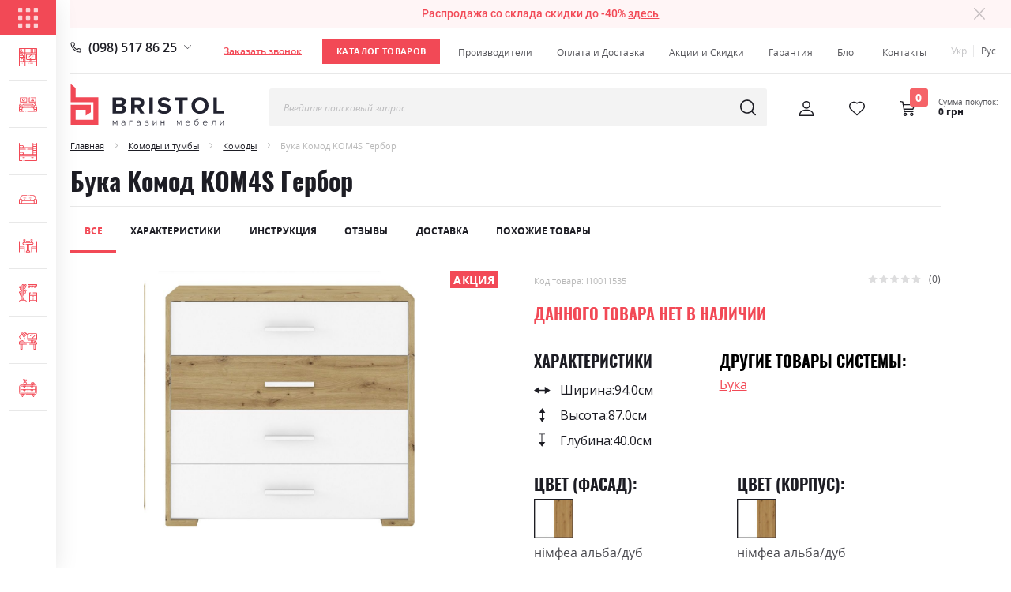

--- FILE ---
content_type: text/html; charset=UTF-8
request_url: https://mebli-bristol.com.ua/ru/buka-komod-kom4s-gerbor.html
body_size: 42983
content:
<!doctype html><html lang="ru-UA"> <head prefix="og: http://ogp.me/ns# fb: http://ogp.me/ns/fb# product: http://ogp.me/ns/product#"> <script>
    var LOCALE = 'ru\u002DRU';
    var BASE_URL = 'https\u003A\u002F\u002Fmebli\u002Dbristol.com.ua\u002Fru\u002F';
    var require = {
        'baseUrl': 'https\u003A\u002F\u002Fmebli\u002Dbristol.com.ua\u002Fstatic\u002Fversion1759821339\u002Ffrontend\u002FBristol\u002FMainTheme\u002Fru_RU'
    };</script> <meta charset="utf-8"/><meta name="title" content="Купить Бука Комод KOM4S Гербор в магазине mebli-bristol.com.ua"/><meta name="description" content="Бука Комод KOM4S Гербор от 3 960 грн 🚚 Купить по лучшей цене ☑️ Заказать удобную доставку 🚛 Узнайте детали товара по номеру (098) 517 86 25"/><meta name="robots" content="INDEX,FOLLOW"/><meta name="viewport" content="width=device-width, initial-scale=1"/><meta name="format-detection" content="telephone=no"/><title>Купить Бука Комод KOM4S Гербор в магазине mebli-bristol.com.ua</title><link rel="stylesheet" type="text/css" media="all" href="https://mebli-bristol.com.ua/static/version1759821339/frontend/Bristol/MainTheme/ru_RU/mage/calendar.min.css" /><link rel="stylesheet" type="text/css" media="all" href="https://mebli-bristol.com.ua/static/version1759821339/frontend/Bristol/MainTheme/ru_RU/css/styles-m.min.css" /><link rel="stylesheet" type="text/css" media="all" href="https://mebli-bristol.com.ua/static/version1759821339/frontend/Bristol/MainTheme/ru_RU/css/styles-koi.min.css" /><link rel="stylesheet" type="text/css" media="all" href="https://mebli-bristol.com.ua/static/version1759821339/frontend/Bristol/MainTheme/ru_RU/jquery/uppy/dist/uppy-custom.min.css" /><link rel="stylesheet" type="text/css" media="all" href="https://mebli-bristol.com.ua/static/version1759821339/frontend/Bristol/MainTheme/ru_RU/Amasty_ShopbyBase/css/swiper.min.css" /><link rel="stylesheet" type="text/css" media="all" href="https://mebli-bristol.com.ua/static/version1759821339/frontend/Bristol/MainTheme/ru_RU/MageWorx_SearchSuiteAutocomplete/css/searchsuiteautocomplete.min.css" /><link rel="stylesheet" type="text/css" media="all" href="https://mebli-bristol.com.ua/static/version1759821339/frontend/Bristol/MainTheme/ru_RU/Mageplaza_Core/css/owl.carousel.min.css" /><link rel="stylesheet" type="text/css" media="all" href="https://mebli-bristol.com.ua/static/version1759821339/frontend/Bristol/MainTheme/ru_RU/Mageplaza_Core/css/owl.theme.min.css" /><link rel="stylesheet" type="text/css" media="all" href="https://mebli-bristol.com.ua/static/version1759821339/frontend/Bristol/MainTheme/ru_RU/Mageplaza_BannerSlider/css/animate.min.css" /><link rel="stylesheet" type="text/css" media="all" href="https://mebli-bristol.com.ua/static/version1759821339/frontend/Bristol/MainTheme/ru_RU/Mageplaza_BannerSlider/css/style.min.css" /><link rel="stylesheet" type="text/css" media="all" href="https://mebli-bristol.com.ua/static/version1759821339/frontend/Bristol/MainTheme/ru_RU/mage/gallery/gallery.min.css" /><link rel="stylesheet" type="text/css" media="all" href="https://mebli-bristol.com.ua/static/version1759821339/frontend/Bristol/MainTheme/ru_RU/RLTSquare_ProductReviewImages/rltsquare_productreviewimages.min.css" /><link rel="stylesheet" type="text/css" media="all" href="https://mebli-bristol.com.ua/static/version1759821339/frontend/Bristol/MainTheme/ru_RU/css/owl.carousel.min.css" /><link rel="stylesheet" type="text/css" media="all" href="https://mebli-bristol.com.ua/static/version1759821339/frontend/Bristol/MainTheme/ru_RU/css/product.min.css" /><link rel="stylesheet" type="text/css" media="screen and (min-width: 768px)" href="https://mebli-bristol.com.ua/static/version1759821339/frontend/Bristol/MainTheme/ru_RU/css/styles-l.min.css" /><link rel="stylesheet" type="text/css" media="print" href="https://mebli-bristol.com.ua/static/version1759821339/frontend/Bristol/MainTheme/ru_RU/css/print.min.css" /><script  type="text/javascript"  src="https://mebli-bristol.com.ua/static/version1759821339/frontend/Bristol/MainTheme/ru_RU/requirejs/require.min.js"></script><script  type="text/javascript"  src="https://mebli-bristol.com.ua/static/version1759821339/frontend/Bristol/MainTheme/ru_RU/requirejs-min-resolver.min.js"></script><script  type="text/javascript"  src="https://mebli-bristol.com.ua/static/version1759821339/frontend/Bristol/MainTheme/ru_RU/mage/requirejs/mixins.min.js"></script><script  type="text/javascript"  src="https://mebli-bristol.com.ua/static/version1759821339/frontend/Bristol/MainTheme/ru_RU/requirejs-config.min.js"></script><link rel="preload" as="font" crossorigin="anonymous" href="https://mebli-bristol.com.ua/static/version1759821339/frontend/Bristol/MainTheme/ru_RU/fonts/opensans/light/opensans-300.woff2" /><link rel="preload" as="font" crossorigin="anonymous" href="https://mebli-bristol.com.ua/static/version1759821339/frontend/Bristol/MainTheme/ru_RU/fonts/opensans/regular/opensans-400.woff2" /><link rel="preload" as="font" crossorigin="anonymous" href="https://mebli-bristol.com.ua/static/version1759821339/frontend/Bristol/MainTheme/ru_RU/fonts/opensans/semibold/opensans-600.woff2" /><link rel="preload" as="font" crossorigin="anonymous" href="https://mebli-bristol.com.ua/static/version1759821339/frontend/Bristol/MainTheme/ru_RU/fonts/opensans/bold/opensans-700.woff2" /><link rel="preload" as="font" crossorigin="anonymous" href="https://mebli-bristol.com.ua/static/version1759821339/frontend/Bristol/MainTheme/ru_RU/fonts/Luma-Icons.woff2" /><link rel="alternate" hreflang="ru-UA" href="https://mebli-bristol.com.ua/ru/buka-komod-kom4s-gerbor.html" /><link rel="alternate" hreflang="uk-UA" href="https://mebli-bristol.com.ua/buka-komod-kom4s-gerbor.html" /><link rel="canonical" href="https://mebli-bristol.com.ua/ru/buka-komod-kom4s-gerbor.html" /><link rel="icon" type="image/x-icon" href="https://mebli-bristol.com.ua/media/favicon/websites/1/favicon_2.png" /><link rel="shortcut icon" type="image/x-icon" href="https://mebli-bristol.com.ua/media/favicon/websites/1/favicon_2.png" /><link rel="preload" as="style" type="text/css" href="https://fonts.googleapis.com/css?family=Open+Sans" onload="this.onload=null;this.rel='stylesheet';"><link rel="preload" as="style" type="text/css" href="https://fonts.googleapis.com/css?family=Oswald" onload="this.onload=null;this.rel='stylesheet';"><noscript> <link rel="stylesheet" type="text/css" href="https://fonts.googleapis.com/css?family=Open+Sans"> <link rel="stylesheet" type="text/css" href="https://fonts.googleapis.com/css?family=Oswald"></noscript><link href="https://connect.facebook.net" rel="preconnect" data-loader="connect.facebook.net"><link href="https://www.googletagmanager.com" rel="preconnect" data-loader="googletagmanager.com"><!-- Global site tag (gtag.js) - AdWords: 991826257 --><script async src="https://www.googletagmanager.com/gtag/js?id=AW-991826257"></script><script>
  window.dataLayer = window.dataLayer || [];
  function gtag(){dataLayer.push(arguments);}
  gtag('js', new Date());

  gtag('config', 'AW-991826257');
</script><!-- Google tag (gtag.js) --><script async src="https://www.googletagmanager.com/gtag/js?id=G-YXFRV965Y4"></script><script>
  window.dataLayer = window.dataLayer || [];
  function gtag(){dataLayer.push(arguments);}
  gtag('js', new Date());

  gtag('config', 'G-YXFRV965Y4');
</script><!-- Google Tag Manager --><script>(function(w,d,s,l,i){w[l]=w[l]||[];w[l].push({'gtm.start':
new Date().getTime(),event:'gtm.js'});var f=d.getElementsByTagName(s)[0],
j=d.createElement(s),dl=l!='dataLayer'?'&l='+l:'';j.async=true;j.src=
'https://www.googletagmanager.com/gtm.js?id='+i+dl;f.parentNode.insertBefore(j,f);
})(window,document,'script','dataLayer','GTM-PRRKS65C');</script><!-- End Google Tag Manager --><script>
  (function(d) {
    var s = d.createElement('script');
    s.defer = true;
    s.src = 'https://plugin.multisearch.io/plugin/11259?lang=ru&key=842932225f8457211a947b86dcb79fa7';
    if (d.head) d.head.appendChild(s);
  })(document);
</script><!-- Product Structured Data by Mageplaza SEO--><script type="application/ld+json">{
    "@context": "http:\/\/schema.org\/",
    "@type": "Product",
    "name": "\u0411\u0443\u043a\u0430 \u041a\u043e\u043c\u043e\u0434 KOM4S \u0413\u0435\u0440\u0431\u043e\u0440",
    "description": "\u0411\u0443\u043a\u0430 \u041a\u043e\u043c\u043e\u0434 KOM4S. \u041a\u043e\u043c\u043e\u0434 4 \u044f\u0449\u0438\u043a\u0430. \u0420\u0430\u0437\u043c\u0435\u0440\u044b: \u0448\u0438\u0440\u0438\u043d\u0430 94 \u0441\u043c; \u0432\u044b\u0441\u043e\u0442\u0430 80 \u0441\u043c; \u0433\u043b\u0443\u0431\u0438\u043d\u0430 6 \u0441\u043c. \u041a\u043e\u0440\u043f\u0443\u0441: \u043b\u0430\u043c\u0438\u043d\u0438\u0440\u043e\u0432\u0430\u043d\u043d\u0430\u044f \u043f\u043b\u0438\u0442\u0430 \u0414\u0421\u041f, \u0444\u0430\u0441\u0430\u0434: \u043b\u0430\u043c\u0438\u043d\u0438\u0440\u043e\u0432\u0430\u043d\u043d\u0430\u044f \u043f\u043b\u0438\u0442\u0430 \u0414\u0421\u041f. \u0426\u0432\u0435\u0442: \u043d\u0438\u043c\u0444\u0435\u0430 \u0430\u043b\u044c\u0431\u0430\/\u0434\u0443\u0431 \u0430\u0440\u0442\u0438\u0437\u0430\u043d.",
    "sku": "l10011535",
    "url": "https:\/\/mebli-bristol.com.ua\/ru\/buka-komod-kom4s-gerbor.html",
    "image": "https:\/\/mebli-bristol.com.ua\/ru\/pub\/media\/catalog\/product\/l\/1\/l10011535_1.jpg",
    "offers": {
        "@type": "Offer",
        "priceCurrency": "UAH",
        "price": 3960,
        "itemOffered": 9999,
        "availability": "http:\/\/schema.org\/OutOfStock",
        "url": "https:\/\/mebli-bristol.com.ua\/ru\/buka-komod-kom4s-gerbor.html",
        "priceValidUntil": "2027-01-20"
    },
    "gtin8": "\u0411\u0443\u043a\u0430 \u041a\u043e\u043c\u043e\u0434 KOM4S \u0413\u0435\u0440\u0431\u043e\u0440",
    "brand": {
        "@type": "Brand",
        "name": "\u0411\u0443\u043a\u0430 \u041a\u043e\u043c\u043e\u0434 KOM4S \u0413\u0435\u0440\u0431\u043e\u0440"
    },
    "review": [
        {
            "@type": "Review",
            "description": "\u041a\u043b\u0430\u0441\u043d\u0438\u0439 \u043a\u043e\u043c\u043e\u0434, \u0446\u0456\u043d\u0430 \u0431\u043e\u043c\u0431\u0430 ! ",
            "datePublished": "25.11.2020",
            "reviewRating": {
                "worstRating": "1",
                "bestRating": "100",
                "ratingValue": "100%"
            },
            "author": {
                "@type": "Person",
                "name": "\u0412\u0456\u043a\u0430"
            }
        }
    ],
    "aggregateRating": {
        "@type": "AggregateRating",
        "bestRating": 100,
        "worstRating": 0,
        "ratingValue": "100",
        "reviewCount": "1"
    }
}</script> <!-- NO Pixel ID is configured, please goto Admin --><script>
console.log('No Meta pixel is configured, please log in as a admin and then visit Stores -> Meta -> Setup -> Get Started');
</script><!-- BEGIN GOOGLE ANALYTICS CODE --><script type="text/x-magento-init">
{
    "*": {
        "Magento_GoogleAnalytics/js/google-analytics": {
            "isCookieRestrictionModeEnabled": 0,
            "currentWebsite": 1,
            "cookieName": "user_allowed_save_cookie",
            "ordersTrackingData": [],
            "pageTrackingData": {"optPageUrl":"","isAnonymizedIpActive":false,"accountId":"G-YXFRV965Y4"}        }
    }
}
</script><!-- END GOOGLE ANALYTICS CODE --> <script type="text/x-magento-init">
        {
            "*": {
                "Magento_PageCache/js/form-key-provider": {
                    "isPaginationCacheEnabled":
                        0                }
            }
        }
    </script><noscript> <img height="1" width="1" style="display:none" src="https://www.facebook.com/tr?id=240541017201487&ev=PageView&noscript=1" alt="facebook"></noscript><script type="text/x-magento-init">
{
    "*": {
        "Magestat_FacebookPixel/js/pixel-code": {
            "isCookieEnabled": 0,
            "currentWebsite": 1,
            "pixelCode": "240541017201487",
            "storeCurrency": "UAH",
            "cookieName": "user_allowed_save_cookie"
        }
    }
}
</script><meta property="og:type" content="product"/><meta property="og:title" content="&#x041A;&#x0443;&#x043F;&#x0438;&#x0442;&#x044C;&#x20;&#x0411;&#x0443;&#x043A;&#x0430;&#x20;&#x041A;&#x043E;&#x043C;&#x043E;&#x0434;&#x20;KOM4S&#x20;&#x0413;&#x0435;&#x0440;&#x0431;&#x043E;&#x0440;&#x20;&#x0432;&#x20;&#x043C;&#x0430;&#x0433;&#x0430;&#x0437;&#x0438;&#x043D;&#x0435;&#x20;mebli-bristol.com.ua"/><meta property="og:image" content="https://mebli-bristol.com.ua/media/catalog/product/cache/f007856e29b3cb396b826fec720421b5/l/1/l10011535_1.jpg"/><meta property="og:description" content="&#x0411;&#x0443;&#x043A;&#x0430;&#x20;&#x041A;&#x043E;&#x043C;&#x043E;&#x0434;&#x20;KOM4S&#x20;&#x0413;&#x0435;&#x0440;&#x0431;&#x043E;&#x0440;&#x20;&#x043E;&#x0442;&#x20;3&#xA0;960&#xA0;&#x0433;&#x0440;&#x043D;&#x20;&#x1F69A;&#x20;&#x041A;&#x0443;&#x043F;&#x0438;&#x0442;&#x044C;&#x20;&#x043F;&#x043E;&#x20;&#x043B;&#x0443;&#x0447;&#x0448;&#x0435;&#x0439;&#x20;&#x0446;&#x0435;&#x043D;&#x0435;&#x20;&#x2611;&#xFE0F;&#x20;&#x0417;&#x0430;&#x043A;&#x0430;&#x0437;&#x0430;&#x0442;&#x044C;&#x20;&#x0443;&#x0434;&#x043E;&#x0431;&#x043D;&#x0443;&#x044E;&#x20;&#x0434;&#x043E;&#x0441;&#x0442;&#x0430;&#x0432;&#x043A;&#x0443;&#x20;&#x1F69B;&#x20;&#x0423;&#x0437;&#x043D;&#x0430;&#x0439;&#x0442;&#x0435;&#x20;&#x0434;&#x0435;&#x0442;&#x0430;&#x043B;&#x0438;&#x20;&#x0442;&#x043E;&#x0432;&#x0430;&#x0440;&#x0430;&#x20;&#x043F;&#x043E;&#x20;&#x043D;&#x043E;&#x043C;&#x0435;&#x0440;&#x0443;&#x20;&#x28;098&#x29;&#x20;517&#x20;86&#x20;25"/><meta property="og:url" content="https://mebli-bristol.com.ua/ru/buka-komod-kom4s-gerbor.html"/> <meta property="product:price:amount" content="3960"/> <meta property="product:price:currency" content="UAH"/><meta property="og:site_name" content="Bristol"/> <style>body.loading_body .preloading .loading{background-image: url("https://mebli-bristol.com.ua/static/version1759821339/frontend/Bristol/MainTheme/ru_RU/images/bristol_loader.svg")}body.loading_img .lazyload{background-image: url("https://mebli-bristol.com.ua/media/magepow/speedoptimizer/default/preloader_2.png")}body.loading_img img.loaded{background-image: none}</style></head> <body data-container="body" data-mage-init='{"loaderAjax": {}, "loader": { "icon": "https://mebli-bristol.com.ua/static/version1759821339/frontend/Bristol/MainTheme/ru_RU/images/loader-2.gif"}}' id="html-body" class=" loading_body loading_img catalog-product-view product-buka-komod-kom4s-gerbor page-layout-1column"><div class="preloading"><div class="loading"></div></div> <div data-mage-init='&#x7B;&quot;Mirasvit_Sorting&#x5C;&#x2F;js&#x5C;&#x2F;product-impression&quot;&#x3A;&#x7B;&quot;url&quot;&#x3A;&quot;https&#x3A;&#x5C;&#x2F;&#x5C;&#x2F;mebli-bristol.com.ua&#x5C;&#x2F;ru&#x5C;&#x2F;sorting&#x5C;&#x2F;track&#x5C;&#x2F;productImpression&#x5C;&#x2F;&quot;,&quot;id&quot;&#x3A;&quot;29082&quot;&#x7D;&#x7D;'></div><!-- Google Tag Manager (noscript) --><noscript><iframe src="https://www.googletagmanager.com/ns.html?id=GTM-PRRKS65C"
height="0" width="0" style="display:none;visibility:hidden"></iframe></noscript><!-- End Google Tag Manager (noscript) --><script type="text/x-magento-init">
    {
        "*": {
            "Magento_PageBuilder/js/widget-initializer": {
                "config": {"[data-content-type=\"slider\"][data-appearance=\"default\"]":{"Magento_PageBuilder\/js\/content-type\/slider\/appearance\/default\/widget":false},"[data-content-type=\"map\"]":{"Magento_PageBuilder\/js\/content-type\/map\/appearance\/default\/widget":false},"[data-content-type=\"row\"]":{"Magento_PageBuilder\/js\/content-type\/row\/appearance\/default\/widget":false},"[data-content-type=\"tabs\"]":{"Magento_PageBuilder\/js\/content-type\/tabs\/appearance\/default\/widget":false},"[data-content-type=\"slide\"]":{"Magento_PageBuilder\/js\/content-type\/slide\/appearance\/default\/widget":{"buttonSelector":".pagebuilder-slide-button","showOverlay":"hover","dataRole":"slide"}},"[data-content-type=\"banner\"]":{"Magento_PageBuilder\/js\/content-type\/banner\/appearance\/default\/widget":{"buttonSelector":".pagebuilder-banner-button","showOverlay":"hover","dataRole":"banner"}},"[data-content-type=\"buttons\"]":{"Magento_PageBuilder\/js\/content-type\/buttons\/appearance\/inline\/widget":false},"[data-content-type=\"products\"][data-appearance=\"carousel\"]":{"Magento_PageBuilder\/js\/content-type\/products\/appearance\/carousel\/widget":false}},
                "breakpoints": {"desktop":{"label":"Desktop","stage":true,"default":true,"class":"desktop-switcher","icon":"Magento_PageBuilder::css\/images\/switcher\/switcher-desktop.svg","conditions":{"min-width":"1024px"},"options":{"products":{"default":{"slidesToShow":"5"}}}},"tablet":{"conditions":{"max-width":"1024px","min-width":"768px"},"options":{"products":{"default":{"slidesToShow":"4"},"continuous":{"slidesToShow":"3"}}}},"mobile":{"label":"Mobile","stage":true,"class":"mobile-switcher","icon":"Magento_PageBuilder::css\/images\/switcher\/switcher-mobile.svg","media":"only screen and (max-width: 768px)","conditions":{"max-width":"768px","min-width":"640px"},"options":{"products":{"default":{"slidesToShow":"3"}}}},"mobile-small":{"conditions":{"max-width":"640px"},"options":{"products":{"default":{"slidesToShow":"2"},"continuous":{"slidesToShow":"1"}}}}}            }
        }
    }
</script><div class="cookie-status-message" id="cookie-status"> The store will not work correctly when cookies are disabled.</div><script type="text&#x2F;javascript">document.querySelector("#cookie-status").style.display = "none";</script><script type="text/x-magento-init">
    {
        "*": {
            "cookieStatus": {}
        }
    }
</script><script type="text/x-magento-init">
    {
        "*": {
            "mage/cookies": {
                "expires": null,
                "path": "\u002F",
                "domain": ".mebli\u002Dbristol.com.ua",
                "secure": true,
                "lifetime": "33350400"
            }
        }
    }
</script> <noscript> <div class="message global noscript"> <div class="content"> <p> <strong>Скорее всего в вашем браузере отключён JavaScript.</strong> <span> For the best experience on our site, be sure to turn on Javascript in your browser. </span> </p> </div> </div> </noscript><script>
    window.cookiesConfig = window.cookiesConfig || {};
    window.cookiesConfig.secure = true;
</script><script>    require.config({
        map: {
            '*': {
                wysiwygAdapter: 'mage/adminhtml/wysiwyg/tiny_mce/tinymceAdapter'
            }
        }
    });</script><script>    require.config({
        paths: {
            googleMaps: 'https\u003A\u002F\u002Fmaps.googleapis.com\u002Fmaps\u002Fapi\u002Fjs\u003Fv\u003D3.53\u0026key\u003D'
        },
        config: {
            'Magento_PageBuilder/js/utils/map': {
                style: '',
            },
            'Magento_PageBuilder/js/content-type/map/preview': {
                apiKey: '',
                apiKeyErrorMessage: 'You\u0020must\u0020provide\u0020a\u0020valid\u0020\u003Ca\u0020href\u003D\u0027https\u003A\u002F\u002Fmebli\u002Dbristol.com.ua\u002Fru\u002Fadminhtml\u002Fsystem_config\u002Fedit\u002Fsection\u002Fcms\u002F\u0023cms_pagebuilder\u0027\u0020target\u003D\u0027_blank\u0027\u003EGoogle\u0020Maps\u0020API\u0020key\u003C\u002Fa\u003E\u0020to\u0020use\u0020a\u0020map.'
            },
            'Magento_PageBuilder/js/form/element/map': {
                apiKey: '',
                apiKeyErrorMessage: 'You\u0020must\u0020provide\u0020a\u0020valid\u0020\u003Ca\u0020href\u003D\u0027https\u003A\u002F\u002Fmebli\u002Dbristol.com.ua\u002Fru\u002Fadminhtml\u002Fsystem_config\u002Fedit\u002Fsection\u002Fcms\u002F\u0023cms_pagebuilder\u0027\u0020target\u003D\u0027_blank\u0027\u003EGoogle\u0020Maps\u0020API\u0020key\u003C\u002Fa\u003E\u0020to\u0020use\u0020a\u0020map.'
            },
        }
    });</script><script>
    require.config({
        shim: {
            'Magento_PageBuilder/js/utils/map': {
                deps: ['googleMaps']
            }
        }
    });</script> <div class="sticky-notification-bar"> <div class="content"><p>Распродажа со склада скидки до -40% <a href="https://mebli-bristol.com.ua/ru/rozprodazh-mebliv-do-60.html">здесь</a></p></p></div><div class="notification-close"><a href="javascript:void(0);" class="notification-close-btn"><svg width="16" height="16" viewBox="0 0 16 16" fill="none" xmlns="http://www.w3.org/2000/svg"><path d="M9.16448 8.01116L15.7403 1.47134C16.0555 1.15926 16.0555 0.654061 15.7403 0.342779C15.4258 0.0307021 14.915 0.0307021 14.6006 0.342779L8.03042 6.87703L1.3995 0.245388C1.08504 -0.0698738 0.574265 -0.0698738 0.259799 0.245388C-0.0546666 0.561446 -0.0546666 1.07302 0.259799 1.38828L6.88587 8.01515L0.235849 14.6284C-0.0786164 14.9405 -0.0786164 15.4457 0.235849 15.757C0.550315 16.069 1.06109 16.069 1.37556 15.757L8.01994 9.14928L14.6244 15.7546C14.9389 16.0698 15.4497 16.0698 15.7641 15.7546C16.0786 15.4385 16.0786 14.927 15.7641 14.6117L9.16448 8.01116Z" fill="#1D1D24"/></svg></a></div> </div> <script>
        require(['jquery', 'jquery/jquery.cookie'],
			function($) {
				var cookie_name = 'top_stickly_message';
				
				$('.notification-close-btn').click(function(e) {
					e.preventDefault();
					$('.sticky-notification-bar').fadeOut();
					var date = new Date();
					date.setTime(date.getTime() + (365 * 24 * 60 * 60 * 1000));
					$.cookie(cookie_name, cookie_name, {expires: date});
				});
				
				if($.cookie(cookie_name) == null) {
					$('.sticky-notification-bar').show();
				}
			}
		);
    </script><div class="page_menu_left"><nav class="navigation"> <div class="menu_top_block"><span class="cat_img"><svg width="28" height="28" viewBox="0 0 28 28" fill="none" xmlns="http://www.w3.org/2000/svg"><g opacity="0.75"><rect width="6" height="6" rx="1" fill="white"/><rect y="11" width="6" height="6" rx="1" fill="white"/><rect y="22" width="6" height="6" rx="1" fill="white"/><rect x="11" width="6" height="6" rx="1" fill="white"/><rect x="22" width="6" height="6" rx="1" fill="white"/><rect x="11" y="11" width="6" height="6" rx="1" fill="white"/><rect x="11" y="22" width="6" height="6" rx="1" fill="white"/><rect x="22" y="11" width="6" height="6" rx="1" fill="white"/><rect x="22" y="22" width="6" height="6" rx="1" fill="white"/></g></svg></span> <span class="cat_name">Каталог товаров</span> <div class="mobile_cat_menu_close_btn_wrap"> <a href="#" class="mobile_cat_menu_close_btn"> <svg width="17" height="17" viewBox="0 0 17 17" fill="none" xmlns="http://www.w3.org/2000/svg"><path d="M9.73726 8.51132L16.724 1.56276C17.059 1.23117 17.059 0.694396 16.724 0.36366C16.3899 0.0320774 15.8472 0.0320774 15.5131 0.36366L8.53232 7.3063L1.48697 0.260181C1.15285 -0.0747845 0.610156 -0.0747845 0.276036 0.260181C-0.0580833 0.595993 -0.0580833 1.13954 0.276036 1.4745L7.31624 8.51555L0.25059 15.5421C-0.0835299 15.8737 -0.0835299 16.4105 0.25059 16.7412C0.58471 17.0728 1.12741 17.0728 1.46153 16.7412L8.52118 9.72057L15.5385 16.7387C15.8726 17.0737 16.4153 17.0737 16.7494 16.7387C17.0835 16.4029 17.0835 15.8593 16.7494 15.5244L9.73726 8.51132Z" fill="white"/></svg> </a> </div> </div> <ul> <li data-cat-id="105" class="level1 category-item view_all"><a href="https://mebli-bristol.com.ua/ru/mebel-v-gostinuju.html"><span class="cat_img"><img src="https://mebli-bristol.com.ua/static/version1759821339/frontend/Bristol/MainTheme/ru_RU/Magento_Catalog/category_images/vitalni.svg"/></span><span class="cat_name">Гостиная</span></a></li><li data-cat-id="105" class="level0 parent nav-1 category-item first level-top parent"><a href="https://mebli-bristol.com.ua/ru/mebel-v-gostinuju.html" class="level-top" ><span class="cat_img"><img src="https://mebli-bristol.com.ua/static/version1759821339/frontend/Bristol/MainTheme/ru_RU/Magento_Catalog/category_images/vitalni.svg"/></span><span class="cat_name">Гостиная</span></a><span class="mobile_item_btn"></span><ul class="level0 submenu"><li data-cat-id="210" class="level1 nav-1-1 category-item first"><a href="https://mebli-bristol.com.ua/ru/vitalni/stinki-u-vital-nju.html" ><span class="cat_name">Стенки в гостиную</span></a></li><li data-cat-id="211" class="level1 nav-1-2 category-item"><a href="https://mebli-bristol.com.ua/ru/vitalni/mini-stinki.html" ><span class="cat_name">Мини стенки в гостиную</span></a></li><li data-cat-id="212" class="level1 nav-1-3 category-item"><a href="https://mebli-bristol.com.ua/ru/vitalni/modul-ni-vital-ni.html" ><span class="cat_name">Модульные гостиные</span></a></li><li data-cat-id="213" class="level1 nav-1-4 category-item"><a href="https://mebli-bristol.com.ua/ru/vitalni/stinki-z-shafoju.html" ><span class="cat_name">Стенка в гостиную со шкафом</span></a></li><li data-cat-id="214" class="level1 nav-1-5 category-item"><a href="https://mebli-bristol.com.ua/ru/vitalni/stinki-pid-televizor.html" ><span class="cat_name">Стенки под телевизор</span></a></li><li data-cat-id="215" class="level1 nav-1-6 category-item last"><a href="https://mebli-bristol.com.ua/ru/vitalni/komodi-u-vital-nju.html" ><span class="cat_name">Комоды в гостиную</span></a></li></ul></li><li data-cat-id="98" class="level1 category-item view_all"><a href="https://mebli-bristol.com.ua/ru/mebel-dlja-spal-ni.html"><span class="cat_img"><img src="https://mebli-bristol.com.ua/static/version1759821339/frontend/Bristol/MainTheme/ru_RU/Magento_Catalog/category_images/mebli-dlia-spalen.svg"/></span><span class="cat_name">Спальня</span></a></li><li data-cat-id="98" class="level0 parent nav-2 category-item level-top"><a href="https://mebli-bristol.com.ua/ru/mebel-dlja-spal-ni.html" class="level-top" ><span class="cat_img"><img src="https://mebli-bristol.com.ua/static/version1759821339/frontend/Bristol/MainTheme/ru_RU/Magento_Catalog/category_images/mebli-dlia-spalen.svg"/></span><span class="cat_name">Спальня</span></a><span class="mobile_item_btn"></span></li><li data-cat-id="106" class="level1 category-item view_all"><a href="https://mebli-bristol.com.ua/ru/mebel-dlja-detskoj-komnaty.html"><span class="cat_img"><img src="https://mebli-bristol.com.ua/static/version1759821339/frontend/Bristol/MainTheme/ru_RU/Magento_Catalog/category_images/mebli-v-dutiachy.svg"/></span><span class="cat_name">Детская</span></a></li><li data-cat-id="106" class="level0 nav-3 category-item level-top parent"><a href="https://mebli-bristol.com.ua/ru/mebel-dlja-detskoj-komnaty.html" class="level-top" ><span class="cat_img"><img src="https://mebli-bristol.com.ua/static/version1759821339/frontend/Bristol/MainTheme/ru_RU/Magento_Catalog/category_images/mebli-v-dutiachy.svg"/></span><span class="cat_name">Детская</span></a><span class="mobile_item_btn"></span><ul class="level0 submenu"><li data-cat-id="120" class="level1 nav-3-1 category-item first"><a href="https://mebli-bristol.com.ua/ru/mebel-v-detskuyu/modulnye-detskie.html" ><span class="cat_name">Модульная мебель в детскую</span></a></li><li data-cat-id="117" class="level1 nav-3-2 category-item parent"><a href="https://mebli-bristol.com.ua/ru/mebel-v-detskuyu/detskie-divany.html" ><span class="cat_name">Детские диванчики</span></a><ul class="level1 submenu"><li data-cat-id="234" class="level2 nav-3-2-1 category-item first"><a href="https://mebli-bristol.com.ua/ru/mebel-v-detskuyu/detskie-divany/lizhko-divan-ditjachij.html" ><span class="cat_name">Детские диваны кровати</span></a></li><li data-cat-id="233" class="level2 nav-3-2-2 category-item"><a href="https://mebli-bristol.com.ua/ru/mebel-v-detskuyu/detskie-divany/divan-ditjachij-rozkladnij.html" ><span class="cat_name">Диваны детские раскладные</span></a></li><li data-cat-id="232" class="level2 nav-3-2-3 category-item last"><a href="https://mebli-bristol.com.ua/ru/mebel-v-detskuyu/detskie-divany/ditjachi-divani-tahti.html" ><span class="cat_name">Маленькие диваны для детей</span></a></li></ul></li><li data-cat-id="121" class="level1 nav-3-3 category-item"><a href="https://mebli-bristol.com.ua/ru/mebel-v-detskuyu/stenki-v-detskuyu.html" ><span class="cat_name">Стенки в детскую</span></a></li><li data-cat-id="236" class="level1 nav-3-4 category-item last parent"><a href="https://mebli-bristol.com.ua/ru/mebli-v-dutiachy/dytiachi-lizhka.html" ><span class="cat_name">Детские кровати</span></a><ul class="level1 submenu"><li data-cat-id="237" class="level2 nav-3-4-1 category-item first"><a href="https://mebli-bristol.com.ua/ru/mebli-v-dutiachy/dytiachi-lizhka/dvoyarusne-lizhko-dytiache.html" ><span class="cat_name">Детские двухъярусные кровати</span></a></li><li data-cat-id="238" class="level2 nav-3-4-2 category-item"><a href="https://mebli-bristol.com.ua/ru/mebli-v-dutiachy/dytiachi-lizhka/lizhko-odnospalne-dytiache.html" ><span class="cat_name">Кровати односпальные детские</span></a></li><li data-cat-id="239" class="level2 nav-3-4-3 category-item last"><a href="https://mebli-bristol.com.ua/ru/mebli-v-dutiachy/dytiachi-lizhka/dytiachi-kutovi-lizhka.html" ><span class="cat_name">Детские угловые кровати</span></a></li></ul></li></ul></li><li data-cat-id="96" class="level1 category-item view_all"><a href="https://mebli-bristol.com.ua/ru/mjagkaja-mebel.html"><span class="cat_img"><img src="https://mebli-bristol.com.ua/static/version1759821339/frontend/Bristol/MainTheme/ru_RU/Magento_Catalog/category_images/myaki-mebli.svg"/></span><span class="cat_name">Мягкая мебель</span></a></li><li data-cat-id="96" class="level0 nav-4 category-item level-top parent"><a href="https://mebli-bristol.com.ua/ru/mjagkaja-mebel.html" class="level-top" ><span class="cat_img"><img src="https://mebli-bristol.com.ua/static/version1759821339/frontend/Bristol/MainTheme/ru_RU/Magento_Catalog/category_images/myaki-mebli.svg"/></span><span class="cat_name">Мягкая мебель</span></a><span class="mobile_item_btn"></span><ul class="level0 submenu"><li data-cat-id="111" class="level1 nav-4-1 category-item first"><a href="https://mebli-bristol.com.ua/ru/myagkaya-mebel/myagkie-ugolki.html" ><span class="cat_name">Угловые диваны</span></a></li><li data-cat-id="112" class="level1 nav-4-2 category-item"><a href="https://mebli-bristol.com.ua/ru/myagkaya-mebel/myagkie-komplekty.html" ><span class="cat_name">Комплект мягкой мебели</span></a></li><li data-cat-id="115" class="level1 nav-4-3 category-item parent"><a href="https://mebli-bristol.com.ua/ru/myagkaya-mebel/divany.html" ><span class="cat_name">Диваны</span></a><ul class="level1 submenu"><li data-cat-id="201" class="level2 nav-4-3-1 category-item first"><a href="https://mebli-bristol.com.ua/ru/myaki-mebli/divanu/sofi.html" ><span class="cat_name">Диваны софа</span></a></li><li data-cat-id="202" class="level2 nav-4-3-2 category-item"><a href="https://mebli-bristol.com.ua/ru/myaki-mebli/divanu/rozkladni-divani.html" ><span class="cat_name">Раскладные диваны</span></a></li><li data-cat-id="203" class="level2 nav-4-3-3 category-item"><a href="https://mebli-bristol.com.ua/ru/myaki-mebli/divanu/divani-knizhki.html" ><span class="cat_name">Диваны книжка</span></a></li><li data-cat-id="204" class="level2 nav-4-3-4 category-item"><a href="https://mebli-bristol.com.ua/ru/myaki-mebli/divanu/ofisni-divani.html" ><span class="cat_name">Офисные диваны</span></a></li><li data-cat-id="205" class="level2 nav-4-3-5 category-item"><a href="https://mebli-bristol.com.ua/ru/myaki-mebli/divanu/mini-divani.html" ><span class="cat_name">Мини диваны</span></a></li><li data-cat-id="206" class="level2 nav-4-3-6 category-item"><a href="https://mebli-bristol.com.ua/ru/myaki-mebli/divanu/divani-dlja-snu.html" ><span class="cat_name">Диваны для сна</span></a></li><li data-cat-id="207" class="level2 nav-4-3-7 category-item"><a href="https://mebli-bristol.com.ua/ru/myaki-mebli/divanu/prjami-divani.html" ><span class="cat_name">Прямые диваны</span></a></li><li data-cat-id="208" class="level2 nav-4-3-8 category-item"><a href="https://mebli-bristol.com.ua/ru/myaki-mebli/divanu/ortopedichni-divani.html" ><span class="cat_name">Диван с ортопедическим матрасом</span></a></li><li data-cat-id="209" class="level2 nav-4-3-9 category-item"><a href="https://mebli-bristol.com.ua/ru/myaki-mebli/divanu/divani-dlja-kafe-baru-restoranu.html" ><span class="cat_name">Диваны для кафе и ресторанов</span></a></li><li data-cat-id="240" class="level2 nav-4-3-10 category-item"><a href="https://mebli-bristol.com.ua/ru/myaki-mebli/divanu/miakyi-kutochok-zal.html" ><span class="cat_name">Мягкий уголок в зал</span></a></li><li data-cat-id="241" class="level2 nav-4-3-11 category-item last"><a href="https://mebli-bristol.com.ua/ru/myaki-mebli/divanu/kukhonnyi-kutochok.html" ><span class="cat_name">Кухонный уголок</span></a></li></ul></li><li data-cat-id="116" class="level1 nav-4-4 category-item"><a href="https://mebli-bristol.com.ua/ru/myagkaya-mebel/taxty.html" ><span class="cat_name">Тахта-кровати</span></a></li><li data-cat-id="119" class="level1 nav-4-5 category-item parent"><a href="https://mebli-bristol.com.ua/ru/mjagkaja-mebel/pyfiku.html" ><span class="cat_name">Пуфики</span></a><ul class="level1 submenu"><li data-cat-id="245" class="level2 nav-4-5-1 category-item first"><a href="https://mebli-bristol.com.ua/ru/mjagkaja-mebel/pyfiku/puf-na-nizhkakh.html" ><span class="cat_name">Пуфик на ножках</span></a></li><li data-cat-id="242" class="level2 nav-4-5-2 category-item parent"><a href="https://mebli-bristol.com.ua/ru/mjagkaja-mebel/pyfiku/pufyky-transformery.html" ><span class="cat_name">Пуфики трансформеры</span></a><ul class="level2 submenu"><li data-cat-id="243" class="level3 nav-4-5-2-1 category-item first"><a href="https://mebli-bristol.com.ua/ru/mjagkaja-mebel/pyfiku/pufyky-transformery/pufy-5-v-1.html" ><span class="cat_name">Пуфы 5 в 1</span></a></li><li data-cat-id="244" class="level3 nav-4-5-2-2 category-item last"><a href="https://mebli-bristol.com.ua/ru/mjagkaja-mebel/pyfiku/pufyky-transformery/puf-transformer-6-v-1.html" ><span class="cat_name">Пуф трансформер 6 в 1</span></a></li></ul></li><li data-cat-id="246" class="level2 nav-4-5-3 category-item last"><a href="https://mebli-bristol.com.ua/ru/mjagkaja-mebel/pyfiku/puf-iz-shukhliadoiu.html" ><span class="cat_name">Пуф с ящиком для хранения</span></a></li></ul></li><li data-cat-id="118" class="level1 nav-4-6 category-item"><a href="https://mebli-bristol.com.ua/ru/myagkaya-mebel/myagkaya-mebel-dlya-ofisa.html" ><span class="cat_name">Офисная мягкая мебель</span></a></li><li data-cat-id="164" class="level1 nav-4-7 category-item last"><a href="https://mebli-bristol.com.ua/ru/myagkaya-mebel/myagkie-kresla.html" ><span class="cat_name">Мягкие кресла</span></a></li></ul></li><li data-cat-id="100" class="level1 category-item view_all"><a href="https://mebli-bristol.com.ua/ru/stoly-i-stul-ja.html"><span class="cat_img"><img src="https://mebli-bristol.com.ua/static/version1759821339/frontend/Bristol/MainTheme/ru_RU/Magento_Catalog/category_images/stolu-ta-stilci.svg"/></span><span class="cat_name">Столы и стулья</span></a></li><li data-cat-id="100" class="level0 nav-5 category-item level-top parent"><a href="https://mebli-bristol.com.ua/ru/stoly-i-stul-ja.html" class="level-top" ><span class="cat_img"><img src="https://mebli-bristol.com.ua/static/version1759821339/frontend/Bristol/MainTheme/ru_RU/Magento_Catalog/category_images/stolu-ta-stilci.svg"/></span><span class="cat_name">Столы и стулья</span></a><span class="mobile_item_btn"></span><ul class="level0 submenu"><li data-cat-id="137" class="level1 nav-5-1 category-item first"><a href="https://mebli-bristol.com.ua/ru/stoly-i-stulya/kompyuternye-stoly.html" ><span class="cat_name">Компьютерные столы</span></a></li><li data-cat-id="138" class="level1 nav-5-2 category-item"><a href="https://mebli-bristol.com.ua/ru/stoly-i-stulya/pismennye-stoly.html" ><span class="cat_name">Письменные столы</span></a></li><li data-cat-id="139" class="level1 nav-5-3 category-item"><a href="https://mebli-bristol.com.ua/ru/stoly-i-stulya/obedennye-stoly.html" ><span class="cat_name">Обеденные столы</span></a></li><li data-cat-id="140" class="level1 nav-5-4 category-item"><a href="https://mebli-bristol.com.ua/ru/stoly-i-stulya/zhurnalnye-stoly.html" ><span class="cat_name">Журнальные столы</span></a></li><li data-cat-id="159" class="level1 nav-5-5 category-item"><a href="https://mebli-bristol.com.ua/ru/stoly-i-stulya/stoly-transformery.html" ><span class="cat_name">Раскладные столы-трансформеры</span></a></li><li data-cat-id="172" class="level1 nav-5-6 category-item"><a href="https://mebli-bristol.com.ua/ru/stolu-ta-stilci/stil-ci.html" ><span class="cat_name">Стулья</span></a></li><li data-cat-id="180" class="level1 nav-5-7 category-item last"><a href="https://mebli-bristol.com.ua/ru/stolu-ta-stilci/komplekti-obidni.html" ><span class="cat_name">Обеденные столы и стулья</span></a></li></ul></li><li data-cat-id="99" class="level1 category-item view_all"><a href="https://mebli-bristol.com.ua/ru/prihozhaja.html"><span class="cat_img"><img src="https://mebli-bristol.com.ua/static/version1759821339/frontend/Bristol/MainTheme/ru_RU/Magento_Catalog/category_images/peredpokiy.svg"/></span><span class="cat_name">Прихожая</span></a></li><li data-cat-id="99" class="level0 nav-6 category-item level-top parent"><a href="https://mebli-bristol.com.ua/ru/prihozhaja.html" class="level-top" ><span class="cat_img"><img src="https://mebli-bristol.com.ua/static/version1759821339/frontend/Bristol/MainTheme/ru_RU/Magento_Catalog/category_images/peredpokiy.svg"/></span><span class="cat_name">Прихожая</span></a><span class="mobile_item_btn"></span><ul class="level0 submenu"><li data-cat-id="122" class="level1 nav-6-1 category-item first"><a href="https://mebli-bristol.com.ua/ru/prixozhaya/komplekty-v-prixozhuyu.html" ><span class="cat_name">Комплекты в прихожую</span></a></li><li data-cat-id="123" class="level1 nav-6-2 category-item"><a href="https://mebli-bristol.com.ua/ru/peredpokiy/pidlohovi-vishalku.html" ><span class="cat_name">Напольные вешалки</span></a></li><li data-cat-id="125" class="level1 nav-6-3 category-item"><a href="https://mebli-bristol.com.ua/ru/prixozhaya/zerkala.html" ><span class="cat_name">Зеркало в коридор</span></a></li><li data-cat-id="147" class="level1 nav-6-4 category-item parent"><a href="https://mebli-bristol.com.ua/ru/prixozhaya/tumby-dlya-obuvi.html" ><span class="cat_name">Стойки для обуви</span></a><ul class="level1 submenu"><li data-cat-id="249" class="level2 nav-6-4-1 category-item first"><a href="https://mebli-bristol.com.ua/ru/peredpokiy/tymbu-dlia-vzyttia/tumby-dlia-vzuttia-iz-sydinniam.html" ><span class="cat_name">Тумбы для обуви с сиденьем</span></a></li><li data-cat-id="250" class="level2 nav-6-4-2 category-item"><a href="https://mebli-bristol.com.ua/ru/peredpokiy/tymbu-dlia-vzyttia/tumby-dlia-vzuttia.html" ><span class="cat_name">Тумбы для обуви</span></a></li><li data-cat-id="251" class="level2 nav-6-4-3 category-item last"><a href="https://mebli-bristol.com.ua/ru/peredpokiy/tymbu-dlia-vzyttia/polytsi-dlia-vzuttia.html" ><span class="cat_name">Полки для обуви</span></a></li></ul></li><li data-cat-id="124" class="level1 nav-6-5 category-item parent"><a href="https://mebli-bristol.com.ua/ru/prixozhaya/veshalki.html" ><span class="cat_name">Вешалки для одежды</span></a><ul class="level1 submenu"><li data-cat-id="247" class="level2 nav-6-5-1 category-item first"><a href="https://mebli-bristol.com.ua/ru/peredpokiy/vishaku/vishalky-nastinni.html" ><span class="cat_name">Вешалки настенные для одежды</span></a></li><li data-cat-id="248" class="level2 nav-6-5-2 category-item"><a href="https://mebli-bristol.com.ua/ru/peredpokiy/vishaku/stiiky-dlia-odiahu.html" ><span class="cat_name">Стойки для одежды</span></a></li><li data-cat-id="252" class="level2 nav-6-5-3 category-item last"><a href="https://mebli-bristol.com.ua/ru/peredpokiy/vishaku/vishalky-dlia-odiahu-v-korydor.html" ><span class="cat_name">Вешалки для одежды в коридор</span></a></li></ul></li><li data-cat-id="166" class="level1 nav-6-6 category-item"><a href="https://mebli-bristol.com.ua/ru/peredpokiy/elit-decor.html" ><span class="cat_name">Элит Декор</span></a></li><li data-cat-id="187" class="level1 nav-6-7 category-item last"><a href="https://mebli-bristol.com.ua/ru/peredpokiy/garderobni.html" ><span class="cat_name">Мебель для гардеробных</span></a></li></ul></li><li data-cat-id="107" class="level0 nav-7 category-item level-top"><a href="https://mebli-bristol.com.ua/ru/mebel-dlja-ofisa.html" class="level-top" ><span class="cat_img"><img src="https://mebli-bristol.com.ua/static/version1759821339/frontend/Bristol/MainTheme/ru_RU/Magento_Catalog/category_images/ofisni-mebli.svg"/></span><span class="cat_name">Мебель для офиса</span></a></li><li data-cat-id="101" class="level1 category-item view_all"><a href="https://mebli-bristol.com.ua/ru/komody-i-tumby.html"><span class="cat_img"><img src="https://mebli-bristol.com.ua/static/version1759821339/frontend/Bristol/MainTheme/ru_RU/Magento_Catalog/category_images/komodu-ta-tymbu.svg"/></span><span class="cat_name">Комоды и тумбы</span></a></li><li data-cat-id="101" class="level0 nav-8 category-item level-top parent"><a href="https://mebli-bristol.com.ua/ru/komody-i-tumby.html" class="level-top" ><span class="cat_img"><img src="https://mebli-bristol.com.ua/static/version1759821339/frontend/Bristol/MainTheme/ru_RU/Magento_Catalog/category_images/komodu-ta-tymbu.svg"/></span><span class="cat_name">Комоды и тумбы</span></a><span class="mobile_item_btn"></span><ul class="level0 submenu"><li data-cat-id="142" class="level1 nav-8-1 category-item first"><a href="https://mebli-bristol.com.ua/ru/komody-i-tumby/komody.html" ><span class="cat_name">Комоды</span></a></li><li data-cat-id="143" class="level1 nav-8-2 category-item"><a href="https://mebli-bristol.com.ua/ru/komody-i-tumby/tumby.html" ><span class="cat_name">Тумбы</span></a></li><li data-cat-id="144" class="level1 nav-8-3 category-item"><a href="https://mebli-bristol.com.ua/ru/komody-i-tumby/tv-tumby.html" ><span class="cat_name">Тумбы под телевизоры</span></a></li><li data-cat-id="145" class="level1 nav-8-4 category-item"><a href="https://mebli-bristol.com.ua/ru/komody-i-tumby/prikrovatnye-tumby.html" ><span class="cat_name">Прикроватные тумбы</span></a></li><li data-cat-id="146" class="level1 nav-8-5 category-item last"><a href="https://mebli-bristol.com.ua/ru/komody-i-tumby/tualetnye-stoliki.html" ><span class="cat_name">Туалетные столики</span></a></li></ul></li><li data-cat-id="102" class="level1 menu_can_move menu_id_102 nav-9 category-item parent"><a href="https://mebli-bristol.com.ua/ru/shkafy-vitriny.html" class="level-top" ><span class="cat_name">Шкафы, витрины, пеналы, стеллажи</span></a><span class="mobile_item_btn"></span><ul class="level0 submenu"><li data-cat-id="113" class="level1 nav-9-1 category-item first"><a href="https://mebli-bristol.com.ua/ru/shkafy-vitriny/shkafy.html" ><span class="cat_name">Шкафы</span></a></li><li data-cat-id="133" class="level1 nav-9-2 category-item"><a href="https://mebli-bristol.com.ua/ru/shkafy-vitriny/shkafy-kupe.html" ><span class="cat_name">Шкафы-купе</span></a></li><li data-cat-id="134" class="level1 nav-9-3 category-item"><a href="https://mebli-bristol.com.ua/ru/shkafy-vitriny/penaly.html" ><span class="cat_name">Шкаф-пенал</span></a></li><li data-cat-id="135" class="level1 nav-9-4 category-item"><a href="https://mebli-bristol.com.ua/ru/shkafy-vitriny/vitriny.html" ><span class="cat_name">Шкаф витрина</span></a></li><li data-cat-id="136" class="level1 nav-9-5 category-item last"><a href="https://mebli-bristol.com.ua/ru/shkafy-vitriny/stellazhi.html" ><span class="cat_name">Стеллажи</span></a></li></ul></li><li data-cat-id="103" class="level1 menu_can_move menu_id_103 nav-10 category-item parent"><a href="https://mebli-bristol.com.ua/ru/krovati.html" class="level-top" ><span class="cat_name">Кровати</span></a><span class="mobile_item_btn"></span><ul class="level0 submenu"><li data-cat-id="126" class="level1 nav-10-1 category-item first"><a href="https://mebli-bristol.com.ua/ru/krovati/odnospalnye-krovati.html" ><span class="cat_name">Односпальные кровати</span></a></li><li data-cat-id="127" class="level1 nav-10-2 category-item"><a href="https://mebli-bristol.com.ua/ru/krovati/dvuxyarusnye-krovati.html" ><span class="cat_name">Двухъярусные кровати</span></a></li><li data-cat-id="128" class="level1 nav-10-3 category-item"><a href="https://mebli-bristol.com.ua/ru/krovati/krovati-podiumy.html" ><span class="cat_name">Кровати-подиумы</span></a></li><li data-cat-id="148" class="level1 nav-10-4 category-item last"><a href="https://mebli-bristol.com.ua/ru/krovati/dvuspalnye-krovati.html" ><span class="cat_name">Двуспальные кровати</span></a></li></ul></li><li data-cat-id="108" class="level1 menu_can_move menu_id_108 nav-11 category-item parent"><a href="https://mebli-bristol.com.ua/ru/matrasy.html" class="level-top" ><span class="cat_name">Матрасы</span></a><span class="mobile_item_btn"></span><ul class="level0 submenu"><li data-cat-id="132" class="level1 nav-11-1 category-item first"><a href="https://mebli-bristol.com.ua/ru/matraci/akcesyaru-dlia-sny.html" ><span class="cat_name">Аксессуары для сна</span></a></li><li data-cat-id="129" class="level1 nav-11-2 category-item"><a href="https://mebli-bristol.com.ua/ru/matrasy/ortopedicheskie-karkasy.html" ><span class="cat_name">Ортопедические каркасы</span></a></li><li data-cat-id="131" class="level1 nav-11-3 category-item"><a href="https://mebli-bristol.com.ua/ru/matrasy/futony-i-toppery.html" ><span class="cat_name">Футоны и Топперы</span></a></li><li data-cat-id="130" class="level1 nav-11-4 category-item last"><a href="https://mebli-bristol.com.ua/ru/matrasy/ortopedicheskie-matrasy.html" ><span class="cat_name">Ортопедические матрасы</span></a></li></ul></li> </ul></nav><script>
	require(['jquery'],
		function($) {
			$('.navigation .menu_can_move').each(function() {
				$(this).find('ul.level0').addClass('level1').removeClass('level0');
				$(this).find('li.level1').addClass('level2').removeClass('level1');
			});
			
			$('.navigation .menu_id_101').each(function() {
				$(this).clone().insertAfter($(this));
				$(this).clone().insertAfter($(this));
			});
			$('.navigation .menu_id_102').each(function() {
				$(this).clone().insertAfter($(this));
				$(this).clone().insertAfter($(this));
			});
			
			$('.navigation .menu_id_103').each(function() {
				$(this).clone().insertAfter($(this));
			});
			
			$('.navigation .menu_id_108').each(function() {
				$(this).clone().insertAfter($(this));
			});
			
			//$('<ul class="level0 submenu"></ul>').appendTo('li[data-cat-id="105"]');
			$('<ul class="level0 submenu"></ul>').appendTo('.navigation li[data-cat-id="98"]');
			
			function moveMenuItems(items, submenu) {
				$('.navigation .'+items).each(function(i) {
					$(this).appendTo('.navigation li[data-cat-id="'+submenu[i]+'"] ul.level0.submenu');
				});
			}
			
			moveMenuItems('menu_id_101', [105, 98, 106]);
			moveMenuItems('menu_id_102', [105, 98, 106]);
			moveMenuItems('menu_id_103', [106, 98]);
			moveMenuItems('menu_id_108', [106, 98]);
			
			$('.navigation .level1.category-item.view_all').each(function() {
				var cat_id = $(this).attr('data-cat-id');
				$(this).prependTo('.navigation .level0.category-item[data-cat-id="'+cat_id+'"] ul.level0.submenu');
			});
			
			$('.navigation [data-cat-id="187"]').clone().appendTo('.navigation [data-cat-id="98"] ul.level0');
			$('.navigation [data-cat-id="100"].parent').clone().removeClass('level-top').removeClass('level0').addClass('level1').appendTo('.navigation [data-cat-id="182"] ul.level0');
			$('.navigation [data-cat-id="182"] [data-cat-id="100"].parent > ul').removeClass('level0').addClass('level1').addClass('submenu_to_left').find('li').removeClass('level1').addClass('level2');
			$('.navigation [data-cat-id="182"] [data-cat-id="100"].parent > ul li').each(function() {
				if($(this).attr('data-cat-id') != 139 && $(this).attr('data-cat-id') != 172 && $(this).attr('data-cat-id') != 180) {
					$(this).remove();
				}
			});
			
			if($(window).width() > 1200) {
				$('.navigation .level0.parent > .level-top').each(function(){
					$(this).click(function(e) {
						e.preventDefault();
					});
				});
			}
            /*********************************New menu*******************************/
            var navLinkLvl1     = $('.navigation li.parent');
            var	menuLeft	    = $('.page_menu_left');
            $('<div class="menu_overlay"></div>').insertBefore(menuLeft);
            var	menuOverlay	    = $('.menu_overlay');
            var menuLeftNotHome = $('body:not(.cms-home) .page_menu_left');

            if($(window).width() > 768) {
                $(navLinkLvl1).each(function() {
                    $(this).on({
                        mouseenter: function () {
                            $(this).addClass('menu-active');
                            $(this).find('> .submenu').show();
                        },
                        mouseleave: function () {
                            $(this).removeClass('menu-active');
                            $(this).find('> .submenu').hide();
                        }
                    });
                });
                $(window).on("load", function() {
                    $(menuLeft).on({
                        mouseenter: function () {
                            $(menuLeft).addClass('menu-active');
                            $('body').addClass('menu_active');
                            if ($(menuLeft).hasClass('menu-active')) {
                                $(menuOverlay).addClass('menu-active');
                            } else {
                                $(menuOverlay).removeClass('menu-active');
                            }
                            if ($(menuLeft).hasClass('menu-active')) {
                                $(menuLeft).css({'width': 'auto'});
                                $(menuLeft).css({'overflow': 'initial'});
                            } else {
                                $(menuLeft).css({'width': '5.5555vw'});
                                $(menuLeft).css({'overflow': 'hidden'});
                            }
                        },
                        mouseleave: function () {
                            $(menuOverlay).removeClass('menu-active');
                            $(menuLeft).removeClass('menu-active');
                            $(navLinkLvl1).removeClass('menu-active');
                            $(navLinkLvl1).find('> .submenu').hide()
                            $('body').removeClass('menu_active');
                            if ($(menuLeft).hasClass('menu-active')) {
                                $(menuOverlay).addClass('menu-active');
                            } else {
                                $(menuOverlay).removeClass('menu-active');
                            }
                            if ($(menuLeft).hasClass('menu-active')) {
                                $(menuLeft).css({'width': 'auto'});
                                $(menuLeft).css({'overflow': 'initial'});
                            } else {
                                $(menuLeft).css({'width': '5.5555vw'});
                                $(menuLeft).css({'overflow': 'hidden'});
                            }
                        }
                    });
                });
            }
            $(window).on("load", function() {
				if($(window).width() < 769) {
					$('.navigation li.parent').each(function() {
						var link = $(this).children('a');
						link.click(function(e) {
							e.preventDefault();
							if($(this).parent().hasClass('menu-active')) {
								$(this).parent().removeClass('menu-active');
								$(this).parent().find('.submenu').hide();
								$(this).parent().find('li.parent').removeClass('menu-active');
							} else {
								if($(this).closest('li.level0').hasClass('menu-active')) {
									$(this).parent().siblings('.menu-active').find('.submenu').hide();
									$(this).parent().siblings('.menu-active').find('.menu-active').removeClass('menu-active');
									$(this).parent().siblings('.menu-active').removeClass('menu-active');
								} else {
									$('.navigation > ul li.parent').removeClass('menu-active');
									$('.navigation > ul li.parent .submenu').hide();
								}
								
								$(this).parent().addClass('menu-active');
								$(this).parent().find('> .submenu').show();
							}
						});
					});
				}
            });
		}
	)
	
	require(['jquery', 'nicescroll', 'domReady!'],
		function($) {
			$('.navigation').niceScroll({
                horizrailenabled: false,
				autohidemode: false
			});
		}
	);
</script></div><div class="page-wrapper"><div id="page_preloader" class="preloaderBlock"><div class="loader-wrapper"><svg width="33" height="49" viewBox="0 0 33 49" fill="none" xmlns="http://www.w3.org/2000/svg"><path fill-rule="evenodd" clip-rule="evenodd" d="M0 0V22.0274H3.06622H6.13213L27 22V43H6V31H18V38L24.0807 34L24 31V25L17.9492 25.0058H0V26.972V31.1868V42.8183V49H6.13213H26.8679H32.1086H33V22.0274V21.1285V16H6V5L0 0Z" fill="#F24956"/></svg></div></div><script>
	window.onpageshow = function(event) {
		if (event.persisted) {
			window.location.reload();
		}
	};
</script><header class="page-header"><div class="header content"><div class="header_top_part"><div class="header_left_column"><div class="header_logo mobile_header_logo"> <a class="logo" href="https://mebli-bristol.com.ua/ru/" title=""> <img src="https://mebli-bristol.com.ua/static/version1759821339/frontend/Bristol/MainTheme/ru_RU/Magento_Theme/images/logo_ru.svg" alt="Bristol" width="90" height="25"/> </a></div><div class="header_contacts"><div><label class="header_contacts_button" for="header_contacts_toggler"> (098) 517 86 25</label> <input id="header_contacts_toggler" type="checkbox"><div id="header_telephones_wrapper" class="header_contacts_panel"><div class="lifecell"><img src="https://mebli-bristol.com.ua/media/lifecell_icon.png" alt=""><a href="tel:+380938781080">(093) 878 10 80</a></div><div class="kiyvstar"><img src="https://mebli-bristol.com.ua/media/kyivstar_icon.png" alt=""><a href="tel:+380985178625">(098) 517 86 25</a></div><div class="vodafone"><img src="https://mebli-bristol.com.ua/media/vodafone_icon.png" alt=""><a href="tel:+380993262268">(099) 326 22 68</a></div><div class="viber"><img src="https://mebli-bristol.com.ua/media/viber_icon.png" alt=""><a href="tel:+380985178625">(098) 517 86 25</a></div></div></div></div><div class="header_callback_btn_wrap"><div class="callback_link_wrap"><a class="callback_link" href="#">Заказать звонок</a></div></div><div class="header_catalog_btn_wrap"><a href="#" class="header_catalog_btn"><span>Каталог товаров</span></a></div></div><div class="header_right_column"><div class="mobile_menu_btn_wrap"><a href="#" class="show_mobile_menu_btn"><svg width="22" height="17" viewBox="0 0 22 17" fill="none" xmlns="http://www.w3.org/2000/svg"><rect width="22" height="1" fill="#1D1D24"/><rect y="8" width="22" height="1" fill="#1D1D24"/><rect y="16" width="22" height="1" fill="#1D1D24"/></svg></a></div><div class="header_menu_container"><div class="header_menu_mobile_top_block"><div class="mobile_languages_container"><div class="languages_container"><ul><li ><a href="#" data-post='{"action":"https:\/\/mebli-bristol.com.ua\/ru\/stores\/store\/redirect\/","data":{"uenc":"aHR0cHM6Ly9tZWJsaS1icmlzdG9sLmNvbS51YS9idWthLWtvbW9kLWtvbTRzLWdlcmJvci5odG1s","___store":"ua","___from_store":"ru"}}'>Укр</a></li><li class="current"><a href="#" data-post='{"action":"https:\/\/mebli-bristol.com.ua\/ru\/stores\/store\/redirect\/","data":{"uenc":"aHR0cHM6Ly9tZWJsaS1icmlzdG9sLmNvbS51YS9ydS9idWthLWtvbW9kLWtvbTRzLWdlcmJvci5odG1s","___store":"ru","___from_store":"ru"}}'>Рус</a></li></ul></div></div><div class="header_menu_mobile_close_btn_wrap"><span class="menu_block_title">Меню</span><a href="#" class="header_menu_mobile_close_btn"><svg width="17" height="17" viewBox="0 0 17 17" fill="none" xmlns="http://www.w3.org/2000/svg"><path d="M9.73726 8.51132L16.724 1.56276C17.059 1.23117 17.059 0.694396 16.724 0.36366C16.3899 0.0320774 15.8472 0.0320774 15.5131 0.36366L8.53232 7.3063L1.48697 0.260181C1.15285 -0.0747845 0.610156 -0.0747845 0.276036 0.260181C-0.0580833 0.595993 -0.0580833 1.13954 0.276036 1.4745L7.31624 8.51555L0.25059 15.5421C-0.0835299 15.8737 -0.0835299 16.4105 0.25059 16.7412C0.58471 17.0728 1.12741 17.0728 1.46153 16.7412L8.52118 9.72057L15.5385 16.7387C15.8726 17.0737 16.4153 17.0737 16.7494 16.7387C17.0835 16.4029 17.0835 15.8593 16.7494 15.5244L9.73726 8.51132Z" fill="#B9B9B9"/></svg></a></div></div><nav class="mobile_navigation"> <ul> <li data-cat-id="105" class="level1 category-item view_all"><a href="https://mebli-bristol.com.ua/ru/mebel-v-gostinuju.html"><span class="cat_img"><img src="https://mebli-bristol.com.ua/static/version1759821339/frontend/Bristol/MainTheme/ru_RU/Magento_Catalog/category_images/vitalni.svg"/></span><span class="cat_name">Гостиная</span></a></li><li data-cat-id="105" class="level0 parent nav-1 category-item first level-top parent"><a href="https://mebli-bristol.com.ua/ru/mebel-v-gostinuju.html" class="level-top" ><span class="cat_img"><img src="https://mebli-bristol.com.ua/static/version1759821339/frontend/Bristol/MainTheme/ru_RU/Magento_Catalog/category_images/vitalni.svg"/></span><span class="cat_name">Гостиная</span></a><span class="mobile_item_btn"></span><ul class="level0 submenu"><li data-cat-id="210" class="level1 nav-1-1 category-item first"><a href="https://mebli-bristol.com.ua/ru/vitalni/stinki-u-vital-nju.html" ><span class="cat_name">Стенки в гостиную</span></a></li><li data-cat-id="211" class="level1 nav-1-2 category-item"><a href="https://mebli-bristol.com.ua/ru/vitalni/mini-stinki.html" ><span class="cat_name">Мини стенки в гостиную</span></a></li><li data-cat-id="212" class="level1 nav-1-3 category-item"><a href="https://mebli-bristol.com.ua/ru/vitalni/modul-ni-vital-ni.html" ><span class="cat_name">Модульные гостиные</span></a></li><li data-cat-id="213" class="level1 nav-1-4 category-item"><a href="https://mebli-bristol.com.ua/ru/vitalni/stinki-z-shafoju.html" ><span class="cat_name">Стенка в гостиную со шкафом</span></a></li><li data-cat-id="214" class="level1 nav-1-5 category-item"><a href="https://mebli-bristol.com.ua/ru/vitalni/stinki-pid-televizor.html" ><span class="cat_name">Стенки под телевизор</span></a></li><li data-cat-id="215" class="level1 nav-1-6 category-item last"><a href="https://mebli-bristol.com.ua/ru/vitalni/komodi-u-vital-nju.html" ><span class="cat_name">Комоды в гостиную</span></a></li></ul></li><li data-cat-id="98" class="level1 category-item view_all"><a href="https://mebli-bristol.com.ua/ru/mebel-dlja-spal-ni.html"><span class="cat_img"><img src="https://mebli-bristol.com.ua/static/version1759821339/frontend/Bristol/MainTheme/ru_RU/Magento_Catalog/category_images/mebli-dlia-spalen.svg"/></span><span class="cat_name">Спальня</span></a></li><li data-cat-id="98" class="level0 parent nav-2 category-item level-top"><a href="https://mebli-bristol.com.ua/ru/mebel-dlja-spal-ni.html" class="level-top" ><span class="cat_img"><img src="https://mebli-bristol.com.ua/static/version1759821339/frontend/Bristol/MainTheme/ru_RU/Magento_Catalog/category_images/mebli-dlia-spalen.svg"/></span><span class="cat_name">Спальня</span></a><span class="mobile_item_btn"></span></li><li data-cat-id="106" class="level1 category-item view_all"><a href="https://mebli-bristol.com.ua/ru/mebel-dlja-detskoj-komnaty.html"><span class="cat_img"><img src="https://mebli-bristol.com.ua/static/version1759821339/frontend/Bristol/MainTheme/ru_RU/Magento_Catalog/category_images/mebli-v-dutiachy.svg"/></span><span class="cat_name">Детская</span></a></li><li data-cat-id="106" class="level0 nav-3 category-item level-top parent"><a href="https://mebli-bristol.com.ua/ru/mebel-dlja-detskoj-komnaty.html" class="level-top" ><span class="cat_img"><img src="https://mebli-bristol.com.ua/static/version1759821339/frontend/Bristol/MainTheme/ru_RU/Magento_Catalog/category_images/mebli-v-dutiachy.svg"/></span><span class="cat_name">Детская</span></a><span class="mobile_item_btn"></span><ul class="level0 submenu"><li data-cat-id="120" class="level1 nav-3-1 category-item first"><a href="https://mebli-bristol.com.ua/ru/mebel-v-detskuyu/modulnye-detskie.html" ><span class="cat_name">Модульная мебель в детскую</span></a></li><li data-cat-id="117" class="level1 nav-3-2 category-item parent"><a href="https://mebli-bristol.com.ua/ru/mebel-v-detskuyu/detskie-divany.html" ><span class="cat_name">Детские диванчики</span></a><ul class="level1 submenu"><li data-cat-id="234" class="level2 nav-3-2-1 category-item first"><a href="https://mebli-bristol.com.ua/ru/mebel-v-detskuyu/detskie-divany/lizhko-divan-ditjachij.html" ><span class="cat_name">Детские диваны кровати</span></a></li><li data-cat-id="233" class="level2 nav-3-2-2 category-item"><a href="https://mebli-bristol.com.ua/ru/mebel-v-detskuyu/detskie-divany/divan-ditjachij-rozkladnij.html" ><span class="cat_name">Диваны детские раскладные</span></a></li><li data-cat-id="232" class="level2 nav-3-2-3 category-item last"><a href="https://mebli-bristol.com.ua/ru/mebel-v-detskuyu/detskie-divany/ditjachi-divani-tahti.html" ><span class="cat_name">Маленькие диваны для детей</span></a></li></ul></li><li data-cat-id="121" class="level1 nav-3-3 category-item"><a href="https://mebli-bristol.com.ua/ru/mebel-v-detskuyu/stenki-v-detskuyu.html" ><span class="cat_name">Стенки в детскую</span></a></li><li data-cat-id="236" class="level1 nav-3-4 category-item last parent"><a href="https://mebli-bristol.com.ua/ru/mebli-v-dutiachy/dytiachi-lizhka.html" ><span class="cat_name">Детские кровати</span></a><ul class="level1 submenu"><li data-cat-id="237" class="level2 nav-3-4-1 category-item first"><a href="https://mebli-bristol.com.ua/ru/mebli-v-dutiachy/dytiachi-lizhka/dvoyarusne-lizhko-dytiache.html" ><span class="cat_name">Детские двухъярусные кровати</span></a></li><li data-cat-id="238" class="level2 nav-3-4-2 category-item"><a href="https://mebli-bristol.com.ua/ru/mebli-v-dutiachy/dytiachi-lizhka/lizhko-odnospalne-dytiache.html" ><span class="cat_name">Кровати односпальные детские</span></a></li><li data-cat-id="239" class="level2 nav-3-4-3 category-item last"><a href="https://mebli-bristol.com.ua/ru/mebli-v-dutiachy/dytiachi-lizhka/dytiachi-kutovi-lizhka.html" ><span class="cat_name">Детские угловые кровати</span></a></li></ul></li></ul></li><li data-cat-id="96" class="level1 category-item view_all"><a href="https://mebli-bristol.com.ua/ru/mjagkaja-mebel.html"><span class="cat_img"><img src="https://mebli-bristol.com.ua/static/version1759821339/frontend/Bristol/MainTheme/ru_RU/Magento_Catalog/category_images/myaki-mebli.svg"/></span><span class="cat_name">Мягкая мебель</span></a></li><li data-cat-id="96" class="level0 nav-4 category-item level-top parent"><a href="https://mebli-bristol.com.ua/ru/mjagkaja-mebel.html" class="level-top" ><span class="cat_img"><img src="https://mebli-bristol.com.ua/static/version1759821339/frontend/Bristol/MainTheme/ru_RU/Magento_Catalog/category_images/myaki-mebli.svg"/></span><span class="cat_name">Мягкая мебель</span></a><span class="mobile_item_btn"></span><ul class="level0 submenu"><li data-cat-id="111" class="level1 nav-4-1 category-item first"><a href="https://mebli-bristol.com.ua/ru/myagkaya-mebel/myagkie-ugolki.html" ><span class="cat_name">Угловые диваны</span></a></li><li data-cat-id="112" class="level1 nav-4-2 category-item"><a href="https://mebli-bristol.com.ua/ru/myagkaya-mebel/myagkie-komplekty.html" ><span class="cat_name">Комплект мягкой мебели</span></a></li><li data-cat-id="115" class="level1 nav-4-3 category-item parent"><a href="https://mebli-bristol.com.ua/ru/myagkaya-mebel/divany.html" ><span class="cat_name">Диваны</span></a><ul class="level1 submenu"><li data-cat-id="201" class="level2 nav-4-3-1 category-item first"><a href="https://mebli-bristol.com.ua/ru/myaki-mebli/divanu/sofi.html" ><span class="cat_name">Диваны софа</span></a></li><li data-cat-id="202" class="level2 nav-4-3-2 category-item"><a href="https://mebli-bristol.com.ua/ru/myaki-mebli/divanu/rozkladni-divani.html" ><span class="cat_name">Раскладные диваны</span></a></li><li data-cat-id="203" class="level2 nav-4-3-3 category-item"><a href="https://mebli-bristol.com.ua/ru/myaki-mebli/divanu/divani-knizhki.html" ><span class="cat_name">Диваны книжка</span></a></li><li data-cat-id="204" class="level2 nav-4-3-4 category-item"><a href="https://mebli-bristol.com.ua/ru/myaki-mebli/divanu/ofisni-divani.html" ><span class="cat_name">Офисные диваны</span></a></li><li data-cat-id="205" class="level2 nav-4-3-5 category-item"><a href="https://mebli-bristol.com.ua/ru/myaki-mebli/divanu/mini-divani.html" ><span class="cat_name">Мини диваны</span></a></li><li data-cat-id="206" class="level2 nav-4-3-6 category-item"><a href="https://mebli-bristol.com.ua/ru/myaki-mebli/divanu/divani-dlja-snu.html" ><span class="cat_name">Диваны для сна</span></a></li><li data-cat-id="207" class="level2 nav-4-3-7 category-item"><a href="https://mebli-bristol.com.ua/ru/myaki-mebli/divanu/prjami-divani.html" ><span class="cat_name">Прямые диваны</span></a></li><li data-cat-id="208" class="level2 nav-4-3-8 category-item"><a href="https://mebli-bristol.com.ua/ru/myaki-mebli/divanu/ortopedichni-divani.html" ><span class="cat_name">Диван с ортопедическим матрасом</span></a></li><li data-cat-id="209" class="level2 nav-4-3-9 category-item"><a href="https://mebli-bristol.com.ua/ru/myaki-mebli/divanu/divani-dlja-kafe-baru-restoranu.html" ><span class="cat_name">Диваны для кафе и ресторанов</span></a></li><li data-cat-id="240" class="level2 nav-4-3-10 category-item"><a href="https://mebli-bristol.com.ua/ru/myaki-mebli/divanu/miakyi-kutochok-zal.html" ><span class="cat_name">Мягкий уголок в зал</span></a></li><li data-cat-id="241" class="level2 nav-4-3-11 category-item last"><a href="https://mebli-bristol.com.ua/ru/myaki-mebli/divanu/kukhonnyi-kutochok.html" ><span class="cat_name">Кухонный уголок</span></a></li></ul></li><li data-cat-id="116" class="level1 nav-4-4 category-item"><a href="https://mebli-bristol.com.ua/ru/myagkaya-mebel/taxty.html" ><span class="cat_name">Тахта-кровати</span></a></li><li data-cat-id="119" class="level1 nav-4-5 category-item parent"><a href="https://mebli-bristol.com.ua/ru/mjagkaja-mebel/pyfiku.html" ><span class="cat_name">Пуфики</span></a><ul class="level1 submenu"><li data-cat-id="245" class="level2 nav-4-5-1 category-item first"><a href="https://mebli-bristol.com.ua/ru/mjagkaja-mebel/pyfiku/puf-na-nizhkakh.html" ><span class="cat_name">Пуфик на ножках</span></a></li><li data-cat-id="242" class="level2 nav-4-5-2 category-item parent"><a href="https://mebli-bristol.com.ua/ru/mjagkaja-mebel/pyfiku/pufyky-transformery.html" ><span class="cat_name">Пуфики трансформеры</span></a><ul class="level2 submenu"><li data-cat-id="243" class="level3 nav-4-5-2-1 category-item first"><a href="https://mebli-bristol.com.ua/ru/mjagkaja-mebel/pyfiku/pufyky-transformery/pufy-5-v-1.html" ><span class="cat_name">Пуфы 5 в 1</span></a></li><li data-cat-id="244" class="level3 nav-4-5-2-2 category-item last"><a href="https://mebli-bristol.com.ua/ru/mjagkaja-mebel/pyfiku/pufyky-transformery/puf-transformer-6-v-1.html" ><span class="cat_name">Пуф трансформер 6 в 1</span></a></li></ul></li><li data-cat-id="246" class="level2 nav-4-5-3 category-item last"><a href="https://mebli-bristol.com.ua/ru/mjagkaja-mebel/pyfiku/puf-iz-shukhliadoiu.html" ><span class="cat_name">Пуф с ящиком для хранения</span></a></li></ul></li><li data-cat-id="118" class="level1 nav-4-6 category-item"><a href="https://mebli-bristol.com.ua/ru/myagkaya-mebel/myagkaya-mebel-dlya-ofisa.html" ><span class="cat_name">Офисная мягкая мебель</span></a></li><li data-cat-id="164" class="level1 nav-4-7 category-item last"><a href="https://mebli-bristol.com.ua/ru/myagkaya-mebel/myagkie-kresla.html" ><span class="cat_name">Мягкие кресла</span></a></li></ul></li><li data-cat-id="100" class="level1 category-item view_all"><a href="https://mebli-bristol.com.ua/ru/stoly-i-stul-ja.html"><span class="cat_img"><img src="https://mebli-bristol.com.ua/static/version1759821339/frontend/Bristol/MainTheme/ru_RU/Magento_Catalog/category_images/stolu-ta-stilci.svg"/></span><span class="cat_name">Столы и стулья</span></a></li><li data-cat-id="100" class="level0 nav-5 category-item level-top parent"><a href="https://mebli-bristol.com.ua/ru/stoly-i-stul-ja.html" class="level-top" ><span class="cat_img"><img src="https://mebli-bristol.com.ua/static/version1759821339/frontend/Bristol/MainTheme/ru_RU/Magento_Catalog/category_images/stolu-ta-stilci.svg"/></span><span class="cat_name">Столы и стулья</span></a><span class="mobile_item_btn"></span><ul class="level0 submenu"><li data-cat-id="137" class="level1 nav-5-1 category-item first"><a href="https://mebli-bristol.com.ua/ru/stoly-i-stulya/kompyuternye-stoly.html" ><span class="cat_name">Компьютерные столы</span></a></li><li data-cat-id="138" class="level1 nav-5-2 category-item"><a href="https://mebli-bristol.com.ua/ru/stoly-i-stulya/pismennye-stoly.html" ><span class="cat_name">Письменные столы</span></a></li><li data-cat-id="139" class="level1 nav-5-3 category-item"><a href="https://mebli-bristol.com.ua/ru/stoly-i-stulya/obedennye-stoly.html" ><span class="cat_name">Обеденные столы</span></a></li><li data-cat-id="140" class="level1 nav-5-4 category-item"><a href="https://mebli-bristol.com.ua/ru/stoly-i-stulya/zhurnalnye-stoly.html" ><span class="cat_name">Журнальные столы</span></a></li><li data-cat-id="159" class="level1 nav-5-5 category-item"><a href="https://mebli-bristol.com.ua/ru/stoly-i-stulya/stoly-transformery.html" ><span class="cat_name">Раскладные столы-трансформеры</span></a></li><li data-cat-id="172" class="level1 nav-5-6 category-item"><a href="https://mebli-bristol.com.ua/ru/stolu-ta-stilci/stil-ci.html" ><span class="cat_name">Стулья</span></a></li><li data-cat-id="180" class="level1 nav-5-7 category-item last"><a href="https://mebli-bristol.com.ua/ru/stolu-ta-stilci/komplekti-obidni.html" ><span class="cat_name">Обеденные столы и стулья</span></a></li></ul></li><li data-cat-id="99" class="level1 category-item view_all"><a href="https://mebli-bristol.com.ua/ru/prihozhaja.html"><span class="cat_img"><img src="https://mebli-bristol.com.ua/static/version1759821339/frontend/Bristol/MainTheme/ru_RU/Magento_Catalog/category_images/peredpokiy.svg"/></span><span class="cat_name">Прихожая</span></a></li><li data-cat-id="99" class="level0 nav-6 category-item level-top parent"><a href="https://mebli-bristol.com.ua/ru/prihozhaja.html" class="level-top" ><span class="cat_img"><img src="https://mebli-bristol.com.ua/static/version1759821339/frontend/Bristol/MainTheme/ru_RU/Magento_Catalog/category_images/peredpokiy.svg"/></span><span class="cat_name">Прихожая</span></a><span class="mobile_item_btn"></span><ul class="level0 submenu"><li data-cat-id="122" class="level1 nav-6-1 category-item first"><a href="https://mebli-bristol.com.ua/ru/prixozhaya/komplekty-v-prixozhuyu.html" ><span class="cat_name">Комплекты в прихожую</span></a></li><li data-cat-id="123" class="level1 nav-6-2 category-item"><a href="https://mebli-bristol.com.ua/ru/peredpokiy/pidlohovi-vishalku.html" ><span class="cat_name">Напольные вешалки</span></a></li><li data-cat-id="125" class="level1 nav-6-3 category-item"><a href="https://mebli-bristol.com.ua/ru/prixozhaya/zerkala.html" ><span class="cat_name">Зеркало в коридор</span></a></li><li data-cat-id="147" class="level1 nav-6-4 category-item parent"><a href="https://mebli-bristol.com.ua/ru/prixozhaya/tumby-dlya-obuvi.html" ><span class="cat_name">Стойки для обуви</span></a><ul class="level1 submenu"><li data-cat-id="249" class="level2 nav-6-4-1 category-item first"><a href="https://mebli-bristol.com.ua/ru/peredpokiy/tymbu-dlia-vzyttia/tumby-dlia-vzuttia-iz-sydinniam.html" ><span class="cat_name">Тумбы для обуви с сиденьем</span></a></li><li data-cat-id="250" class="level2 nav-6-4-2 category-item"><a href="https://mebli-bristol.com.ua/ru/peredpokiy/tymbu-dlia-vzyttia/tumby-dlia-vzuttia.html" ><span class="cat_name">Тумбы для обуви</span></a></li><li data-cat-id="251" class="level2 nav-6-4-3 category-item last"><a href="https://mebli-bristol.com.ua/ru/peredpokiy/tymbu-dlia-vzyttia/polytsi-dlia-vzuttia.html" ><span class="cat_name">Полки для обуви</span></a></li></ul></li><li data-cat-id="124" class="level1 nav-6-5 category-item parent"><a href="https://mebli-bristol.com.ua/ru/prixozhaya/veshalki.html" ><span class="cat_name">Вешалки для одежды</span></a><ul class="level1 submenu"><li data-cat-id="247" class="level2 nav-6-5-1 category-item first"><a href="https://mebli-bristol.com.ua/ru/peredpokiy/vishaku/vishalky-nastinni.html" ><span class="cat_name">Вешалки настенные для одежды</span></a></li><li data-cat-id="248" class="level2 nav-6-5-2 category-item"><a href="https://mebli-bristol.com.ua/ru/peredpokiy/vishaku/stiiky-dlia-odiahu.html" ><span class="cat_name">Стойки для одежды</span></a></li><li data-cat-id="252" class="level2 nav-6-5-3 category-item last"><a href="https://mebli-bristol.com.ua/ru/peredpokiy/vishaku/vishalky-dlia-odiahu-v-korydor.html" ><span class="cat_name">Вешалки для одежды в коридор</span></a></li></ul></li><li data-cat-id="166" class="level1 nav-6-6 category-item"><a href="https://mebli-bristol.com.ua/ru/peredpokiy/elit-decor.html" ><span class="cat_name">Элит Декор</span></a></li><li data-cat-id="187" class="level1 nav-6-7 category-item last"><a href="https://mebli-bristol.com.ua/ru/peredpokiy/garderobni.html" ><span class="cat_name">Мебель для гардеробных</span></a></li></ul></li><li data-cat-id="107" class="level0 nav-7 category-item level-top"><a href="https://mebli-bristol.com.ua/ru/mebel-dlja-ofisa.html" class="level-top" ><span class="cat_img"><img src="https://mebli-bristol.com.ua/static/version1759821339/frontend/Bristol/MainTheme/ru_RU/Magento_Catalog/category_images/ofisni-mebli.svg"/></span><span class="cat_name">Мебель для офиса</span></a></li><li data-cat-id="101" class="level1 category-item view_all"><a href="https://mebli-bristol.com.ua/ru/komody-i-tumby.html"><span class="cat_img"><img src="https://mebli-bristol.com.ua/static/version1759821339/frontend/Bristol/MainTheme/ru_RU/Magento_Catalog/category_images/komodu-ta-tymbu.svg"/></span><span class="cat_name">Комоды и тумбы</span></a></li><li data-cat-id="101" class="level0 nav-8 category-item level-top parent"><a href="https://mebli-bristol.com.ua/ru/komody-i-tumby.html" class="level-top" ><span class="cat_img"><img src="https://mebli-bristol.com.ua/static/version1759821339/frontend/Bristol/MainTheme/ru_RU/Magento_Catalog/category_images/komodu-ta-tymbu.svg"/></span><span class="cat_name">Комоды и тумбы</span></a><span class="mobile_item_btn"></span><ul class="level0 submenu"><li data-cat-id="142" class="level1 nav-8-1 category-item first"><a href="https://mebli-bristol.com.ua/ru/komody-i-tumby/komody.html" ><span class="cat_name">Комоды</span></a></li><li data-cat-id="143" class="level1 nav-8-2 category-item"><a href="https://mebli-bristol.com.ua/ru/komody-i-tumby/tumby.html" ><span class="cat_name">Тумбы</span></a></li><li data-cat-id="144" class="level1 nav-8-3 category-item"><a href="https://mebli-bristol.com.ua/ru/komody-i-tumby/tv-tumby.html" ><span class="cat_name">Тумбы под телевизоры</span></a></li><li data-cat-id="145" class="level1 nav-8-4 category-item"><a href="https://mebli-bristol.com.ua/ru/komody-i-tumby/prikrovatnye-tumby.html" ><span class="cat_name">Прикроватные тумбы</span></a></li><li data-cat-id="146" class="level1 nav-8-5 category-item last"><a href="https://mebli-bristol.com.ua/ru/komody-i-tumby/tualetnye-stoliki.html" ><span class="cat_name">Туалетные столики</span></a></li></ul></li><li data-cat-id="102" class="level1 menu_can_move menu_id_102 nav-9 category-item parent"><a href="https://mebli-bristol.com.ua/ru/shkafy-vitriny.html" class="level-top" ><span class="cat_name">Шкафы, витрины, пеналы, стеллажи</span></a><span class="mobile_item_btn"></span><ul class="level0 submenu"><li data-cat-id="113" class="level1 nav-9-1 category-item first"><a href="https://mebli-bristol.com.ua/ru/shkafy-vitriny/shkafy.html" ><span class="cat_name">Шкафы</span></a></li><li data-cat-id="133" class="level1 nav-9-2 category-item"><a href="https://mebli-bristol.com.ua/ru/shkafy-vitriny/shkafy-kupe.html" ><span class="cat_name">Шкафы-купе</span></a></li><li data-cat-id="134" class="level1 nav-9-3 category-item"><a href="https://mebli-bristol.com.ua/ru/shkafy-vitriny/penaly.html" ><span class="cat_name">Шкаф-пенал</span></a></li><li data-cat-id="135" class="level1 nav-9-4 category-item"><a href="https://mebli-bristol.com.ua/ru/shkafy-vitriny/vitriny.html" ><span class="cat_name">Шкаф витрина</span></a></li><li data-cat-id="136" class="level1 nav-9-5 category-item last"><a href="https://mebli-bristol.com.ua/ru/shkafy-vitriny/stellazhi.html" ><span class="cat_name">Стеллажи</span></a></li></ul></li><li data-cat-id="103" class="level1 menu_can_move menu_id_103 nav-10 category-item parent"><a href="https://mebli-bristol.com.ua/ru/krovati.html" class="level-top" ><span class="cat_name">Кровати</span></a><span class="mobile_item_btn"></span><ul class="level0 submenu"><li data-cat-id="126" class="level1 nav-10-1 category-item first"><a href="https://mebli-bristol.com.ua/ru/krovati/odnospalnye-krovati.html" ><span class="cat_name">Односпальные кровати</span></a></li><li data-cat-id="127" class="level1 nav-10-2 category-item"><a href="https://mebli-bristol.com.ua/ru/krovati/dvuxyarusnye-krovati.html" ><span class="cat_name">Двухъярусные кровати</span></a></li><li data-cat-id="128" class="level1 nav-10-3 category-item"><a href="https://mebli-bristol.com.ua/ru/krovati/krovati-podiumy.html" ><span class="cat_name">Кровати-подиумы</span></a></li><li data-cat-id="148" class="level1 nav-10-4 category-item last"><a href="https://mebli-bristol.com.ua/ru/krovati/dvuspalnye-krovati.html" ><span class="cat_name">Двуспальные кровати</span></a></li></ul></li><li data-cat-id="108" class="level1 menu_can_move menu_id_108 nav-11 category-item parent"><a href="https://mebli-bristol.com.ua/ru/matrasy.html" class="level-top" ><span class="cat_name">Матрасы</span></a><span class="mobile_item_btn"></span><ul class="level0 submenu"><li data-cat-id="132" class="level1 nav-11-1 category-item first"><a href="https://mebli-bristol.com.ua/ru/matraci/akcesyaru-dlia-sny.html" ><span class="cat_name">Аксессуары для сна</span></a></li><li data-cat-id="129" class="level1 nav-11-2 category-item"><a href="https://mebli-bristol.com.ua/ru/matrasy/ortopedicheskie-karkasy.html" ><span class="cat_name">Ортопедические каркасы</span></a></li><li data-cat-id="131" class="level1 nav-11-3 category-item"><a href="https://mebli-bristol.com.ua/ru/matrasy/futony-i-toppery.html" ><span class="cat_name">Футоны и Топперы</span></a></li><li data-cat-id="130" class="level1 nav-11-4 category-item last"><a href="https://mebli-bristol.com.ua/ru/matrasy/ortopedicheskie-matrasy.html" ><span class="cat_name">Ортопедические матрасы</span></a></li></ul></li> </ul></nav><script>
	require(['jquery'],
		function($) {
			$('.mobile_navigation .menu_can_move').each(function() {
				$(this).find('ul.level0').addClass('level1').removeClass('level0');
				$(this).find('li.level1').addClass('level2').removeClass('level1');
			});
			
			$('.mobile_navigation .menu_id_101').each(function() {
				$(this).clone().insertAfter($(this));
				$(this).clone().insertAfter($(this));
			});
			$('.mobile_navigation .menu_id_102').each(function() {
				$(this).clone().insertAfter($(this));
				$(this).clone().insertAfter($(this));
			});
			
			$('.mobile_navigation .menu_id_103').each(function() {
				$(this).clone().insertAfter($(this));
			});
			
			$('.mobile_navigation .menu_id_108').each(function() {
				$(this).clone().insertAfter($(this));
			});
			
			$('<ul class="level0 submenu"></ul>').appendTo('.mobile_navigation li[data-cat-id="98"]');
			
			function moveMobileMenuItems(items, submenu) {
				$('.mobile_navigation .'+items).each(function(i) {
					$(this).appendTo('.mobile_navigation li[data-cat-id="'+submenu[i]+'"] ul.level0.submenu');
				});
			}
			
			moveMobileMenuItems('menu_id_101', [105, 98, 106]);
			moveMobileMenuItems('menu_id_102', [105, 98, 106]);
			moveMobileMenuItems('menu_id_103', [106, 98]);
			moveMobileMenuItems('menu_id_108', [106, 98]);
			
			$('.mobile_navigation .level1.category-item.view_all').each(function() {
				var cat_id = $(this).attr('data-cat-id');
				$(this).prependTo('.mobile_navigation .level0.category-item[data-cat-id="'+cat_id+'"] ul.level0.submenu');
			});
			
			$('.mobile_navigation [data-cat-id="187"]').clone().appendTo('.mobile_navigation [data-cat-id="98"] ul.level0');
			$('.mobile_navigation [data-cat-id="100"].parent').clone().removeClass('level-top').removeClass('level0').addClass('level1').appendTo('.mobile_navigation [data-cat-id="182"] ul.level0');
			$('.mobile_navigation [data-cat-id="182"] [data-cat-id="100"].parent > ul').removeClass('level0').addClass('level1').addClass('submenu_to_left').find('li').removeClass('level1').addClass('level2');
			$('.mobile_navigation [data-cat-id="182"] [data-cat-id="100"].parent > ul li').each(function() {
				if($(this).attr('data-cat-id') != 139 && $(this).attr('data-cat-id') != 172 && $(this).attr('data-cat-id') != 180) {
					$(this).remove();
				}
			});
            /*********************************New menu*******************************/			
			$('.mobile_navigation li.parent').each(function() {
				var link = $(this).children('a');
				link.click(function(e) {
					if($(window).width() < 769) {
						e.preventDefault();
						if($(this).parent().hasClass('menu-active')) {
							$(this).parent().removeClass('menu-active');
							$(this).parent().find('.submenu').hide();
							$(this).parent().find('li.parent').removeClass('menu-active');
						} else {
							if($(this).closest('li.level0').hasClass('menu-active')) {
								$(this).parent().siblings('.menu-active').find('.submenu').hide();
								$(this).parent().siblings('.menu-active').find('.menu-active').removeClass('menu-active');
								$(this).parent().siblings('.menu-active').removeClass('menu-active');
							} else {
								$('.mobile_navigation > ul li.parent').removeClass('menu-active');
								$('.mobile_navigation > ul li.parent .submenu').hide();
							}
								
							$(this).parent().addClass('menu-active');
							$(this).parent().find('> .submenu').show();
						}
					}
				});
			});
		}
	)
</script><div data-content-type="html" data-appearance="default" data-element="main" data-decoded="true"><ul><li><a href="https://mebli-bristol.com.ua/ru/proizvoditeli.html">Производители</a></li><li><a href="https://mebli-bristol.com.ua/ru/delivery">Оплата и Доставка</a></li><li><a href="https://mebli-bristol.com.ua/ru/akcii-i-skidki.html">Акции и Скидки</a></li><li><a href="https://mebli-bristol.com.ua/ru/guarantee">Гарантия</a></li><li><a href="https://mebli-bristol.com.ua/ru/blog.html">Блог</a></li><li><a href="https://mebli-bristol.com.ua/ru/contact">Контакты</a></li></ul></div></div><div class="languages_container"><ul><li ><a href="#" data-post='{"action":"https:\/\/mebli-bristol.com.ua\/ru\/stores\/store\/redirect\/","data":{"uenc":"aHR0cHM6Ly9tZWJsaS1icmlzdG9sLmNvbS51YS9idWthLWtvbW9kLWtvbTRzLWdlcmJvci5odG1s","___store":"ua","___from_store":"ru"}}'>Укр</a></li><li class="current"><a href="#" data-post='{"action":"https:\/\/mebli-bristol.com.ua\/ru\/stores\/store\/redirect\/","data":{"uenc":"aHR0cHM6Ly9tZWJsaS1icmlzdG9sLmNvbS51YS9ydS9idWthLWtvbW9kLWtvbTRzLWdlcmJvci5odG1s","___store":"ru","___from_store":"ru"}}'>Рус</a></li></ul></div></div></div><div class="header_bottom_part"><div class="bottom_left_column"><div class="header_logo desctop_header_logo"> <a class="logo" href="https://mebli-bristol.com.ua/ru/" title=""> <img src="https://mebli-bristol.com.ua/static/version1759821339/frontend/Bristol/MainTheme/ru_RU/Magento_Theme/images/logo_ru.svg" alt="Bristol" width="226" height="61"/> </a></div><div class="header_mobile_categories_menu_btn_wrap"><a href="#" class="header_mobile_categories_menu_btn"><svg width="18" height="18" viewBox="0 0 18 18" fill="none" xmlns="http://www.w3.org/2000/svg"><g opacity="0.75"><rect width="4" height="4" rx="1" fill="white"/><rect y="7" width="4" height="4" rx="1" fill="white"/><rect y="14" width="4" height="4" rx="1" fill="white"/><rect x="7" width="4" height="4" rx="1" fill="white"/><rect x="14" width="4" height="4" rx="1" fill="white"/><rect x="7" y="7" width="4" height="4" rx="1" fill="white"/><rect x="7" y="14" width="4" height="4" rx="1" fill="white"/><rect x="14" y="7" width="4" height="4" rx="1" fill="white"/><rect x="14" y="14" width="4" height="4" rx="1" fill="white"/></g></svg><span class="button_label">Каталог товаров</span></a></div><div class="header_search_btn_wrap"><div class="header_search_btn_container"><div class="search_form"><div class="header_search_field"><span class="header_search_placeholder">Введите поисковый запрос</span><span class="header_search_icon"><svg width="22" height="22" viewBox="0 0 22 22" fill="none" xmlns="http://www.w3.org/2000/svg"><g clip-path="url(#clip0)"><path d="M9.68834 0C4.34633 0 0 4.34633 0 9.68834C0 15.0306 4.34633 19.3767 9.68834 19.3767C15.0306 19.3767 19.3767 15.0306 19.3767 9.68834C19.3767 4.34633 15.0306 0 9.68834 0ZM9.68834 17.5881C5.33247 17.5881 1.78862 14.0443 1.78862 9.68838C1.78862 5.33251 5.33247 1.78862 9.68834 1.78862C14.0442 1.78862 17.5881 5.33247 17.5881 9.68834C17.5881 14.0442 14.0442 17.5881 9.68834 17.5881Z" fill="#1D1D24"/><path d="M21.738 20.4734L16.6106 15.346C16.2612 14.9967 15.6954 14.9967 15.346 15.346C14.9966 15.6951 14.9966 16.2615 15.346 16.6106L20.4734 21.738C20.6481 21.9127 20.8768 22 21.1057 22C21.3343 22 21.5633 21.9127 21.738 21.738C22.0874 21.3889 22.0874 20.8225 21.738 20.4734Z" fill="#1D1D24"/></g></svg></span></div></div></div></div></div><div class="bottom_right_column"><div class="header_icons"><ul class="header links"><div class="link authorization-link" > <a href="https://mebli-bristol.com.ua/ru/customer/account/login/referer/aHR0cHM6Ly9tZWJsaS1icmlzdG9sLmNvbS51YS9ydS9idWthLWtvbW9kLWtvbTRzLWdlcmJvci5odG1s/" ><svg width="22" height="22" viewBox="0 0 22 22" fill="none" xmlns="http://www.w3.org/2000/svg"><g clip-path="url(#clip0)"><path d="M11.0001 12.3917C4.38995 12.3917 0.749512 15.5188 0.749512 21.1971C0.749512 21.6406 1.10895 22 1.55243 22H20.4478C20.8913 22 21.2507 21.6406 21.2507 21.1971C21.2508 15.5191 17.6103 12.3917 11.0001 12.3917ZM2.38456 20.3942C2.70038 16.1486 5.59488 13.9976 11.0001 13.9976C16.4054 13.9976 19.2999 16.1486 19.616 20.3942H2.38456Z" fill="#1D1D24"/><path d="M10.9999 0C7.96346 0 5.67383 2.3357 5.67383 5.43284C5.67383 8.62069 8.06307 11.2139 10.9999 11.2139C13.9366 11.2139 16.3259 8.62069 16.3259 5.4331C16.3259 2.3357 14.0362 0 10.9999 0ZM10.9999 9.60828C8.94839 9.60828 7.27966 7.73532 7.27966 5.4331C7.27966 3.21544 8.84428 1.60583 10.9999 1.60583C13.1209 1.60583 14.7201 3.25102 14.7201 5.4331C14.7201 7.73532 13.0513 9.60828 10.9999 9.60828Z" fill="#1D1D24"/></g></svg></a></div><li><a href="https://mebli-bristol.com.ua/ru/customer/account/" id="id0iXvaksU" class="account_link" >Личный кабинет</a></li></ul><div class="header_search_form_wrap" style="display: none !important;"><div class="lof-autosearch box search_box block block-search"><div class="block block-title"><strong>Поиск</strong></div><div class="block block-content"><form method="GET" id="search_mini_form" class="form minisearch" action="https://mebli-bristol.com.ua/ru/catalogsearch/result/"><div class="field search"><label class="label" for="search" data-role="minisearch-label"><span>Поиск</span></label><div class="lof-search control"><input id="search"	type="text"	name="q"	value=""	placeholder="Поиск..."	class="input-text"	autocomplete="off"/></div></div><div class="actions"><button type="submit"	title="Поиск"	disabled="disabled"	class="action search"><span>Поиск</span></button></div></form></div> </div></div><div class="link wishlist" data-bind="scope: 'wishlist'"> <a href="https://mebli-bristol.com.ua/ru/wishlist/" title="Список желаний"> <svg width="22" height="22" viewBox="0 0 22 22" fill="none" xmlns="http://www.w3.org/2000/svg"><path d="M20.0538 2.84337C18.7815 1.57111 17.0793 0.870506 15.2602 0.870506C13.6941 0.870506 12.2147 1.38991 11.0216 2.34614C9.81135 1.38991 8.33018 0.870506 6.77935 0.870506C4.9518 0.870506 3.24509 1.57141 1.97287 2.84337C0.700606 4.11538 0 5.81789 0 7.63671C0 9.45579 0.700606 11.158 1.97287 12.43L10.4405 20.8976C10.5948 21.0522 10.7974 21.1295 11 21.1295C11.2021 21.1295 11.4041 21.0525 11.5587 20.8987L20.0332 12.45C21.3018 11.153 22 9.4484 22 7.6499C22 5.83477 21.311 4.13016 20.0538 2.84337ZM18.9087 11.3361L11.0008 19.2197L3.09186 11.311C2.11875 10.3376 1.58271 9.03268 1.58271 7.63671C1.58271 6.24074 2.11875 4.93578 3.09186 3.96241C4.06523 2.9893 5.3747 2.45326 6.77935 2.45326C8.16161 2.45326 9.47371 2.99166 10.4732 3.96872C10.7829 4.27183 11.2796 4.26916 11.5859 3.96241C12.5593 2.9893 13.864 2.45326 15.2602 2.45326C16.6564 2.45326 17.9611 2.9893 18.9279 3.95605C19.8883 4.93866 20.4172 6.25049 20.4172 7.6499C20.4172 9.03242 19.8791 10.3442 18.9087 11.3361Z" fill="#1D1D24"/></svg> <!-- ko if: wishlist().counter --> <span data-bind="text: wishlist().counter" class="counter qty"></span> <!-- /ko --> </a></div><script type="text/x-magento-init">
    {
        "*": {
            "Magento_Ui/js/core/app": {
                "components": {
                    "wishlist": {
                        "component": "Magento_Wishlist/js/view/wishlist"
                    }
                }
            }
        }
    }

</script><script>
	require(['jquery'],
		function($){
			$(document).on('click', '.link.wishlist', function(e) {
				if($('.authorization-link').data('logged') == undefined) {
					e.preventDefault();
					e.stopPropagation();
					$('.authorization-link a').trigger('click');
				}
			});
		}
	);
</script><div data-block="minicart" class="minicart-wrapper"> <a class="action showcart" href="https://mebli-bristol.com.ua/ru/checkout/cart/" title="Корзина" data-bind="scope: 'minicart_content'"><span class="left_block"><span class="text"><svg width="22" height="22" viewBox="0 0 22 22" fill="none" xmlns="http://www.w3.org/2000/svg"><g clip-path="url(#clip0)"><path d="M7.74353 16.9744C6.35787 16.9744 5.23071 18.1015 5.23071 19.4872C5.23071 20.8728 6.35791 22 7.74353 22C9.12919 22 10.2563 20.8725 10.2563 19.4872C10.2563 18.1018 9.12919 16.9744 7.74353 16.9744ZM7.74353 20.4618C7.20633 20.4618 6.76917 20.0249 6.76917 19.4874C6.76917 18.95 7.20633 18.5131 7.74353 18.5131C8.28098 18.5131 8.71789 18.95 8.71789 19.4874C8.71789 20.0249 8.28098 20.4618 7.74353 20.4618Z" fill="#1D1D24"/><path d="M16.872 16.9744C15.486 16.9744 14.3589 18.1016 14.3589 19.4872C14.3589 20.8728 15.4861 22 16.872 22C18.2574 22 19.3848 20.8728 19.3848 19.4872C19.3848 18.1016 18.2574 16.9744 16.872 16.9744ZM16.872 20.4615C16.3345 20.4615 15.8973 20.0244 15.8973 19.4872C15.8973 18.95 16.3345 18.5131 16.872 18.5131C17.4092 18.5131 17.8463 18.9497 17.8463 19.4872C17.8463 20.0246 17.4094 20.4615 16.872 20.4615Z" fill="#1D1D24"/><path d="M6.64095 16.2054H18.6153C19.0405 16.2054 19.3846 15.861 19.3846 15.4362C19.3846 15.0113 19.0402 14.6669 18.6153 14.6669H7.29506L5.09274 1.15845C5.03993 0.834847 4.78813 0.580515 4.46531 0.524355L1.51657 0.0115217C1.09681 -0.0613104 0.699647 0.218975 0.626814 0.637406C0.553724 1.05614 0.834268 1.45433 1.2527 1.52716L3.66218 1.94615L5.88165 15.5598C5.94249 15.9323 6.26377 16.2054 6.64095 16.2054Z" fill="#1D1D24"/><path d="M21.237 4.98306C21.0921 4.78433 20.8614 4.66689 20.6155 4.66689H4.97437V6.20535H19.5603L17.978 11.1284H6.07695V12.6669H18.5388C18.8726 12.6669 19.1688 12.451 19.2711 12.133L21.348 5.67146C21.4231 5.43741 21.3818 5.18153 21.237 4.98306Z" fill="#1D1D24"/></g></svg></span><span class="counter qty empty" data-bind="css: { empty: !!getCartParam('summary_count') == false }, blockLoader: isLoading"><span class="counter-number"><!-- ko if: getCartParam('summary_count') --><!-- ko text: getCartParam('summary_count').toLocaleString(window.LOCALE) --><!-- /ko --><!-- /ko --><!-- ko ifnot: getCartParam('summary_count') -->0<!-- /ko --></span><span class="counter-label"><!-- ko if: getCartParam('summary_count') --><!-- ko text: getCartParam('summary_count').toLocaleString(window.LOCALE) --><!-- /ko --><!-- ko i18n: 'items' --><!-- /ko --><!-- /ko --></span></span> </span><span class="right_block"><span class="minicart_icon_title">Сумма покупок:</span><span class="total-price subtotal" data-bind="html: getMinicartSubtotal()"></span></span> </a> <div class="block block-minicart" data-role="dropdownDialog" data-mage-init='{"dropdownDialog":{ "appendTo":"[data-block=minicart]", "triggerTarget":".showcart", "timeout": "2000", "closeOnMouseLeave": false, "closeOnEscape": true, "triggerClass":"active", "parentClass":"active", "buttons":[]}}'><div class="minicart_overlay"><div class="minicart_overlay_img"></div></div> <div id="minicart-content-wrapper" data-bind="scope: 'minicart_content'"> <!-- ko template: getTemplate() --><!-- /ko --> </div> </div> <script>
        window.checkout = {"shoppingCartUrl":"https:\/\/mebli-bristol.com.ua\/ru\/checkout\/cart\/","checkoutUrl":"https:\/\/mebli-bristol.com.ua\/ru\/onestepcheckout\/","updateItemQtyUrl":"https:\/\/mebli-bristol.com.ua\/ru\/checkout\/sidebar\/updateItemQty\/","removeItemUrl":"https:\/\/mebli-bristol.com.ua\/ru\/checkout\/sidebar\/removeItem\/","imageTemplate":"Magento_Catalog\/product\/image_with_borders","baseUrl":"https:\/\/mebli-bristol.com.ua\/ru\/","minicartMaxItemsVisible":5,"websiteId":"1","maxItemsToDisplay":100,"storeId":"2","storeGroupId":"1","customerLoginUrl":"https:\/\/mebli-bristol.com.ua\/ru\/customer\/account\/login\/referer\/aHR0cHM6Ly9tZWJsaS1icmlzdG9sLmNvbS51YS9ydS9idWthLWtvbW9kLWtvbTRzLWdlcmJvci5odG1s\/","isRedirectRequired":false,"autocomplete":"off","captcha":{"user_login":{"isCaseSensitive":false,"imageHeight":50,"imageSrc":"","refreshUrl":"https:\/\/mebli-bristol.com.ua\/ru\/captcha\/refresh\/","isRequired":false,"timestamp":1768901731}}};
    </script> <script type="text/x-magento-init">
    {
        "[data-block='minicart']": {
            "Magento_Ui/js/core/app": {"components":{"minicart_content":{"children":{"subtotal.container":{"children":{"subtotal":{"children":{"subtotal.totals":{"config":{"display_cart_subtotal_incl_tax":0,"display_cart_subtotal_excl_tax":1,"template":"Magento_Tax\/checkout\/minicart\/subtotal\/totals"},"children":{"subtotal.totals.msrp":{"component":"Magento_Msrp\/js\/view\/checkout\/minicart\/subtotal\/totals","config":{"displayArea":"minicart-subtotal-hidden","template":"Magento_Msrp\/checkout\/minicart\/subtotal\/totals"}}},"component":"Magento_Tax\/js\/view\/checkout\/minicart\/subtotal\/totals"}},"component":"uiComponent","config":{"template":"Magento_Checkout\/minicart\/subtotal"}}},"component":"uiComponent","config":{"displayArea":"subtotalContainer"}},"item.renderer":{"component":"Magento_Checkout\/js\/view\/cart-item-renderer","config":{"displayArea":"defaultRenderer","template":"Magento_Checkout\/minicart\/item\/default"},"children":{"item.image":{"component":"Magento_Catalog\/js\/view\/image","config":{"template":"Magento_Catalog\/product\/image","displayArea":"itemImage"}},"checkout.cart.item.price.sidebar":{"component":"uiComponent","config":{"template":"Magento_Checkout\/minicart\/item\/price","displayArea":"priceSidebar"}}}},"extra_info":{"component":"uiComponent","config":{"displayArea":"extraInfo"}},"promotion":{"component":"uiComponent","config":{"displayArea":"promotion"}}},"config":{"itemRenderer":{"default":"defaultRenderer","simple":"defaultRenderer","virtual":"defaultRenderer"},"template":"Magento_Checkout\/minicart\/content"},"component":"Magento_Checkout\/js\/view\/minicart"}},"types":[]}        },
        "*": {
            "Magento_Ui/js/block-loader": "https://mebli-bristol.com.ua/static/version1759821339/frontend/Bristol/MainTheme/ru_RU/images/loader-1.gif"
        }
    }
    </script></div></div></div></div></div></header><div class="breadcrumbs"><ul class="items"><li class="item"><a href="https://mebli-bristol.com.ua/ru/" title="На главную">Главная</a></li><li class="item"><a href="https://mebli-bristol.com.ua/ru/komody-i-tumby.html" title="Комоды и тумбы">Комоды и тумбы</a></li><li class="item"><a href="https://mebli-bristol.com.ua/ru/komody-i-tumby/komody.html" title="Комоды">Комоды</a></li><li class="item"><strong>Бука Комод KOM4S Гербор</strong></li></ul></div><script type="application/ld+json">
		{
			"@context": "http://schema.org",
			"@type": "BreadcrumbList",
			"itemListElement":
			[
						{
				"@type": "ListItem",
				"position": 1,
								"item": "https://mebli-bristol.com.ua/ru/",
								"name": "♦ Bristol – магазин мебели ♦"
			},									{
				"@type": "ListItem",
				"position": 2,
								"item": "https://mebli-bristol.com.ua/ru/komody-i-tumby.html",
								"name": "Комоды и тумбы"
			},									{
				"@type": "ListItem",
				"position": 3,
								"item": "https://mebli-bristol.com.ua/ru/komody-i-tumby/komody.html",
								"name": "Комоды"
			},									{
				"@type": "ListItem",
				"position": 4,
								"name": "Бука Комод KOM4S Гербор"
			}									]
		}
	</script><main id="maincontent" class="page-main"><div class="page messages"><div data-placeholder="messages"></div><div data-bind="scope: 'messages'"> <!-- ko if: cookieMessagesObservable() && cookieMessagesObservable().length > 0 --> <div aria-atomic="true" role="alert" class="messages" data-bind="foreach: { data: cookieMessagesObservable(), as: 'message' }"> <div data-bind="attr: { class: 'message-' + message.type + ' ' + message.type + ' message', 'data-ui-id': 'message-' + message.type }"> <div data-bind="html: $parent.prepareMessageForHtml(message.text)"></div> </div> </div> <!-- /ko --> <div aria-atomic="true" role="alert" class="messages" data-bind="foreach: { data: messages().messages, as: 'message' }, afterRender: purgeMessages"> <div data-bind="attr: { class: 'message-' + message.type + ' ' + message.type + ' message', 'data-ui-id': 'message-' + message.type }"> <div data-bind="html: $parent.prepareMessageForHtml(message.text)"></div> </div> </div></div><script type="text/x-magento-init">
    {
        "*": {
            "Magento_Ui/js/core/app": {
                "components": {
                        "messages": {
                            "component": "Magento_Theme/js/view/messages"
                        }
                    }
                }
            }
    }
</script></div><div class="columns"><div class="column main"><div class="product_top_block_wrap"><div class="product_top_block"><div class="page-title-wrapper product"> <h1 class="page-title" > <span class="base" data-ui-id="page-title-wrapper" itemprop="name">Бука Комод KOM4S Гербор</span> </h1><div class="product_title_overlay"><span>Продукт</span></div> </div></div></div><div class="product_view_tabs_links_wrap"><div class="product_view_tabs_links_container"><div class="tab_item active" data-tab="about_product"><a href="javascript:void(0);">Все</a></div><div class="tab_item" data-tab="characteristics"><a href="javascript:void(0);">Характеристики</a></div><div class="tab_item" data-tab="assembly_instructions"><a href="javascript:void(0);">Инструкция</a></div><div class="tab_item" data-tab="reviews"><a href="javascript:void(0);">Отзывы</a></div><div class="tab_item" data-tab="delivery"><a href="javascript:void(0);">Доставка</a></div><div class="tab_item" data-tab="similar"><a href="javascript:void(0);">Похожие товары</a></div></div></div><script>
	require(['jquery'],
		function($) {
			var hash = window.location.hash;
			if(hash == '#reviews') {
				$('.product_view_tabs_links_container .tab_item').removeClass('active');
				$('.product_view_tab_content').removeClass('active');
				
				$('.product_view_tabs_links_container .tab_item[data-tab="reviews"]').addClass('active');
				$('#reviews.product_view_tab_content').addClass('active');
			}
			
			$('.product_view_tabs_links_container .tab_item').each(function(){
				$(this).find('a').click(function(e){
					e.preventDefault();
					if(!$(this).parent().hasClass('active')) {
						var data_tab = $(this).parent().attr('data-tab');
						$('.product_view_tabs_links_container .tab_item').removeClass('active');
						$(this).parent().addClass('active');
						
						$('html,body').animate({
							scrollTop: $('.product_view_tab_content.'+data_tab).offset().top - 350
						});
					}
				});
			});
		}
	);
</script><div class="product_main_info_wrapper"><div class="product_main_info_left"><div class="product_view_tab_content about_product active"><div class="product media"><div class="product_view_labels"><div class="product_cat_label action"><span>Акция</span></div></div><a id="gallery-prev-area" tabindex="-1"></a><div class="action-skip-wrapper"><a class="action skip gallery-next-area" href="#gallery-next-area"> <span> Skip to the end of the images gallery </span></a></div><div class="gallery-placeholder _block-content-loading" data-gallery-role="gallery-placeholder"> <div data-role="loader" class="loading-mask"> <div class="loader"> <img class="lazyload" src="data:image/svg+xml;charset=utf-8,%3Csvg%20xmlns%3D%22http%3A%2F%2Fwww.w3.org%2F2000%2Fsvg%22%20width%3D%221%22%20height%3D%221%22%20viewBox%3D%220%200%20225%20265%22%3E%3C%2Fsvg%3E" data-src="https://mebli-bristol.com.ua/static/version1759821339/frontend/Bristol/MainTheme/ru_RU/images/loader-1.gif" alt="Загружается..."> </div> </div></div><!--Fix for jumping content. Loader must be the same size as gallery.--><script>
    var config = {
            "width": 700,
            "thumbheight": 100,
            "navtype": "slides",
            "height": 700        },
        thumbBarHeight = 0,
        loader = document.querySelectorAll('[data-gallery-role="gallery-placeholder"] [data-role="loader"]')[0];

    if (config.navtype === 'horizontal') {
        thumbBarHeight = config.thumbheight;
    }

    loader.style.paddingBottom = ( config.height / config.width * 100) + "%";
</script><script type="text/x-magento-init">
    {
        "[data-gallery-role=gallery-placeholder]": {
            "mage/gallery/gallery": {
                "mixins":["magnifier/magnify"],
                "magnifierOpts": {"fullscreenzoom":"100","top":"","left":"","width":"300","height":"300","eventType":"hover","enabled":false,"mode":"outside"},
                "data": [{"thumb":"https:\/\/mebli-bristol.com.ua\/media\/catalog\/product\/cache\/2a092e9e43b3205a5af58a7827269f8e\/l\/1\/l10011535_1.jpg","img":"https:\/\/mebli-bristol.com.ua\/media\/catalog\/product\/cache\/00aa5cb19b14a4f1656644e2993830e2\/l\/1\/l10011535_1.jpg","full":"https:\/\/mebli-bristol.com.ua\/media\/catalog\/product\/cache\/00aa5cb19b14a4f1656644e2993830e2\/l\/1\/l10011535_1.jpg","caption":"\u0411\u0443\u043a\u0430 \u041a\u043e\u043c\u043e\u0434 KOM4S \u0413\u0435\u0440\u0431\u043e\u0440 \u0444\u043e\u0442\u043e\u0433\u0440\u0430\u0444\u0438\u044f","position":"1","isMain":true,"type":"image","videoUrl":null,"thumb_webp":"https:\/\/mebli-bristol.com.ua\/media\/catalog\/product\/cache\/2a092e9e43b3205a5af58a7827269f8e\/l\/1\/l10011535_1.jpg","img_webp":"https:\/\/mebli-bristol.com.ua\/media\/catalog\/product\/cache\/00aa5cb19b14a4f1656644e2993830e2\/l\/1\/l10011535_1.jpg","full_webp":"https:\/\/mebli-bristol.com.ua\/media\/catalog\/product\/cache\/00aa5cb19b14a4f1656644e2993830e2\/l\/1\/l10011535_1.jpg"}],
                "options": {
                    "nav": "thumbs",
                    "loop": true,
                    "keyboard": false,
                    "arrows": true,
                    "allowfullscreen": true,
                    "showCaption": false,
                    "width": "700",
                    "thumbwidth": "100",
                                            "thumbheight": 100,
                                                                "height": 700,
                                                                "transitionduration": 500,
                                        "transition": "slide",
                    "navarrows": false,
                    "navtype": "slides",
                    "navdir": "horizontal"
                },
                "fullscreen": {
                    "nav": "thumbs",
                    "loop": true,
                    "navdir": "vertical",
                    "navarrows": false,
                    "navtype": "slides",
                    "arrows": false,
                    "showCaption": false,
                                            "transitionduration": 500,
                                        "transition": "dissolve"
                },
                "breakpoints": {"mobile":{"conditions":{"max-width":"767px"},"options":{"options":{"nav":"dots"}}}},
				"product_video": ""            }
        }
    }
</script><script type="text/x-magento-init">
    {
        "[data-gallery-role=gallery-placeholder]": {
            "Magento_ProductVideo/js/fotorama-add-video-events": {
                "videoData": [{"mediaType":"image","videoUrl":null,"isBase":true}],
                "videoSettings": [{"playIfBase":"0","showRelated":"0","videoAutoRestart":"0"}],
                "optionsVideoData": []            }
        }
    }
</script><div class="action-skip-wrapper"><a class="action skip gallery-prev-area" href="#gallery-prev-area"> <span> Skip to the beginning of the images gallery </span></a></div><a id="gallery-next-area" tabindex="-1"></a></div></div></div><div class="product_main_info_right"><div class="product-info-main"><div class="product_main_top_info"><div class="item_sku"><span>Код товара: l10011535</span></div><div class="product-reviews-summary no-rating" ><div class="rating-summary"> <span class="label"><span>Рейтинг:</span></span> <div class="rating-result" title="0%"> <span style="width:0%"> <span> <span >0</span>% of <span >100</span> </span> </span> </div> </div><div class="reviews-actions"><span >0</span></div></div></div><div class="product-add-form"><form><div class="product_out_of_stock_message"><p>Данного товара нет в наличии</p></div><div class="characteristics_info_list_wrap"><div class="characteristics_info_list"><div class="characteristics_title"><p>Характеристики</p></div><div class="characteristic_item"><span class="width"><span class="label">Ширина: </span><span class="value">94.0см</span></span></div><div class="characteristic_item"><span class="height"><span class="label">Высота: </span><span class="value">87.0см</span></span></div><div class="characteristic_item"><span class="depth"><span class="label">Глубина: </span><span class="value">40.0см</span></span></div></div><div class="other_system_products"><span class="other_system_products_label">Другие товары системы:</span><a href="https://mebli-bristol.com.ua/ru/buka-nimfea-al-ba-dub-artizan-gerbor.html" class="other_system_products_value">Бука</a></div></div><div class="products_info_colors_wrapper"> <div class="products_info_colors_container"><div class="attribute_item"><div class="label">Цвет (Фасад):</div><div class="value_list"><div class="value_item "><div class="img"> <picture> <source srcset="https://mebli-bristol.com.ua/media/amasty/shopby/option_images/biluy_Dub_artizan_1.jpg" type="image/jpeg"> <img class="lazyload" src="data:image/svg+xml;charset=utf-8,%3Csvg%20xmlns%3D%22http%3A%2F%2Fwww.w3.org%2F2000%2Fsvg%22%20width%3D%2250%22%20height%3D%2250%22%20viewBox%3D%220%200%20225%20265%22%3E%3C%2Fsvg%3E" data-src="https://mebli-bristol.com.ua/media/amasty/shopby/option_images/biluy_Dub_artizan_1.jpg" width="50" height="50" alt="німфеа альба/дуб артизан"/> </picture></div><div class="hover_image_wrap"> <picture> <source srcset="https://mebli-bristol.com.ua/media/amasty/shopby/option_images/biluy_Dub_artizan_1.jpg" type="image/jpeg"> <img class="lazyload hover_image" src="data:image/svg+xml;charset=utf-8,%3Csvg%20xmlns%3D%22http%3A%2F%2Fwww.w3.org%2F2000%2Fsvg%22%20width%3D%22110%22%20height%3D%22110%22%20viewBox%3D%220%200%20225%20265%22%3E%3C%2Fsvg%3E" data-src="https://mebli-bristol.com.ua/media/amasty/shopby/option_images/biluy_Dub_artizan_1.jpg" width="110" height="110" alt="німфеа альба/дуб артизан"/> </picture><span class="value_label">німфеа альба/дуб артизан</span></div></div></div></div><div class="attribute_item"><div class="label">Цвет (Корпус):</div><div class="value_list"><div class="value_item "><div class="img"> <picture> <source srcset="https://mebli-bristol.com.ua/media/amasty/shopby/option_images/biluy_Dub_artizan_2.jpg" type="image/jpeg"> <img class="lazyload" src="data:image/svg+xml;charset=utf-8,%3Csvg%20xmlns%3D%22http%3A%2F%2Fwww.w3.org%2F2000%2Fsvg%22%20width%3D%2250%22%20height%3D%2250%22%20viewBox%3D%220%200%20225%20265%22%3E%3C%2Fsvg%3E" data-src="https://mebli-bristol.com.ua/media/amasty/shopby/option_images/biluy_Dub_artizan_2.jpg" width="50" height="50" alt="німфеа альба/дуб артизан"/> </picture> </div><div class="hover_image_wrap"> <picture> <source srcset="https://mebli-bristol.com.ua/media/amasty/shopby/option_images/biluy_Dub_artizan_2.jpg" type="image/jpeg"> <img class="lazyload hover_image" src="data:image/svg+xml;charset=utf-8,%3Csvg%20xmlns%3D%22http%3A%2F%2Fwww.w3.org%2F2000%2Fsvg%22%20width%3D%22110%22%20height%3D%22110%22%20viewBox%3D%220%200%20225%20265%22%3E%3C%2Fsvg%3E" data-src="https://mebli-bristol.com.ua/media/amasty/shopby/option_images/biluy_Dub_artizan_2.jpg" width="110" height="110" alt="німфеа альба/дуб артизан"/> </picture> <span class="value_label">німфеа альба/дуб артизан</span></div></div></div></div></div></div></form></div><div class="product-add-form"> <form data-product-sku="l10011535" action="https://mebli-bristol.com.ua/ru/checkout/cart/add/uenc/aHR0cHM6Ly9tZWJsaS1icmlzdG9sLmNvbS51YS9ydS9idWthLWtvbW9kLWtvbTRzLWdlcmJvci5odG1s/product/29082/" method="post" id="product_addtocart_form"> <input type="hidden" name="product" value="29082" /> <input type="hidden" name="selected_configurable_option" value="" /> <input type="hidden" name="related_product" id="related-products-field" value="" /> <input type="hidden" name="item" value="29082" /> <input name="form_key" type="hidden" value="godCJqDn0N7G4cGi" /> <div class="product_to_cart_content"><div class="product_to_cart_wrap"><div class="product-info-price"><div class="price-box price-final_price" data-role="priceBox" data-product-id="29082" data-price-box="product-id-29082"> <span class="price-container price-final_price&#x20;tax&#x20;weee" itemprop="offers" itemscope itemtype="http://schema.org/Offer"> <span id="product-price-29082" data-price-amount="3960" data-price-type="finalPrice" class="price-wrapper " ><span class="price">3 960 грн</span></span> <meta itemprop="price" content="3960" /> <meta itemprop="priceCurrency" content="UAH" /> </span></div></div><div class="product__to__cart_wrap"><script type="text/x-magento-init">
    {
        "#product_addtocart_form": {
            "Magento_Catalog/js/validate-product": {}
        }
    }
</script><div class="wishlist_icon_wrap" data-product="29082"><a href="#" class="action towishlist" data-product-type="product" data-post-link='{"action":"https:\/\/mebli-bristol.com.ua\/ru\/wishlist\/index\/add\/","data":{"product":29082,"uenc":"aHR0cHM6Ly9tZWJsaS1icmlzdG9sLmNvbS51YS9ydS9idWthLWtvbW9kLWtvbTRzLWdlcmJvci5odG1s"}}' data-action="add_to_wishlist"><span><svg width="22" height="22" viewBox="0 0 22 22" fill="none" xmlns="http://www.w3.org/2000/svg"><g clip-path="url(#clip0)"><path d="M12.4695 3.42983L12.4695 3.42974C12.9607 2.93674 13.5439 2.54574 14.1856 2.279C14.8272 2.01227 15.515 1.875 16.2095 1.875C16.904 1.875 17.5917 2.01227 18.2334 2.279C18.8751 2.54574 19.4582 2.93674 19.9494 3.42974L19.9496 3.42991C20.441 3.92269 20.8309 4.50785 21.097 5.15202C21.363 5.7962 21.5 6.4867 21.5 7.18408C21.5 7.88146 21.363 8.57196 21.097 9.21614C20.8309 9.86031 20.441 10.4455 19.9496 10.9383L19.9495 10.9383L18.8339 12.0575L10.9997 19.9168L3.16558 12.0575L2.04996 10.9383C1.05772 9.94292 0.5 8.5925 0.5 7.18408C0.5 5.77566 1.05772 4.42525 2.04996 3.42983C3.04215 2.43446 4.3875 1.87556 5.78997 1.87556C7.19244 1.87556 8.53779 2.43446 9.52998 3.42983L10.6456 4.54902C10.7394 4.64314 10.8668 4.69604 10.9997 4.69604C11.1326 4.69604 11.26 4.64314 11.3538 4.54902L12.4695 3.42983Z" stroke="#B9B9B9" stroke-linecap="round" stroke-linejoin="round"/></g></svg></span></a></div><script type="text/x-magento-init">
    {
        "body": {
            "addToWishlist": {"productType":"simple"}        }
    }
</script><script>
	require(['jquery'],
		function($) {
			var values = {
				'products': "29082"			}
						
			$.ajax({
				url: 'https://mebli-bristol.com.ua/ru/ajaxwishlist/index/productwishlistitem/',
				type: 'POST',
				showLoader: false,
				data: values,
				complete: function(response) {
					if(response.responseJSON != undefined) {
						var result = response.responseJSON.html;
						if(result != '') {
							for(key in result) {
								if(key == 'wishlist') {
									for (id in result[key]) {
										$('.wishlist_icon_wrap[data-product="' + id + '"]').html('<span class="action towishlist"><span><svg width="22" height="22" viewBox="0 0 22 22" fill="none" xmlns="http://www.w3.org/2000/svg"><path d="M20.3036 3.07684C19.766 2.53731 19.1278 2.10931 18.4253 1.8173C17.7228 1.5253 16.9699 1.375 16.2095 1.375C15.4491 1.375 14.6961 1.5253 13.9936 1.8173C13.2912 2.10931 12.6529 2.53731 12.1153 3.07684L10.9997 4.19604L9.8841 3.07684C8.79827 1.98753 7.32556 1.37556 5.78997 1.37556C4.25437 1.37556 2.78167 1.98753 1.69584 3.07684C0.610013 4.16615 1.14411e-08 5.64357 0 7.18408C-1.14411e-08 8.72459 0.610013 10.202 1.69584 11.2913L2.81147 12.4105L10.9997 20.625L19.188 12.4105L20.3036 11.2913C20.8414 10.752 21.268 10.1117 21.5591 9.40701C21.8502 8.70228 22 7.94692 22 7.18408C22 6.42124 21.8502 5.66588 21.5591 4.96115C21.268 4.25642 20.8414 3.61612 20.3036 3.07684Z" fill="#1D1D24"/></svg></span></span>');
									}
								}
							}
						}
					}
				}
			});
		}
	);
</script><div class="product_summary_info_wrap"><div data-content-type="html" data-appearance="default" data-element="main" data-decoded="true"><div class="product_socials_wrapper"><div class="product_socials_title">Напишите нам:</div><div class="product_socials_list"><a class="viber" href="viber://chat?number=%2B380985178625" rel="nofollow">viber</a> <a class="telegram" href="https://t.me/meblibristol" rel="nofollow">telegram</a> <a class="messenger" href="https://m.me/meblibristol" rel="nofollow">messenger</a></div></div></div></div></div></div></div> </form></div><script>
    require([
        'jquery',
        'priceBox'
    ], function($){
        var dataPriceBoxSelector = '[data-role=priceBox]',
            dataProductIdSelector = '[data-product-id=29082]',
            priceBoxes = $(dataPriceBoxSelector + dataProductIdSelector);

        priceBoxes = priceBoxes.filter(function(index, elem){
            return !$(elem).find('.price-from').length;
        });

        priceBoxes.priceBox({'priceConfig': {"productId":"29082","priceFormat":{"pattern":"%s\u00a0\u0433\u0440\u043d","precision":0,"requiredPrecision":0,"decimalSymbol":",","groupSymbol":"\u00a0","groupLength":3,"integerRequired":false},"tierPrices":[]}});
    });
</script><div class="product_custom_info"><div class="characteristics_info_list_wrap"><div class="characteristics_info_list"><div class="characteristics_title"><p>Характеристики</p></div><div class="characteristic_item"><span class="width"><span class="label">Ширина: </span><span class="value">94.0см</span></span></div><div class="characteristic_item"><span class="height"><span class="label">Высота: </span><span class="value">87.0см</span></span></div><div class="characteristic_item"><span class="depth"><span class="label">Глубина: </span><span class="value">40.0см</span></span></div></div><div class="other_system_products"><span class="other_system_products_label">Другие товары системы:</span><a href="https://mebli-bristol.com.ua/ru/buka-nimfea-al-ba-dub-artizan-gerbor.html" class="other_system_products_value">Бука</a></div></div><div class="products_info_colors_wrapper"> <div class="products_info_colors_container"><div class="attribute_item"><div class="label">Цвет (Фасад):</div><div class="value_list"><div class="value_item "><div class="img"> <picture> <source srcset="https://mebli-bristol.com.ua/media/amasty/shopby/option_images/biluy_Dub_artizan_1.jpg" type="image/jpeg"> <img class="lazyload" src="data:image/svg+xml;charset=utf-8,%3Csvg%20xmlns%3D%22http%3A%2F%2Fwww.w3.org%2F2000%2Fsvg%22%20width%3D%2250%22%20height%3D%2250%22%20viewBox%3D%220%200%20225%20265%22%3E%3C%2Fsvg%3E" data-src="https://mebli-bristol.com.ua/media/amasty/shopby/option_images/biluy_Dub_artizan_1.jpg" width="50" height="50" alt="німфеа альба/дуб артизан"/> </picture></div><div class="hover_image_wrap"> <picture> <source srcset="https://mebli-bristol.com.ua/media/amasty/shopby/option_images/biluy_Dub_artizan_1.jpg" type="image/jpeg"> <img class="lazyload hover_image" src="data:image/svg+xml;charset=utf-8,%3Csvg%20xmlns%3D%22http%3A%2F%2Fwww.w3.org%2F2000%2Fsvg%22%20width%3D%22110%22%20height%3D%22110%22%20viewBox%3D%220%200%20225%20265%22%3E%3C%2Fsvg%3E" data-src="https://mebli-bristol.com.ua/media/amasty/shopby/option_images/biluy_Dub_artizan_1.jpg" width="110" height="110" alt="німфеа альба/дуб артизан"/> </picture><span class="value_label">німфеа альба/дуб артизан</span></div></div></div></div><div class="attribute_item"><div class="label">Цвет (Корпус):</div><div class="value_list"><div class="value_item "><div class="img"> <picture> <source srcset="https://mebli-bristol.com.ua/media/amasty/shopby/option_images/biluy_Dub_artizan_2.jpg" type="image/jpeg"> <img class="lazyload" src="data:image/svg+xml;charset=utf-8,%3Csvg%20xmlns%3D%22http%3A%2F%2Fwww.w3.org%2F2000%2Fsvg%22%20width%3D%2250%22%20height%3D%2250%22%20viewBox%3D%220%200%20225%20265%22%3E%3C%2Fsvg%3E" data-src="https://mebli-bristol.com.ua/media/amasty/shopby/option_images/biluy_Dub_artizan_2.jpg" width="50" height="50" alt="німфеа альба/дуб артизан"/> </picture> </div><div class="hover_image_wrap"> <picture> <source srcset="https://mebli-bristol.com.ua/media/amasty/shopby/option_images/biluy_Dub_artizan_2.jpg" type="image/jpeg"> <img class="lazyload hover_image" src="data:image/svg+xml;charset=utf-8,%3Csvg%20xmlns%3D%22http%3A%2F%2Fwww.w3.org%2F2000%2Fsvg%22%20width%3D%22110%22%20height%3D%22110%22%20viewBox%3D%220%200%20225%20265%22%3E%3C%2Fsvg%3E" data-src="https://mebli-bristol.com.ua/media/amasty/shopby/option_images/biluy_Dub_artizan_2.jpg" width="110" height="110" alt="німфеа альба/дуб артизан"/> </picture> <span class="value_label">німфеа альба/дуб артизан</span></div></div></div></div></div></div></div></div></div></div><div class="product_view_tab_content characteristics"><div class="characteristics_tab_title">Характеристики</div><div class="product attribute description"> <div class="value" >Бука Комод KOM4S. Комод 4 ящика. Размеры: ширина 94 см; высота 80 см; глубина 6 см. Корпус: ламинированная плита ДСП, фасад: ламинированная плита ДСП. Цвет: нимфеа альба/дуб артизан.</div></div><script>
gtag('event', 'page_view', {
    'send_to': 'AW-991826257',
    "dynx_itemid": "l10011535",
    "dynx_itemid2": "29082",
    "dynx_pagetype": "product",
    "dynx_totalvalue": "3960.00",
    "ecomm_pagetype": "product",
    "ecomm_prodid": "l10011535",
    "ecomm_totalvalue": "3960.00"
});
//var dataLayer = [];
dataLayer.push({
    "ecomm_pagetype": "product",
    "ecomm_prodid": "l10011535",
    "ecomm_totalvalue": "3960.00"
});
</script><div class="characteristics_list"><div class="characteristic_item"><span class="label">Фабрика:</span><a href="https://mebli-bristol.com.ua/ru/manufacturers/gerbor.html" class="value">Гербор</a></div><div class="characteristic_item"><span class="label">Цвет (Фасад):</span><span class="value">німфеа альба/дуб артизан</span></div><div class="characteristic_item"><span class="label">Цвет (Корпус):</span><span class="value">німфеа альба/дуб артизан</span></div> <div class="characteristic_item"><span class="label">Цвет материала</span> <span class="value">німфеа альба/дуб артизан</span> </div> <div class="characteristic_item"><span class="label">Стиль</span> <span class="value">мінімалізм, модерн</span> </div> <div class="characteristic_item"><span class="label">Материал</span> <span class="value">ламінована ДСП</span> </div> </div></div><div class="product_view_tab_content assembly_instructions"><a class="pdf_link" href="https://mebli-bristol.com.ua/ru/instruction/index/view/product/buka-komod-kom4s-gerbor.html"><svg width="22" height="22" viewBox="0 0 22 22" fill="none" xmlns="http://www.w3.org/2000/svg"><path d="M19.2668 6.33024L12.8043 0.225242C12.6508 0.0805664 12.4484 0 12.2375 0H3.3C2.84431 0 2.475 0.369316 2.475 0.825V21.175C2.475 21.6307 2.84431 22 3.3 22H18.7C19.1557 22 19.525 21.6307 19.525 21.175V6.93C19.525 6.70312 19.4315 6.48613 19.2668 6.33024ZM17.875 20.35H4.125V1.65H11.9094L17.875 7.28557V20.35Z" fill="#F24956"/><path d="M14.85 13.4749H6.875C6.41932 13.4749 6.05 13.8442 6.05 14.2999C6.05 14.7555 6.41932 15.1249 6.875 15.1249H14.85C15.3057 15.1249 15.675 14.7555 15.675 14.2999C15.675 13.8442 15.3057 13.4749 14.85 13.4749Z" fill="#F24956"/><path d="M11.55 10.175H6.875C6.41932 10.175 6.05 10.5444 6.05 11C6.05 11.4557 6.41932 11.825 6.875 11.825H11.55C12.0057 11.825 12.375 11.4557 12.375 11C12.375 10.5444 12.0057 10.175 11.55 10.175Z" fill="#F24956"/><path d="M14.85 16.7751H6.875C6.41932 16.7751 6.05 17.1445 6.05 17.6001C6.05 18.0558 6.41932 18.4251 6.875 18.4251H14.85C15.3057 18.4251 15.675 18.0558 15.675 17.6001C15.675 17.1445 15.3057 16.7751 14.85 16.7751Z" fill="#F24956"/><path d="M12.925 6.32495V0.824951H11.275V7.14995C11.275 7.60563 11.6443 7.97495 12.1 7.97495H18.7V6.32495H12.925Z" fill="#F24956"/></svg><span>Инструкция по сборке</span></a></div><div id="reviews" class="product_view_tab_content reviews"><div class="reviews_tab_title">Отзывы</div><div class="reviews_block_container"> <div class="block review-list" id="customer-reviews"> <div class="block-content"> <ol class="items review-items"> <li class="item review-item"><div class="customer_review_img_column"><span class="customer_review_img"><svg width="22" height="22" viewBox="0 0 22 22" fill="none" xmlns="http://www.w3.org/2000/svg"><g clip-path="url(#clip0)"><path d="M11.0001 12.3918C4.38995 12.3918 0.749512 15.5189 0.749512 21.1972C0.749512 21.6407 1.10895 22.0001 1.55243 22.0001H20.4478C20.8913 22.0001 21.2507 21.6407 21.2507 21.1972C21.2508 15.5192 17.6103 12.3918 11.0001 12.3918ZM2.38456 20.3943C2.70038 16.1487 5.59488 13.9977 11.0001 13.9977C16.4054 13.9977 19.2999 16.1487 19.616 20.3943H2.38456Z" fill="#F24956"/><path d="M10.9999 0C7.96346 0 5.67383 2.3357 5.67383 5.43284C5.67383 8.62069 8.06307 11.2139 10.9999 11.2139C13.9366 11.2139 16.3259 8.62069 16.3259 5.4331C16.3259 2.3357 14.0362 0 10.9999 0ZM10.9999 9.60828C8.94839 9.60828 7.27966 7.73532 7.27966 5.4331C7.27966 3.21544 8.84428 1.60583 10.9999 1.60583C13.1209 1.60583 14.7201 3.25102 14.7201 5.4331C14.7201 7.73532 13.0513 9.60828 10.9999 9.60828Z" fill="#F24956"/></g></svg></span></div><div class="review_content"><div class="review-ratings"><div class="rating-summary item"><div class="rating-result" title="100%"><span style="width:100%"><span>100%</span></span></div></div></div><div class="review_customer_name">Віка</div><div class="review-content">Класний комод, ціна бомба ! </div> </div> </li> </ol><div class="toolbar review-toolbar"> </div> </div> </div><div class="review_form_wrapper"> <div class="review_form_btn_wrap"> <button type="button" class="review_form_btn"> <span>Оставить отзыв</span> </button> </div> <div class="block review-add review-add-form-wrap"> <div class="block_title"><strong>Написать отзыв</strong></div> <div class="block-content"> <form enctype="multipart/form-data" action="https://mebli-bristol.com.ua/ru/review/product/post/id/29082/" class="review-form" method="post" id="review-form" data-role="product-review-form" data-bind="scope: 'review-form'"> <input name="form_key" type="hidden" value="godCJqDn0N7G4cGi" /> <fieldset class="fieldset review-fieldset" data-hasrequired=""> <div class="review_form_stars_rating_wrap"> <span id="input-message-box"></span> <fieldset class="field required review-field-ratings"> <div class="control"> <div class="nested" id="product-review-table"> <div class="field choice review-field-rating"> <div class="control review-control-vote"> <input type="radio" name="ratings[2]" id="Value_1" value="6" class="radio" data-validate="{'rating-required':true}" aria-labelledby="Value_rating_label Value_1_label" /> <label class="rating-1" for="Value_1" title="1 star" id="Value_1_label"> <span>1 star</span> </label> <input type="radio" name="ratings[2]" id="Value_2" value="7" class="radio" data-validate="{'rating-required':true}" aria-labelledby="Value_rating_label Value_2_label" /> <label class="rating-2" for="Value_2" title="2 stars" id="Value_2_label"> <span>2 stars</span> </label> <input type="radio" name="ratings[2]" id="Value_3" value="8" class="radio" data-validate="{'rating-required':true}" aria-labelledby="Value_rating_label Value_3_label" /> <label class="rating-3" for="Value_3" title="3 stars" id="Value_3_label"> <span>3 stars</span> </label> <input type="radio" name="ratings[2]" id="Value_4" value="9" class="radio" data-validate="{'rating-required':true}" aria-labelledby="Value_rating_label Value_4_label" /> <label class="rating-4" for="Value_4" title="4 stars" id="Value_4_label"> <span>4 stars</span> </label> <input type="radio" name="ratings[2]" id="Value_5" value="10" class="radio" data-validate="{'rating-required':true}" aria-labelledby="Value_rating_label Value_5_label" /> <label class="rating-5" for="Value_5" title="5 stars" id="Value_5_label"> <span>5 stars</span> </label> </div> </div> </div> <input type="hidden" name="validate_rating" class="validate-rating" value="" /> </div> </fieldset> </div> <div class="review_form_fields_wrapper"> <div class="review_form_customer_info"> <div class="field review-field-nickname required"> <label for="nickname_field" class="label"><span>Имя</span></label> <div class="control"> <input type="text" name="nickname" id="nickname_field" class="input-text" data-validate="{required:true}" data-bind="value: nickname()" /> </div> </div> <div class="field review-field-summary required"> <label for="summary_field" class="label"><span>Электронная почта (email)</span></label> <div class="control"> <input type="email" name="title" id="summary_field" class="input-text" data-validate="{required:true}" data-bind="value: review().title" /> </div> </div> </div> <div class="field review-field-text required"> <label for="review_field" class="label"><span>Отзыв</span></label> <div class="control"> <textarea name="detail" id="review_field" cols="5" rows="3" data-validate="{required:true}" data-bind="value: review().detail"></textarea> </div> </div> <div class="review_form_additional_fileds"> <div class="field review-field-advantages"> <label for="advantages_field" class="label"><span>Преимущества</span></label> <div class="control"> <textarea name="advantages" id="advantages_field" cols="5" rows="3"></textarea> </div> </div> <div class="field review-field-disadvantages"> <label for="disadvantages_field" class="label"><span>Недостатки</span></label> <div class="control"> <textarea name="disadvantages" id="disadvantages_field" cols="5" rows="3"></textarea> </div> </div> </div> </div> </fieldset> <div class="actions-toolbar review-form-actions"> <div class="primary actions-primary"> <button type="submit" class="action submit primary"><span>Отправить отзыв</span></button> </div> </div> </form> <script type="text/x-magento-init">
			{
				"#review-form": {
					"Magento_Review/js/error-placement": {},
					"Magento_Review/js/validate-review": {}
				}
			}
			</script> </div> </div></div><script>
	require(['jquery'],
		function($) {
			$('.review_form_btn').click(function() {
				$(this).prop('disabled', true);
				$('.review-add-form-wrap').show();
			});
		}
	);
</script></div></div><div class="product_view_tab_content delivery"><div class="delivery_tab_title">Доставка</div><div class="delivery_top_block"><div class="delivery_top_content"><div class="delivery_block_items"><div class="block_item lviv"><span>Доставка по Львову и Львовской области</span></div><div class="block_item new_post"><span>Доставка Новой Почтой</span></div><div class="block_item pickup"><span>Самовывоз</span></div></div><div class="delivery_btn_wrap"><a href="#" class="delivery_btn">Подробнее</a></div></div></div><div class="product_delivery_wrap"><div class="delivery_item"><div class="big_title uppercase">Доставка по Львову и Львовской области</div><p>Стоимость доставки зависит от общей суммы заказов производителя <strong>Мебель Гербор</strong></p><div class="big_title">Львов</div><p> - до 12 000 грн: 500 грн</p><p> - от 12 000 грн: Бесплатная доставка</p><div class="big_title">Стрий, Трускавець, Дрогобич, Миколаїв, Борислав, Меденичі, Стебник</div><p> - до 12 000 грн: 500 грн</p><p> - от 12 000 грн: 0 грн</p><div class="big_title">За Львов</div><p>25 грн за км.</p></div><div class="delivery_item"><div class="big_title uppercase">Доставка Новой Почтой</div><p>Стоимость доставки зависит от общей суммы заказов производителя</p><div class="big_title">На склад</div><p> - до 12 000 грн: По тарифу перевозчика</p><p> - от 12 000 грн: Бесплатная доставка</p><div class="big_title">К двери</div><p> - до 12 000 грн: По тарифу перевозчика</p><p> - 12 000 грн - 30 000 грн: 400 грн</p><p> - от 30 000 грн: Бесплатная доставка</p></div><div class="delivery_item"><div class="big_title uppercase">Самовывоз</div><p>Вы можете забрать товар по адресу: Львовская область, с. Сокольники, ул. Стрыйская, 4 (ул. Стрыйская дорога на King Cross Leopolis)</p></div> </div><script>
		require(['jquery'],
			function($) {
				$('.delivery_btn').click(function(e) {
					e.preventDefault();
					if($(this).hasClass('active')) {
						$(this).removeClass('active').text('Подробнее');
						$('.product_delivery_wrap').hide();
					} else {
						$(this).addClass('active').text('Закрыть');
						$('.product_delivery_wrap').show();
					}
				});
			}
		);
	</script><div class="delivery_item"><div class="big_title">Оплата</div><p>Наличный, безналичный расчет, оплата через Приват24</p></div><div class="delivery_item"><div class="big_title">Занос и сбор</div><p>Занос и сборка мебели в цену товара не входят. Цена сборки зависит от вида товара.</p></div></div><input name="form_key" type="hidden" value="godCJqDn0N7G4cGi" /><div id="authenticationPopup" data-bind="scope:'authenticationPopup', style: {display: 'none'}"> <script>window.authenticationPopup = {"autocomplete":"off","customerRegisterUrl":"https:\/\/mebli-bristol.com.ua\/ru\/customer\/account\/create\/","customerForgotPasswordUrl":"https:\/\/mebli-bristol.com.ua\/ru\/customer\/account\/forgotpassword\/","baseUrl":"https:\/\/mebli-bristol.com.ua\/ru\/","customerLoginUrl":"https:\/\/mebli-bristol.com.ua\/ru\/customer\/ajax\/login\/"}</script> <!-- ko template: getTemplate() --><!-- /ko --> <script type="text/x-magento-init">
        {
            "#authenticationPopup": {
                "Magento_Ui/js/core/app": {"components":{"authenticationPopup":{"component":"Magento_Customer\/js\/view\/authentication-popup","children":{"messages":{"component":"Magento_Ui\/js\/view\/messages","displayArea":"messages"},"captcha":{"component":"Magento_Captcha\/js\/view\/checkout\/loginCaptcha","displayArea":"additional-login-form-fields","formId":"user_login","configSource":"checkout"}}}}}            },
            "*": {
                "Magento_Ui/js/block-loader": "https\u003A\u002F\u002Fmebli\u002Dbristol.com.ua\u002Fstatic\u002Fversion1759821339\u002Ffrontend\u002FBristol\u002FMainTheme\u002Fru_RU\u002Fimages\u002Floader\u002D1.gif"
                            }
        }
    </script></div><script type="text/x-magento-init">
{"*":{"Magento_Customer\/js\/section-config":{"sections":{"stores\/store\/switch":["*"],"stores\/store\/switchrequest":["*"],"directory\/currency\/switch":["*"],"*":["messages"],"customer\/account\/logout":["*","recently_viewed_product","recently_compared_product","persistent"],"customer\/account\/loginpost":["*"],"customer\/account\/createpost":["*"],"customer\/account\/editpost":["*"],"customer\/ajax\/login":["checkout-data","cart","captcha"],"catalog\/product_compare\/add":["compare-products"],"catalog\/product_compare\/remove":["compare-products"],"catalog\/product_compare\/clear":["compare-products"],"sales\/guest\/reorder":["cart"],"sales\/order\/reorder":["cart"],"checkout\/cart\/add":["cart","directory-data"],"checkout\/cart\/delete":["cart"],"checkout\/cart\/updatepost":["cart"],"checkout\/cart\/updateitemoptions":["cart"],"checkout\/cart\/couponpost":["cart"],"checkout\/cart\/estimatepost":["cart"],"checkout\/cart\/estimateupdatepost":["cart"],"checkout\/onepage\/saveorder":["cart","checkout-data","last-ordered-items"],"checkout\/sidebar\/removeitem":["cart"],"checkout\/sidebar\/updateitemqty":["cart"],"rest\/*\/v1\/carts\/*\/payment-information":["cart","last-ordered-items","captcha","instant-purchase","mpdt-data","osc-data"],"rest\/*\/v1\/guest-carts\/*\/payment-information":["cart","captcha","mpdt-data","osc-data"],"rest\/*\/v1\/guest-carts\/*\/selected-payment-method":["cart","checkout-data","osc-data"],"rest\/*\/v1\/carts\/*\/selected-payment-method":["cart","checkout-data","instant-purchase","osc-data"],"customer\/address\/*":["instant-purchase"],"customer\/account\/*":["instant-purchase"],"vault\/cards\/deleteaction":["instant-purchase"],"multishipping\/checkout\/overviewpost":["cart"],"paypal\/express\/placeorder":["cart","checkout-data"],"paypal\/payflowexpress\/placeorder":["cart","checkout-data"],"paypal\/express\/onauthorization":["cart","checkout-data"],"persistent\/index\/unsetcookie":["persistent"],"review\/product\/post":["review"],"paymentservicespaypal\/smartbuttons\/placeorder":["cart","checkout-data"],"paymentservicespaypal\/smartbuttons\/cancel":["cart","checkout-data"],"wishlist\/index\/add":["wishlist"],"wishlist\/index\/remove":["wishlist"],"wishlist\/index\/updateitemoptions":["wishlist"],"wishlist\/index\/update":["wishlist"],"wishlist\/index\/cart":["wishlist","cart"],"wishlist\/index\/fromcart":["wishlist","cart"],"wishlist\/index\/allcart":["wishlist","cart"],"wishlist\/shared\/allcart":["wishlist","cart"],"wishlist\/shared\/cart":["cart"],"abandonedcart\/checkout\/cart":["*"],"rest\/*\/v1\/carts\/*\/update-item":["cart","checkout-data"],"rest\/*\/v1\/guest-carts\/*\/update-item":["cart","checkout-data"],"rest\/*\/v1\/guest-carts\/*\/remove-item":["cart","checkout-data"],"rest\/*\/v1\/carts\/*\/remove-item":["cart","checkout-data"],"braintree\/paypal\/placeorder":["cart","checkout-data"],"braintree\/googlepay\/placeorder":["cart","checkout-data"]},"clientSideSections":["checkout-data","cart-data","mpdt-data","osc-data"],"baseUrls":["https:\/\/mebli-bristol.com.ua\/ru\/"]}}}</script><script type="text/x-magento-init">
{"*":{"Magento_Customer\/js\/customer-data":{"sectionLoadUrl":"https:\/\/mebli-bristol.com.ua\/ru\/customer\/section\/load\/","expirableSectionLifetime":60,"expirableSectionNames":["cart","persistent"],"cookieLifeTime":"33350400","updateSessionUrl":"https:\/\/mebli-bristol.com.ua\/ru\/customer\/account\/updateSession\/"}}}</script><script type="text/x-magento-init">
    {
        "*": {
            "Magento_Customer/js/invalidation-processor": {
                "invalidationRules": {
                    "website-rule": {
                        "Magento_Customer/js/invalidation-rules/website-rule": {
                            "scopeConfig": {
                                "websiteId": "1"
                            }
                        }
                    }
                }
            }
        }
    }
</script><script type="text/x-magento-init">
    {
        "body": {
            "pageCache": {"url":"https:\/\/mebli-bristol.com.ua\/ru\/page_cache\/block\/render\/id\/29082\/","handles":["default","catalog_product_view","catalog_product_view_type_simple","catalog_product_view_id_29082","catalog_product_view_sku_l10011535","mpseo_remove_schema"],"originalRequest":{"route":"catalog","controller":"product","action":"view","uri":"\/ru\/buka-komod-kom4s-gerbor.html"},"versionCookieName":"private_content_version"}        }
    }
</script><script type="text/x-magento-init">
    {
        "body": {
            "requireCookie": {"noCookieUrl":"https:\/\/mebli-bristol.com.ua\/ru\/cookie\/index\/noCookies\/","triggers":[".action.towishlist"],"isRedirectCmsPage":true}        }
    }
</script><script type="text/x-magento-init">
    {
        "*": {
                "Magento_Catalog/js/product/view/provider": {
                    "data": {"items":{"29082":{"add_to_cart_button":{"post_data":"{\"action\":\"https:\\\/\\\/mebli-bristol.com.ua\\\/ru\\\/checkout\\\/cart\\\/add\\\/uenc\\\/%25uenc%25\\\/product\\\/29082\\\/\",\"data\":{\"product\":\"29082\",\"uenc\":\"%uenc%\"}}","url":"https:\/\/mebli-bristol.com.ua\/ru\/checkout\/cart\/add\/uenc\/%25uenc%25\/product\/29082\/","required_options":false},"add_to_compare_button":{"post_data":null,"url":"{\"action\":\"https:\\\/\\\/mebli-bristol.com.ua\\\/ru\\\/catalog\\\/product_compare\\\/add\\\/\",\"data\":{\"product\":\"29082\",\"uenc\":\"aHR0cHM6Ly9tZWJsaS1icmlzdG9sLmNvbS51YS9ydS9idWthLWtvbW9kLWtvbTRzLWdlcmJvci5odG1s\"}}","required_options":null},"price_info":{"final_price":3960,"max_price":3960,"max_regular_price":3960,"minimal_regular_price":3960,"special_price":null,"minimal_price":3960,"regular_price":3960,"formatted_prices":{"final_price":"<span class=\"price\">3\u00a0960\u00a0\u0433\u0440\u043d<\/span>","max_price":"<span class=\"price\">3\u00a0960\u00a0\u0433\u0440\u043d<\/span>","minimal_price":"<span class=\"price\">3\u00a0960\u00a0\u0433\u0440\u043d<\/span>","max_regular_price":"<span class=\"price\">3\u00a0960\u00a0\u0433\u0440\u043d<\/span>","minimal_regular_price":null,"special_price":null,"regular_price":"<span class=\"price\">3\u00a0960\u00a0\u0433\u0440\u043d<\/span>"},"extension_attributes":{"msrp":{"msrp_price":"<span class=\"price\">0\u00a0\u0433\u0440\u043d<\/span>","is_applicable":"","is_shown_price_on_gesture":"","msrp_message":"","explanation_message":"Our price is lower than the manufacturer&#039;s &quot;minimum advertised price.&quot; As a result, we cannot show you the price in catalog or the product page. <br><br> You have no obligation to purchase the product once you know the price. You can simply remove the item from your cart."},"tax_adjustments":{"final_price":3960,"max_price":3960,"max_regular_price":3960,"minimal_regular_price":3960,"special_price":3960,"minimal_price":3960,"regular_price":3960,"formatted_prices":{"final_price":"<span class=\"price\">3\u00a0960\u00a0\u0433\u0440\u043d<\/span>","max_price":"<span class=\"price\">3\u00a0960\u00a0\u0433\u0440\u043d<\/span>","minimal_price":"<span class=\"price\">3\u00a0960\u00a0\u0433\u0440\u043d<\/span>","max_regular_price":"<span class=\"price\">3\u00a0960\u00a0\u0433\u0440\u043d<\/span>","minimal_regular_price":null,"special_price":"<span class=\"price\">3\u00a0960\u00a0\u0433\u0440\u043d<\/span>","regular_price":"<span class=\"price\">3\u00a0960\u00a0\u0433\u0440\u043d<\/span>"}},"weee_attributes":[],"weee_adjustment":"<span class=\"price\">3\u00a0960\u00a0\u0433\u0440\u043d<\/span>"}},"images":[{"url":"https:\/\/mebli-bristol.com.ua\/media\/catalog\/product\/cache\/a1ca44ef88ecab9301b571aa2b03609b\/l\/1\/l10011535_1.jpg","code":"recently_viewed_products_grid_content_widget","height":300,"width":240,"label":"\u0411\u0443\u043a\u0430 \u041a\u043e\u043c\u043e\u0434 KOM4S \u0413\u0435\u0440\u0431\u043e\u0440","resized_width":240,"resized_height":300},{"url":"https:\/\/mebli-bristol.com.ua\/media\/catalog\/product\/cache\/5d80e0d59de078fe2a33c784b0a628ac\/l\/1\/l10011535_1.jpg","code":"recently_viewed_products_list_content_widget","height":270,"width":270,"label":"\u0411\u0443\u043a\u0430 \u041a\u043e\u043c\u043e\u0434 KOM4S \u0413\u0435\u0440\u0431\u043e\u0440","resized_width":270,"resized_height":270},{"url":"https:\/\/mebli-bristol.com.ua\/media\/catalog\/product\/cache\/6be8dcb4e9844d18a4cbd966787b0cc5\/l\/1\/l10011535_1.jpg","code":"recently_viewed_products_images_names_widget","height":90,"width":75,"label":"\u0411\u0443\u043a\u0430 \u041a\u043e\u043c\u043e\u0434 KOM4S \u0413\u0435\u0440\u0431\u043e\u0440","resized_width":75,"resized_height":90},{"url":"https:\/\/mebli-bristol.com.ua\/media\/catalog\/product\/cache\/a1ca44ef88ecab9301b571aa2b03609b\/l\/1\/l10011535_1.jpg","code":"recently_compared_products_grid_content_widget","height":300,"width":240,"label":"\u0411\u0443\u043a\u0430 \u041a\u043e\u043c\u043e\u0434 KOM4S \u0413\u0435\u0440\u0431\u043e\u0440","resized_width":240,"resized_height":300},{"url":"https:\/\/mebli-bristol.com.ua\/media\/catalog\/product\/cache\/65d0dc6a43af1c5c628638ffd2cd5a23\/l\/1\/l10011535_1.jpg","code":"recently_compared_products_list_content_widget","height":207,"width":270,"label":"\u0411\u0443\u043a\u0430 \u041a\u043e\u043c\u043e\u0434 KOM4S \u0413\u0435\u0440\u0431\u043e\u0440","resized_width":270,"resized_height":207},{"url":"https:\/\/mebli-bristol.com.ua\/media\/catalog\/product\/cache\/6be8dcb4e9844d18a4cbd966787b0cc5\/l\/1\/l10011535_1.jpg","code":"recently_compared_products_images_names_widget","height":90,"width":75,"label":"\u0411\u0443\u043a\u0430 \u041a\u043e\u043c\u043e\u0434 KOM4S \u0413\u0435\u0440\u0431\u043e\u0440","resized_width":75,"resized_height":90}],"url":"https:\/\/mebli-bristol.com.ua\/ru\/buka-komod-kom4s-gerbor.html","id":29082,"name":"\u0411\u0443\u043a\u0430 \u041a\u043e\u043c\u043e\u0434 KOM4S \u0413\u0435\u0440\u0431\u043e\u0440","type":"simple","is_salable":"","store_id":2,"currency_code":"UAH","extension_attributes":{"review_html":"<div class=\"product-reviews-summary short empty\">\r\n    <div class=\"reviews-actions\">\r\n        <a class=\"action add\" href=\"https:\/\/mebli-bristol.com.ua\/ru\/buka-komod-kom4s-gerbor.html#review-form\">\r\n            \u041e\u0441\u0442\u0430\u0432\u0438\u0442\u044c \u043e\u0442\u0437\u044b\u0432        <\/a>\r\n    <\/div>\r\n<\/div>\r\n","wishlist_button":{"post_data":null,"url":"{\"action\":\"https:\\\/\\\/mebli-bristol.com.ua\\\/ru\\\/wishlist\\\/index\\\/add\\\/\",\"data\":{\"product\":29082,\"uenc\":\"aHR0cHM6Ly9tZWJsaS1icmlzdG9sLmNvbS51YS9ydS9idWthLWtvbW9kLWtvbTRzLWdlcmJvci5odG1s\"}}","required_options":null}},"is_available":false}},"store":"2","currency":"UAH","productCurrentScope":"website"}            }
        }
    }
</script><div id="popular" class="similar_products_wrapper product_view_tab_content similar"><div class="similar_products_container"><div class="block_title"><p>Популярные товары</p></div><div class="product_recommended_items_list product-items owl-carousel"><div class="item product product-item" data-product="32992"><div class="product-item-info"><a href="https://mebli-bristol.com.ua/ru/s-l-na-v-talynya-1-g-rbor.html" class="product photo product-item-photo" tabindex="-1"><span class="product-image-container"><span class="product-image-wrapper" style="padding-bottom: 100%;"> <picture> <source srcset="https://mebli-bristol.com.ua/media/catalog/product/cache/7b6b9df6c7a984b1af0bcd6254e766d9/1/0/10011628.jpg" type="image/jpeg"> <img class="product-image-photo" data-src="https://mebli-bristol.com.ua/media/catalog/product/cache/7b6b9df6c7a984b1af0bcd6254e766d9/1/0/10011628.jpg" alt="Модульная гостиная (стенка) Селена 1 Гербор (Тумба РТВ, витрина, комод) фотография"> </picture> </span></span><div class="product_view_labels"><div class="product_cat_label novelity"><span>Новинка</span></div></div></a><div class="product details product-item-details"><div class="product name product-item-name"><a class="product-item-link" href="https://mebli-bristol.com.ua/ru/s-l-na-v-talynya-1-g-rbor.html">Модульная гостиная (стенка) Селена 1 Гербор (Тумба РТВ, витрина, комод)</a></div><div class="product_dimensions"><div class="product_consists"><span>Состоит из 4 элементов</span></div></div><div class="product_info_bottom"><div class="left_column"><span class="price_block_label">Цена:</span><div class="price-box price-final_price" data-role="priceBox" data-product-id="32992" data-price-box="product-id-32992"><span class="price-container price-final_price tax weee"><span id="product-price-32992" data-price-amount="20 420 грн" data-price-type="finalPrice" class="price-wrapper "><span class="price">20 420 грн</span></span></span></div></div><div class="right_column"><div class="product-reviews-summary short"> <div class="rating-summary"> <span class="label"><span>Рейтинг:</span></span><a href="https://mebli-bristol.com.ua/ru/s-l-na-v-talynya-1-g-rbor.html#reviews"><div class="rating-result" title="100%"><span style="width:100%"><span>100%</span></span></div></a> </div> <div class="reviews-actions"> <div><a href="https://mebli-bristol.com.ua/ru/s-l-na-v-talynya-1-g-rbor.html#reviews">(9)</a></div> </div></div><div data-role="add-to-links" class="actions-secondary"><a href="https://mebli-bristol.com.ua/ru/s-l-na-v-talynya-1-g-rbor.html" class="product_hover_add_to_cart bristol_add_to_cart_btn">Купить</a><a href="#" class="action towishlist" data-product-type="list" data-post-link='{"action":"https:\/\/mebli-bristol.com.ua\/ru\/wishlist\/index\/add\/","data":{"product":32992,"uenc":"aHR0cHM6Ly9tZWJsaS1icmlzdG9sLmNvbS51YS9ydS9idWthLWtvbW9kLWtvbTRzLWdlcmJvci5odG1s"}}' data-action="add_to_wishlist"><span><svg width="22" height="22" viewBox="0 0 22 22" fill="none" xmlns="http://www.w3.org/2000/svg"><g clip-path="url(#clip0)"><path d="M12.4695 3.42983L12.4695 3.42974C12.9607 2.93674 13.5439 2.54574 14.1856 2.279C14.8272 2.01227 15.515 1.875 16.2095 1.875C16.904 1.875 17.5917 2.01227 18.2334 2.279C18.8751 2.54574 19.4582 2.93674 19.9494 3.42974L19.9496 3.42991C20.441 3.92269 20.8309 4.50785 21.097 5.15202C21.363 5.7962 21.5 6.4867 21.5 7.18408C21.5 7.88146 21.363 8.57196 21.097 9.21614C20.8309 9.86031 20.441 10.4455 19.9496 10.9383L19.9495 10.9383L18.8339 12.0575L10.9997 19.9168L3.16558 12.0575L2.04996 10.9383C1.05772 9.94292 0.5 8.5925 0.5 7.18408C0.5 5.77566 1.05772 4.42525 2.04996 3.42983C3.04215 2.43446 4.3875 1.87556 5.78997 1.87556C7.19244 1.87556 8.53779 2.43446 9.52998 3.42983L10.6456 4.54902C10.7394 4.64314 10.8668 4.69604 10.9997 4.69604C11.1326 4.69604 11.26 4.64314 11.3538 4.54902L12.4695 3.42983Z" stroke="#B9B9B9" stroke-linecap="round" stroke-linejoin="round"/></g></svg></span></a></div></div></div></div></div></div><div class="item product product-item" data-product="26115"><div class="product-item-info"><a href="https://mebli-bristol.com.ua/ru/belen-balin-vital-nja-1-gerbor.html" class="product photo product-item-photo" tabindex="-1"><span class="product-image-container"><span class="product-image-wrapper" style="padding-bottom: 100%;"> <picture> <source srcset="https://mebli-bristol.com.ua/media/catalog/product/cache/7b6b9df6c7a984b1af0bcd6254e766d9/l/1/l10010979_1.jpg" type="image/jpeg"> <img class="product-image-photo" data-src="https://mebli-bristol.com.ua/media/catalog/product/cache/7b6b9df6c7a984b1af0bcd6254e766d9/l/1/l10010979_1.jpg" alt="Белен (Балин) Гостиная 1 (Витрини, тумба РТВ, полка) фотография"> </picture> </span></span><div class="product_view_labels"></div></a><div class="product details product-item-details"><div class="product name product-item-name"><a class="product-item-link" href="https://mebli-bristol.com.ua/ru/belen-balin-vital-nja-1-gerbor.html">Белен (Балин) Гостиная 1 (Витрини, тумба РТВ, полка)</a></div><div class="product_dimensions"><div class="product_consists"><span>Состоит из 4 элементов</span></div></div><div class="product_info_bottom"><div class="left_column"><span class="price_block_label">Цена:</span><div class="price-box price-final_price" data-role="priceBox" data-product-id="26115" data-price-box="product-id-26115"><span class="price-container price-final_price tax weee"><span id="product-price-26115" data-price-amount="22 650 грн" data-price-type="finalPrice" class="price-wrapper "><span class="price">22 650 грн</span></span></span></div></div><div class="right_column"><div class="product-reviews-summary short"> <div class="rating-summary"> <span class="label"><span>Рейтинг:</span></span><a href="https://mebli-bristol.com.ua/ru/belen-balin-vital-nja-1-gerbor.html#reviews"><div class="rating-result" title="100%"><span style="width:100%"><span>100%</span></span></div></a> </div> <div class="reviews-actions"> <div><a href="https://mebli-bristol.com.ua/ru/belen-balin-vital-nja-1-gerbor.html#reviews">(9)</a></div> </div></div><div data-role="add-to-links" class="actions-secondary"><a href="https://mebli-bristol.com.ua/ru/belen-balin-vital-nja-1-gerbor.html" class="product_hover_add_to_cart bristol_add_to_cart_btn">Купить</a><a href="#" class="action towishlist" data-product-type="list" data-post-link='{"action":"https:\/\/mebli-bristol.com.ua\/ru\/wishlist\/index\/add\/","data":{"product":26115,"uenc":"aHR0cHM6Ly9tZWJsaS1icmlzdG9sLmNvbS51YS9ydS9idWthLWtvbW9kLWtvbTRzLWdlcmJvci5odG1s"}}' data-action="add_to_wishlist"><span><svg width="22" height="22" viewBox="0 0 22 22" fill="none" xmlns="http://www.w3.org/2000/svg"><g clip-path="url(#clip0)"><path d="M12.4695 3.42983L12.4695 3.42974C12.9607 2.93674 13.5439 2.54574 14.1856 2.279C14.8272 2.01227 15.515 1.875 16.2095 1.875C16.904 1.875 17.5917 2.01227 18.2334 2.279C18.8751 2.54574 19.4582 2.93674 19.9494 3.42974L19.9496 3.42991C20.441 3.92269 20.8309 4.50785 21.097 5.15202C21.363 5.7962 21.5 6.4867 21.5 7.18408C21.5 7.88146 21.363 8.57196 21.097 9.21614C20.8309 9.86031 20.441 10.4455 19.9496 10.9383L19.9495 10.9383L18.8339 12.0575L10.9997 19.9168L3.16558 12.0575L2.04996 10.9383C1.05772 9.94292 0.5 8.5925 0.5 7.18408C0.5 5.77566 1.05772 4.42525 2.04996 3.42983C3.04215 2.43446 4.3875 1.87556 5.78997 1.87556C7.19244 1.87556 8.53779 2.43446 9.52998 3.42983L10.6456 4.54902C10.7394 4.64314 10.8668 4.69604 10.9997 4.69604C11.1326 4.69604 11.26 4.64314 11.3538 4.54902L12.4695 3.42983Z" stroke="#B9B9B9" stroke-linecap="round" stroke-linejoin="round"/></g></svg></span></a></div></div></div></div></div></div><div class="item product product-item" data-product="32981"><div class="product-item-info"><a href="https://mebli-bristol.com.ua/ru/s-l-na-yas-n-sn-zhniy-dub-ansb-rg-t-mniy-g-rbor.html" class="product photo product-item-photo" tabindex="-1"><span class="product-image-container"><span class="product-image-wrapper" style="padding-bottom: 100%;"> <picture> <source srcset="https://mebli-bristol.com.ua/media/catalog/product/cache/7b6b9df6c7a984b1af0bcd6254e766d9/1/0/10011617.jpg" type="image/jpeg"> <img class="product-image-photo" data-src="https://mebli-bristol.com.ua/media/catalog/product/cache/7b6b9df6c7a984b1af0bcd6254e766d9/1/0/10011617.jpg" alt="Селена ясен снежный/дуб ансберг темный Гербор фотография"> </picture> </span></span><div class="product_view_labels"><div class="product_cat_label novelity"><span>Новинка</span></div></div></a><div class="product details product-item-details"><div class="product name product-item-name"><a class="product-item-link" href="https://mebli-bristol.com.ua/ru/s-l-na-yas-n-sn-zhniy-dub-ansb-rg-t-mniy-g-rbor.html">Селена ясен снежный/дуб ансберг темный Гербор</a></div><div class="product_dimensions"></div><div class="product_info_bottom"><div class="left_column"><span class="price_block_label">Цена:</span><div class="price-box price-final_price" data-role="priceBox" data-product-id="32981" data-price-box="product-id-32981"><span class="price-container price-final_price tax weee"><span id="product-price-32981" data-price-amount="0 грн" data-price-type="finalPrice" class="price-wrapper "><span class="price">0 грн</span></span></span></div></div><div class="right_column"><div class="product-reviews-summary short"> <div class="rating-summary"> <span class="label"><span>Рейтинг:</span></span><a href="https://mebli-bristol.com.ua/ru/s-l-na-yas-n-sn-zhniy-dub-ansb-rg-t-mniy-g-rbor.html#reviews"><div class="rating-result" title="100%"><span style="width:100%"><span>100%</span></span></div></a> </div> <div class="reviews-actions"> <div><a href="https://mebli-bristol.com.ua/ru/s-l-na-yas-n-sn-zhniy-dub-ansb-rg-t-mniy-g-rbor.html#reviews">(9)</a></div> </div></div><div data-role="add-to-links" class="actions-secondary"><a href="https://mebli-bristol.com.ua/ru/s-l-na-yas-n-sn-zhniy-dub-ansb-rg-t-mniy-g-rbor.html" class="product_hover_add_to_cart bristol_add_to_cart_btn">Купить</a><a href="#" class="action towishlist" data-product-type="list" data-post-link='{"action":"https:\/\/mebli-bristol.com.ua\/ru\/wishlist\/index\/add\/","data":{"product":32981,"uenc":"aHR0cHM6Ly9tZWJsaS1icmlzdG9sLmNvbS51YS9ydS9idWthLWtvbW9kLWtvbTRzLWdlcmJvci5odG1s"}}' data-action="add_to_wishlist"><span><svg width="22" height="22" viewBox="0 0 22 22" fill="none" xmlns="http://www.w3.org/2000/svg"><g clip-path="url(#clip0)"><path d="M12.4695 3.42983L12.4695 3.42974C12.9607 2.93674 13.5439 2.54574 14.1856 2.279C14.8272 2.01227 15.515 1.875 16.2095 1.875C16.904 1.875 17.5917 2.01227 18.2334 2.279C18.8751 2.54574 19.4582 2.93674 19.9494 3.42974L19.9496 3.42991C20.441 3.92269 20.8309 4.50785 21.097 5.15202C21.363 5.7962 21.5 6.4867 21.5 7.18408C21.5 7.88146 21.363 8.57196 21.097 9.21614C20.8309 9.86031 20.441 10.4455 19.9496 10.9383L19.9495 10.9383L18.8339 12.0575L10.9997 19.9168L3.16558 12.0575L2.04996 10.9383C1.05772 9.94292 0.5 8.5925 0.5 7.18408C0.5 5.77566 1.05772 4.42525 2.04996 3.42983C3.04215 2.43446 4.3875 1.87556 5.78997 1.87556C7.19244 1.87556 8.53779 2.43446 9.52998 3.42983L10.6456 4.54902C10.7394 4.64314 10.8668 4.69604 10.9997 4.69604C11.1326 4.69604 11.26 4.64314 11.3538 4.54902L12.4695 3.42983Z" stroke="#B9B9B9" stroke-linecap="round" stroke-linejoin="round"/></g></svg></span></a></div></div></div></div></div></div><div class="item product product-item" data-product="21746"><div class="product-item-info"><a href="https://mebli-bristol.com.ua/ru/vajt-jasen-snizhnij-sosna-sribna-gerbor.html" class="product photo product-item-photo" tabindex="-1"><span class="product-image-container"><span class="product-image-wrapper" style="padding-bottom: 100%;"> <picture> <source srcset="https://mebli-bristol.com.ua/media/catalog/product/cache/7b6b9df6c7a984b1af0bcd6254e766d9/l/1/l10010118_1.jpg" type="image/jpeg"> <img class="product-image-photo" data-src="https://mebli-bristol.com.ua/media/catalog/product/cache/7b6b9df6c7a984b1af0bcd6254e766d9/l/1/l10010118_1.jpg" alt="Вайт ясень снежный/сосна серебряная Гербор фотография"> </picture> </span></span><div class="product_view_labels"></div></a><div class="product details product-item-details"><div class="product name product-item-name"><a class="product-item-link" href="https://mebli-bristol.com.ua/ru/vajt-jasen-snizhnij-sosna-sribna-gerbor.html">Вайт ясень снежный/сосна серебряная Гербор</a></div><div class="product_dimensions"></div><div class="product_info_bottom"><div class="left_column"><span class="price_block_label">Цена:</span><div class="price-box price-final_price" data-role="priceBox" data-product-id="21746" data-price-box="product-id-21746"><span class="price-container price-final_price tax weee"><span id="product-price-21746" data-price-amount="0 грн" data-price-type="finalPrice" class="price-wrapper "><span class="price">0 грн</span></span></span></div></div><div class="right_column"><div class="product-reviews-summary short"> <div class="rating-summary"> <span class="label"><span>Рейтинг:</span></span><a href="https://mebli-bristol.com.ua/ru/vajt-jasen-snizhnij-sosna-sribna-gerbor.html#reviews"><div class="rating-result" title="100%"><span style="width:100%"><span>100%</span></span></div></a> </div> <div class="reviews-actions"> <div><a href="https://mebli-bristol.com.ua/ru/vajt-jasen-snizhnij-sosna-sribna-gerbor.html#reviews">(9)</a></div> </div></div><div data-role="add-to-links" class="actions-secondary"><a href="https://mebli-bristol.com.ua/ru/vajt-jasen-snizhnij-sosna-sribna-gerbor.html" class="product_hover_add_to_cart bristol_add_to_cart_btn">Купить</a><a href="#" class="action towishlist" data-product-type="list" data-post-link='{"action":"https:\/\/mebli-bristol.com.ua\/ru\/wishlist\/index\/add\/","data":{"product":21746,"uenc":"aHR0cHM6Ly9tZWJsaS1icmlzdG9sLmNvbS51YS9ydS9idWthLWtvbW9kLWtvbTRzLWdlcmJvci5odG1s"}}' data-action="add_to_wishlist"><span><svg width="22" height="22" viewBox="0 0 22 22" fill="none" xmlns="http://www.w3.org/2000/svg"><g clip-path="url(#clip0)"><path d="M12.4695 3.42983L12.4695 3.42974C12.9607 2.93674 13.5439 2.54574 14.1856 2.279C14.8272 2.01227 15.515 1.875 16.2095 1.875C16.904 1.875 17.5917 2.01227 18.2334 2.279C18.8751 2.54574 19.4582 2.93674 19.9494 3.42974L19.9496 3.42991C20.441 3.92269 20.8309 4.50785 21.097 5.15202C21.363 5.7962 21.5 6.4867 21.5 7.18408C21.5 7.88146 21.363 8.57196 21.097 9.21614C20.8309 9.86031 20.441 10.4455 19.9496 10.9383L19.9495 10.9383L18.8339 12.0575L10.9997 19.9168L3.16558 12.0575L2.04996 10.9383C1.05772 9.94292 0.5 8.5925 0.5 7.18408C0.5 5.77566 1.05772 4.42525 2.04996 3.42983C3.04215 2.43446 4.3875 1.87556 5.78997 1.87556C7.19244 1.87556 8.53779 2.43446 9.52998 3.42983L10.6456 4.54902C10.7394 4.64314 10.8668 4.69604 10.9997 4.69604C11.1326 4.69604 11.26 4.64314 11.3538 4.54902L12.4695 3.42983Z" stroke="#B9B9B9" stroke-linecap="round" stroke-linejoin="round"/></g></svg></span></a></div></div></div></div></div></div><div class="item product product-item" data-product="23460"><div class="product-item-info"><a href="https://mebli-bristol.com.ua/ru/koen-komplekt-spal-ni-mdf-gerbor.html" class="product photo product-item-photo" tabindex="-1"><span class="product-image-container"><span class="product-image-wrapper" style="padding-bottom: 100%;"> <picture> <source srcset="https://mebli-bristol.com.ua/media/catalog/product/cache/7b6b9df6c7a984b1af0bcd6254e766d9/l/1/l10010331_1.jpg" type="image/jpeg"> <img class="product-image-photo" data-src="https://mebli-bristol.com.ua/media/catalog/product/cache/7b6b9df6c7a984b1af0bcd6254e766d9/l/1/l10010331_1.jpg" alt="Коен спальня штрокс тёмный (МДФ) фотография"> </picture> </span></span><div class="product_view_labels"></div></a><div class="product details product-item-details"><div class="product name product-item-name"><a class="product-item-link" href="https://mebli-bristol.com.ua/ru/koen-komplekt-spal-ni-mdf-gerbor.html">Коен спальня штрокс тёмный (МДФ)</a></div><div class="product_dimensions"><div class="product_consists"><span>Состоит из 4 элементов</span></div></div><div class="product_info_bottom"><div class="left_column"><span class="price_block_label">Цена:</span><div class="price-box price-final_price" data-role="priceBox" data-product-id="23460" data-price-box="product-id-23460"><span class="price-container price-final_price tax weee"><span id="product-price-23460" data-price-amount="40 480 грн" data-price-type="finalPrice" class="price-wrapper "><span class="price">40 480 грн</span></span></span></div></div><div class="right_column"><div class="product-reviews-summary short"> <div class="rating-summary"> <span class="label"><span>Рейтинг:</span></span><a href="https://mebli-bristol.com.ua/ru/koen-komplekt-spal-ni-mdf-gerbor.html#reviews"><div class="rating-result" title="100%"><span style="width:100%"><span>100%</span></span></div></a> </div> <div class="reviews-actions"> <div><a href="https://mebli-bristol.com.ua/ru/koen-komplekt-spal-ni-mdf-gerbor.html#reviews">(8)</a></div> </div></div><div data-role="add-to-links" class="actions-secondary"><a href="https://mebli-bristol.com.ua/ru/koen-komplekt-spal-ni-mdf-gerbor.html" class="product_hover_add_to_cart bristol_add_to_cart_btn">Купить</a><a href="#" class="action towishlist" data-product-type="list" data-post-link='{"action":"https:\/\/mebli-bristol.com.ua\/ru\/wishlist\/index\/add\/","data":{"product":23460,"uenc":"aHR0cHM6Ly9tZWJsaS1icmlzdG9sLmNvbS51YS9ydS9idWthLWtvbW9kLWtvbTRzLWdlcmJvci5odG1s"}}' data-action="add_to_wishlist"><span><svg width="22" height="22" viewBox="0 0 22 22" fill="none" xmlns="http://www.w3.org/2000/svg"><g clip-path="url(#clip0)"><path d="M12.4695 3.42983L12.4695 3.42974C12.9607 2.93674 13.5439 2.54574 14.1856 2.279C14.8272 2.01227 15.515 1.875 16.2095 1.875C16.904 1.875 17.5917 2.01227 18.2334 2.279C18.8751 2.54574 19.4582 2.93674 19.9494 3.42974L19.9496 3.42991C20.441 3.92269 20.8309 4.50785 21.097 5.15202C21.363 5.7962 21.5 6.4867 21.5 7.18408C21.5 7.88146 21.363 8.57196 21.097 9.21614C20.8309 9.86031 20.441 10.4455 19.9496 10.9383L19.9495 10.9383L18.8339 12.0575L10.9997 19.9168L3.16558 12.0575L2.04996 10.9383C1.05772 9.94292 0.5 8.5925 0.5 7.18408C0.5 5.77566 1.05772 4.42525 2.04996 3.42983C3.04215 2.43446 4.3875 1.87556 5.78997 1.87556C7.19244 1.87556 8.53779 2.43446 9.52998 3.42983L10.6456 4.54902C10.7394 4.64314 10.8668 4.69604 10.9997 4.69604C11.1326 4.69604 11.26 4.64314 11.3538 4.54902L12.4695 3.42983Z" stroke="#B9B9B9" stroke-linecap="round" stroke-linejoin="round"/></g></svg></span></a></div></div></div></div></div></div><div class="item product product-item" data-product="23206"><div class="product-item-info"><a href="https://mebli-bristol.com.ua/ru/vajt-vital-nja-gerbor.html" class="product photo product-item-photo" tabindex="-1"><span class="product-image-container"><span class="product-image-wrapper" style="padding-bottom: 100%;"> <picture> <source srcset="https://mebli-bristol.com.ua/media/catalog/product/cache/7b6b9df6c7a984b1af0bcd6254e766d9/l/1/l10010241_1.jpg" type="image/jpeg"> <img class="product-image-photo" data-src="https://mebli-bristol.com.ua/media/catalog/product/cache/7b6b9df6c7a984b1af0bcd6254e766d9/l/1/l10010241_1.jpg" alt="Вайт Гостиная Гербор (Витрина, тумба РТВ, пенал , полка) фотография"> </picture> </span></span><div class="product_view_labels"></div></a><div class="product details product-item-details"><div class="product name product-item-name"><a class="product-item-link" href="https://mebli-bristol.com.ua/ru/vajt-vital-nja-gerbor.html">Вайт Гостиная Гербор (Витрина, тумба РТВ, пенал , полка)</a></div><div class="product_dimensions"><div class="product_consists"><span>Состоит из 4 элементов</span></div></div><div class="product_info_bottom"><div class="left_column"><span class="price_block_label">Цена:</span><div class="price-box price-final_price" data-role="priceBox" data-product-id="23206" data-price-box="product-id-23206"><span class="price-container price-final_price tax weee"><span id="product-price-23206" data-price-amount="36 630 грн" data-price-type="finalPrice" class="price-wrapper "><span class="price">36 630 грн</span></span></span></div></div><div class="right_column"><div class="product-reviews-summary short"> <div class="rating-summary"> <span class="label"><span>Рейтинг:</span></span><a href="https://mebli-bristol.com.ua/ru/vajt-vital-nja-gerbor.html#reviews"><div class="rating-result" title="100%"><span style="width:100%"><span>100%</span></span></div></a> </div> <div class="reviews-actions"> <div><a href="https://mebli-bristol.com.ua/ru/vajt-vital-nja-gerbor.html#reviews">(7)</a></div> </div></div><div data-role="add-to-links" class="actions-secondary"><a href="https://mebli-bristol.com.ua/ru/vajt-vital-nja-gerbor.html" class="product_hover_add_to_cart bristol_add_to_cart_btn">Купить</a><a href="#" class="action towishlist" data-product-type="list" data-post-link='{"action":"https:\/\/mebli-bristol.com.ua\/ru\/wishlist\/index\/add\/","data":{"product":23206,"uenc":"aHR0cHM6Ly9tZWJsaS1icmlzdG9sLmNvbS51YS9ydS9idWthLWtvbW9kLWtvbTRzLWdlcmJvci5odG1s"}}' data-action="add_to_wishlist"><span><svg width="22" height="22" viewBox="0 0 22 22" fill="none" xmlns="http://www.w3.org/2000/svg"><g clip-path="url(#clip0)"><path d="M12.4695 3.42983L12.4695 3.42974C12.9607 2.93674 13.5439 2.54574 14.1856 2.279C14.8272 2.01227 15.515 1.875 16.2095 1.875C16.904 1.875 17.5917 2.01227 18.2334 2.279C18.8751 2.54574 19.4582 2.93674 19.9494 3.42974L19.9496 3.42991C20.441 3.92269 20.8309 4.50785 21.097 5.15202C21.363 5.7962 21.5 6.4867 21.5 7.18408C21.5 7.88146 21.363 8.57196 21.097 9.21614C20.8309 9.86031 20.441 10.4455 19.9496 10.9383L19.9495 10.9383L18.8339 12.0575L10.9997 19.9168L3.16558 12.0575L2.04996 10.9383C1.05772 9.94292 0.5 8.5925 0.5 7.18408C0.5 5.77566 1.05772 4.42525 2.04996 3.42983C3.04215 2.43446 4.3875 1.87556 5.78997 1.87556C7.19244 1.87556 8.53779 2.43446 9.52998 3.42983L10.6456 4.54902C10.7394 4.64314 10.8668 4.69604 10.9997 4.69604C11.1326 4.69604 11.26 4.64314 11.3538 4.54902L12.4695 3.42983Z" stroke="#B9B9B9" stroke-linecap="round" stroke-linejoin="round"/></g></svg></span></a></div></div></div></div></div></div><div class="item product product-item" data-product="26114"><div class="product-item-info"><a href="https://mebli-bristol.com.ua/ru/belen-balin-dub-ansberg-temnij-dub-bolotnij-korichnevij-gerbor.html" class="product photo product-item-photo" tabindex="-1"><span class="product-image-container"><span class="product-image-wrapper" style="padding-bottom: 100%;"> <picture> <source srcset="https://mebli-bristol.com.ua/media/catalog/product/cache/7b6b9df6c7a984b1af0bcd6254e766d9/l/1/l10010981_1.jpg" type="image/jpeg"> <img class="product-image-photo" data-src="https://mebli-bristol.com.ua/media/catalog/product/cache/7b6b9df6c7a984b1af0bcd6254e766d9/l/1/l10010981_1.jpg" alt="Белен (Балин) дуб травиата/дуб болотный коричневый Гербор фотография"> </picture> </span></span><div class="product_view_labels"></div></a><div class="product details product-item-details"><div class="product name product-item-name"><a class="product-item-link" href="https://mebli-bristol.com.ua/ru/belen-balin-dub-ansberg-temnij-dub-bolotnij-korichnevij-gerbor.html">Белен (Балин) дуб травиата/дуб болотный коричневый Гербор</a></div><div class="product_dimensions"></div><div class="product_info_bottom"><div class="left_column"><span class="price_block_label">Цена:</span><div class="price-box price-final_price" data-role="priceBox" data-product-id="26114" data-price-box="product-id-26114"><span class="price-container price-final_price tax weee"><span id="product-price-26114" data-price-amount="0 грн" data-price-type="finalPrice" class="price-wrapper "><span class="price">0 грн</span></span></span></div></div><div class="right_column"><div class="product-reviews-summary short"> <div class="rating-summary"> <span class="label"><span>Рейтинг:</span></span><a href="https://mebli-bristol.com.ua/ru/belen-balin-dub-ansberg-temnij-dub-bolotnij-korichnevij-gerbor.html#reviews"><div class="rating-result" title="100%"><span style="width:100%"><span>100%</span></span></div></a> </div> <div class="reviews-actions"> <div><a href="https://mebli-bristol.com.ua/ru/belen-balin-dub-ansberg-temnij-dub-bolotnij-korichnevij-gerbor.html#reviews">(6)</a></div> </div></div><div data-role="add-to-links" class="actions-secondary"><a href="https://mebli-bristol.com.ua/ru/belen-balin-dub-ansberg-temnij-dub-bolotnij-korichnevij-gerbor.html" class="product_hover_add_to_cart bristol_add_to_cart_btn">Купить</a><a href="#" class="action towishlist" data-product-type="list" data-post-link='{"action":"https:\/\/mebli-bristol.com.ua\/ru\/wishlist\/index\/add\/","data":{"product":26114,"uenc":"aHR0cHM6Ly9tZWJsaS1icmlzdG9sLmNvbS51YS9ydS9idWthLWtvbW9kLWtvbTRzLWdlcmJvci5odG1s"}}' data-action="add_to_wishlist"><span><svg width="22" height="22" viewBox="0 0 22 22" fill="none" xmlns="http://www.w3.org/2000/svg"><g clip-path="url(#clip0)"><path d="M12.4695 3.42983L12.4695 3.42974C12.9607 2.93674 13.5439 2.54574 14.1856 2.279C14.8272 2.01227 15.515 1.875 16.2095 1.875C16.904 1.875 17.5917 2.01227 18.2334 2.279C18.8751 2.54574 19.4582 2.93674 19.9494 3.42974L19.9496 3.42991C20.441 3.92269 20.8309 4.50785 21.097 5.15202C21.363 5.7962 21.5 6.4867 21.5 7.18408C21.5 7.88146 21.363 8.57196 21.097 9.21614C20.8309 9.86031 20.441 10.4455 19.9496 10.9383L19.9495 10.9383L18.8339 12.0575L10.9997 19.9168L3.16558 12.0575L2.04996 10.9383C1.05772 9.94292 0.5 8.5925 0.5 7.18408C0.5 5.77566 1.05772 4.42525 2.04996 3.42983C3.04215 2.43446 4.3875 1.87556 5.78997 1.87556C7.19244 1.87556 8.53779 2.43446 9.52998 3.42983L10.6456 4.54902C10.7394 4.64314 10.8668 4.69604 10.9997 4.69604C11.1326 4.69604 11.26 4.64314 11.3538 4.54902L12.4695 3.42983Z" stroke="#B9B9B9" stroke-linecap="round" stroke-linejoin="round"/></g></svg></span></a></div></div></div></div></div></div><div class="item product product-item" data-product="24705"><div class="product-item-info"><a href="https://mebli-bristol.com.ua/ru/marsel-jasen-snizhnij-dub-sonoma-trjufel-gerbor-11177.html" class="product photo product-item-photo" tabindex="-1"><span class="product-image-container"><span class="product-image-wrapper" style="padding-bottom: 100%;"> <picture> <source srcset="https://mebli-bristol.com.ua/media/catalog/product/cache/7b6b9df6c7a984b1af0bcd6254e766d9/l/1/l10010778_1.jpg" type="image/jpeg"> <img class="product-image-photo" data-src="https://mebli-bristol.com.ua/media/catalog/product/cache/7b6b9df6c7a984b1af0bcd6254e766d9/l/1/l10010778_1.jpg" alt="Марсель ясень снежный/дуб сонома трюфель Гербор фотография"> </picture> </span></span><div class="product_view_labels"></div></a><div class="product details product-item-details"><div class="product name product-item-name"><a class="product-item-link" href="https://mebli-bristol.com.ua/ru/marsel-jasen-snizhnij-dub-sonoma-trjufel-gerbor-11177.html">Марсель ясень снежный/дуб сонома трюфель Гербор</a></div><div class="product_dimensions"></div><div class="product_info_bottom"><div class="left_column"><span class="price_block_label">Цена:</span><div class="price-box price-final_price" data-role="priceBox" data-product-id="24705" data-price-box="product-id-24705"><span class="price-container price-final_price tax weee"><span id="product-price-24705" data-price-amount="0 грн" data-price-type="finalPrice" class="price-wrapper "><span class="price">0 грн</span></span></span></div></div><div class="right_column"><div class="product-reviews-summary short"> <div class="rating-summary"> <span class="label"><span>Рейтинг:</span></span><a href="https://mebli-bristol.com.ua/ru/marsel-jasen-snizhnij-dub-sonoma-trjufel-gerbor-11177.html#reviews"><div class="rating-result" title="100%"><span style="width:100%"><span>100%</span></span></div></a> </div> <div class="reviews-actions"> <div><a href="https://mebli-bristol.com.ua/ru/marsel-jasen-snizhnij-dub-sonoma-trjufel-gerbor-11177.html#reviews">(6)</a></div> </div></div><div data-role="add-to-links" class="actions-secondary"><a href="https://mebli-bristol.com.ua/ru/marsel-jasen-snizhnij-dub-sonoma-trjufel-gerbor-11177.html" class="product_hover_add_to_cart bristol_add_to_cart_btn">Купить</a><a href="#" class="action towishlist" data-product-type="list" data-post-link='{"action":"https:\/\/mebli-bristol.com.ua\/ru\/wishlist\/index\/add\/","data":{"product":24705,"uenc":"aHR0cHM6Ly9tZWJsaS1icmlzdG9sLmNvbS51YS9ydS9idWthLWtvbW9kLWtvbTRzLWdlcmJvci5odG1s"}}' data-action="add_to_wishlist"><span><svg width="22" height="22" viewBox="0 0 22 22" fill="none" xmlns="http://www.w3.org/2000/svg"><g clip-path="url(#clip0)"><path d="M12.4695 3.42983L12.4695 3.42974C12.9607 2.93674 13.5439 2.54574 14.1856 2.279C14.8272 2.01227 15.515 1.875 16.2095 1.875C16.904 1.875 17.5917 2.01227 18.2334 2.279C18.8751 2.54574 19.4582 2.93674 19.9494 3.42974L19.9496 3.42991C20.441 3.92269 20.8309 4.50785 21.097 5.15202C21.363 5.7962 21.5 6.4867 21.5 7.18408C21.5 7.88146 21.363 8.57196 21.097 9.21614C20.8309 9.86031 20.441 10.4455 19.9496 10.9383L19.9495 10.9383L18.8339 12.0575L10.9997 19.9168L3.16558 12.0575L2.04996 10.9383C1.05772 9.94292 0.5 8.5925 0.5 7.18408C0.5 5.77566 1.05772 4.42525 2.04996 3.42983C3.04215 2.43446 4.3875 1.87556 5.78997 1.87556C7.19244 1.87556 8.53779 2.43446 9.52998 3.42983L10.6456 4.54902C10.7394 4.64314 10.8668 4.69604 10.9997 4.69604C11.1326 4.69604 11.26 4.64314 11.3538 4.54902L12.4695 3.42983Z" stroke="#B9B9B9" stroke-linecap="round" stroke-linejoin="round"/></g></svg></span></a></div></div></div></div></div></div></div></div></div><script>
		require(['jquery', 'owlcarousel'], function ($){
			$(document).ready(function(){
				$("#popular .product_recommended_items_list.owl-carousel").owlCarousel({
					items : 4,
					dots: true,
					loop: true,
					nav: true,
					margin: 0,
                    responsiveClass:true,
                    responsive:{
                        0:{
                            items: 2
                        },
                        480:{
                            items: 3
                        },
                        768:{
                            items: 3
                        },
                        992:{
                            items: 4
                        }
                    }
				});
				
				var values = {
					'products': "32992,26115,32981,21746,23460,23206,26114,24705"				}
				$.ajax({
					url: 'https://mebli-bristol.com.ua/ru/ajaxwishlist/index/productwishlistitem/',
					type: 'POST',
					showLoader: false,
					data: values,
					complete: function(response) {
						if(response.responseJSON != undefined) {
							var result = response.responseJSON.html;
							if(result != '') {
								for(key in result) {
									if(key == 'wishlist') {
										for (id in result[key]) {
											$('#popular .product_recommended_items_list .product-item[data-product="' + id + '"]').find('[data-role="add-to-links"]').find('.towishlist').replaceWith('<span class="action towishlist" role="button"><span><svg width="22" height="22" viewBox="0 0 22 22" fill="none" xmlns="http://www.w3.org/2000/svg"><path d="M20.3036 3.07684C19.766 2.53731 19.1278 2.10931 18.4253 1.8173C17.7228 1.5253 16.9699 1.375 16.2095 1.375C15.4491 1.375 14.6961 1.5253 13.9936 1.8173C13.2912 2.10931 12.6529 2.53731 12.1153 3.07684L10.9997 4.19604L9.8841 3.07684C8.79827 1.98753 7.32556 1.37556 5.78997 1.37556C4.25437 1.37556 2.78167 1.98753 1.69584 3.07684C0.610013 4.16615 1.14411e-08 5.64357 0 7.18408C-1.14411e-08 8.72459 0.610013 10.202 1.69584 11.2913L2.81147 12.4105L10.9997 20.625L19.188 12.4105L20.3036 11.2913C20.8414 10.752 21.268 10.1117 21.5591 9.40701C21.8502 8.70228 22 7.94692 22 7.18408C22 6.42124 21.8502 5.66588 21.5591 4.96115C21.268 4.25642 20.8414 3.61612 20.3036 3.07684Z" fill="#1D1D24"/></svg></span></span>');
										}
									}
								}
							}
						}
					}
				});
			});
		})
	</script><div id="similar" class="similar_products_wrapper product_view_tab_content similar"><div class="similar_products_container"><div class="block_title"><p>Похожие товары</p></div><div class="product_recommended_items_list product-items owl-carousel"><div class="item product product-item" data-product="21746"><div class="product-item-info"><a href="https://mebli-bristol.com.ua/ru/vajt-jasen-snizhnij-sosna-sribna-gerbor.html" class="product photo product-item-photo" tabindex="-1"><span class="product-image-container"><span class="product-image-wrapper" style="padding-bottom: 100%;"> <picture> <source srcset="https://mebli-bristol.com.ua/media/catalog/product/cache/b8ec3a7b154c736327e272b77c16324e/l/1/l10010118_1.jpg" type="image/jpeg"> <img class="product-image-photo" data-src="https://mebli-bristol.com.ua/media/catalog/product/cache/b8ec3a7b154c736327e272b77c16324e/l/1/l10010118_1.jpg" alt="Вайт ясень снежный/сосна серебряная Гербор фотография"> </picture> </span></span><div class="product_view_labels"></div></a><div class="product details product-item-details"><div class="product name product-item-name"><a class="product-item-link" href="https://mebli-bristol.com.ua/ru/vajt-jasen-snizhnij-sosna-sribna-gerbor.html">Вайт ясень снежный/сосна серебряная Гербор</a></div><div class="product_dimensions"></div><div class="product_info_bottom"><div class="left_column"><span class="price_block_label">Цена:</span><div class="price-box price-final_price" data-role="priceBox" data-product-id="21746" data-price-box="product-id-21746"><span class="price-container price-final_price tax weee"><span id="product-price-21746" data-price-amount="0 грн" data-price-type="finalPrice" class="price-wrapper "><span class="price">0 грн</span></span></span></div></div><div class="right_column"><div class="product-reviews-summary short"> <div class="rating-summary"> <span class="label"><span>Рейтинг:</span></span><a href="https://mebli-bristol.com.ua/ru/vajt-jasen-snizhnij-sosna-sribna-gerbor.html#reviews"><div class="rating-result" title="100%"><span style="width:100%"><span>100%</span></span></div></a> </div> <div class="reviews-actions"> <div><a href="https://mebli-bristol.com.ua/ru/vajt-jasen-snizhnij-sosna-sribna-gerbor.html#reviews">(9)</a></div> </div></div><div data-role="add-to-links" class="actions-secondary"><a href="https://mebli-bristol.com.ua/ru/vajt-jasen-snizhnij-sosna-sribna-gerbor.html" class="product_hover_add_to_cart bristol_add_to_cart_btn">Купить</a><a href="#" class="action towishlist" data-product-type="list" data-post-link='{"action":"https:\/\/mebli-bristol.com.ua\/ru\/wishlist\/index\/add\/","data":{"product":21746,"uenc":"aHR0cHM6Ly9tZWJsaS1icmlzdG9sLmNvbS51YS9ydS9idWthLWtvbW9kLWtvbTRzLWdlcmJvci5odG1s"}}' data-action="add_to_wishlist"><span><svg width="22" height="22" viewBox="0 0 22 22" fill="none" xmlns="http://www.w3.org/2000/svg"><g clip-path="url(#clip0)"><path d="M12.4695 3.42983L12.4695 3.42974C12.9607 2.93674 13.5439 2.54574 14.1856 2.279C14.8272 2.01227 15.515 1.875 16.2095 1.875C16.904 1.875 17.5917 2.01227 18.2334 2.279C18.8751 2.54574 19.4582 2.93674 19.9494 3.42974L19.9496 3.42991C20.441 3.92269 20.8309 4.50785 21.097 5.15202C21.363 5.7962 21.5 6.4867 21.5 7.18408C21.5 7.88146 21.363 8.57196 21.097 9.21614C20.8309 9.86031 20.441 10.4455 19.9496 10.9383L19.9495 10.9383L18.8339 12.0575L10.9997 19.9168L3.16558 12.0575L2.04996 10.9383C1.05772 9.94292 0.5 8.5925 0.5 7.18408C0.5 5.77566 1.05772 4.42525 2.04996 3.42983C3.04215 2.43446 4.3875 1.87556 5.78997 1.87556C7.19244 1.87556 8.53779 2.43446 9.52998 3.42983L10.6456 4.54902C10.7394 4.64314 10.8668 4.69604 10.9997 4.69604C11.1326 4.69604 11.26 4.64314 11.3538 4.54902L12.4695 3.42983Z" stroke="#B9B9B9" stroke-linecap="round" stroke-linejoin="round"/></g></svg></span></a></div></div></div></div></div></div><div class="item product product-item" data-product="32981"><div class="product-item-info"><a href="https://mebli-bristol.com.ua/ru/s-l-na-yas-n-sn-zhniy-dub-ansb-rg-t-mniy-g-rbor.html" class="product photo product-item-photo" tabindex="-1"><span class="product-image-container"><span class="product-image-wrapper" style="padding-bottom: 100%;"> <picture> <source srcset="https://mebli-bristol.com.ua/media/catalog/product/cache/7b6b9df6c7a984b1af0bcd6254e766d9/1/0/10011617.jpg" type="image/jpeg"> <img class="product-image-photo" data-src="https://mebli-bristol.com.ua/media/catalog/product/cache/7b6b9df6c7a984b1af0bcd6254e766d9/1/0/10011617.jpg" alt="Селена ясен снежный/дуб ансберг темный Гербор фотография"> </picture> </span></span><div class="product_view_labels"><div class="product_cat_label novelity"><span>Новинка</span></div></div></a><div class="product details product-item-details"><div class="product name product-item-name"><a class="product-item-link" href="https://mebli-bristol.com.ua/ru/s-l-na-yas-n-sn-zhniy-dub-ansb-rg-t-mniy-g-rbor.html">Селена ясен снежный/дуб ансберг темный Гербор</a></div><div class="product_dimensions"></div><div class="product_info_bottom"><div class="left_column"><span class="price_block_label">Цена:</span><div class="price-box price-final_price" data-role="priceBox" data-product-id="32981" data-price-box="product-id-32981"><span class="price-container price-final_price tax weee"><span id="product-price-32981" data-price-amount="0 грн" data-price-type="finalPrice" class="price-wrapper "><span class="price">0 грн</span></span></span></div></div><div class="right_column"><div class="product-reviews-summary short"> <div class="rating-summary"> <span class="label"><span>Рейтинг:</span></span><a href="https://mebli-bristol.com.ua/ru/s-l-na-yas-n-sn-zhniy-dub-ansb-rg-t-mniy-g-rbor.html#reviews"><div class="rating-result" title="100%"><span style="width:100%"><span>100%</span></span></div></a> </div> <div class="reviews-actions"> <div><a href="https://mebli-bristol.com.ua/ru/s-l-na-yas-n-sn-zhniy-dub-ansb-rg-t-mniy-g-rbor.html#reviews">(9)</a></div> </div></div><div data-role="add-to-links" class="actions-secondary"><a href="https://mebli-bristol.com.ua/ru/s-l-na-yas-n-sn-zhniy-dub-ansb-rg-t-mniy-g-rbor.html" class="product_hover_add_to_cart bristol_add_to_cart_btn">Купить</a><a href="#" class="action towishlist" data-product-type="list" data-post-link='{"action":"https:\/\/mebli-bristol.com.ua\/ru\/wishlist\/index\/add\/","data":{"product":32981,"uenc":"aHR0cHM6Ly9tZWJsaS1icmlzdG9sLmNvbS51YS9ydS9idWthLWtvbW9kLWtvbTRzLWdlcmJvci5odG1s"}}' data-action="add_to_wishlist"><span><svg width="22" height="22" viewBox="0 0 22 22" fill="none" xmlns="http://www.w3.org/2000/svg"><g clip-path="url(#clip0)"><path d="M12.4695 3.42983L12.4695 3.42974C12.9607 2.93674 13.5439 2.54574 14.1856 2.279C14.8272 2.01227 15.515 1.875 16.2095 1.875C16.904 1.875 17.5917 2.01227 18.2334 2.279C18.8751 2.54574 19.4582 2.93674 19.9494 3.42974L19.9496 3.42991C20.441 3.92269 20.8309 4.50785 21.097 5.15202C21.363 5.7962 21.5 6.4867 21.5 7.18408C21.5 7.88146 21.363 8.57196 21.097 9.21614C20.8309 9.86031 20.441 10.4455 19.9496 10.9383L19.9495 10.9383L18.8339 12.0575L10.9997 19.9168L3.16558 12.0575L2.04996 10.9383C1.05772 9.94292 0.5 8.5925 0.5 7.18408C0.5 5.77566 1.05772 4.42525 2.04996 3.42983C3.04215 2.43446 4.3875 1.87556 5.78997 1.87556C7.19244 1.87556 8.53779 2.43446 9.52998 3.42983L10.6456 4.54902C10.7394 4.64314 10.8668 4.69604 10.9997 4.69604C11.1326 4.69604 11.26 4.64314 11.3538 4.54902L12.4695 3.42983Z" stroke="#B9B9B9" stroke-linecap="round" stroke-linejoin="round"/></g></svg></span></a></div></div></div></div></div></div><div class="item product product-item" data-product="32992"><div class="product-item-info"><a href="https://mebli-bristol.com.ua/ru/s-l-na-v-talynya-1-g-rbor.html" class="product photo product-item-photo" tabindex="-1"><span class="product-image-container"><span class="product-image-wrapper" style="padding-bottom: 100%;"> <picture> <source srcset="https://mebli-bristol.com.ua/media/catalog/product/cache/7b6b9df6c7a984b1af0bcd6254e766d9/1/0/10011628.jpg" type="image/jpeg"> <img class="product-image-photo" data-src="https://mebli-bristol.com.ua/media/catalog/product/cache/7b6b9df6c7a984b1af0bcd6254e766d9/1/0/10011628.jpg" alt="Модульная гостиная (стенка) Селена 1 Гербор (Тумба РТВ, витрина, комод) фотография"> </picture> </span></span><div class="product_view_labels"><div class="product_cat_label novelity"><span>Новинка</span></div></div></a><div class="product details product-item-details"><div class="product name product-item-name"><a class="product-item-link" href="https://mebli-bristol.com.ua/ru/s-l-na-v-talynya-1-g-rbor.html">Модульная гостиная (стенка) Селена 1 Гербор (Тумба РТВ, витрина, комод)</a></div><div class="product_dimensions"><div class="product_consists"><span>Состоит из 4 элементов</span></div></div><div class="product_info_bottom"><div class="left_column"><span class="price_block_label">Цена:</span><div class="price-box price-final_price" data-role="priceBox" data-product-id="32992" data-price-box="product-id-32992"><span class="price-container price-final_price tax weee"><span id="product-price-32992" data-price-amount="20 420 грн" data-price-type="finalPrice" class="price-wrapper "><span class="price">20 420 грн</span></span></span></div></div><div class="right_column"><div class="product-reviews-summary short"> <div class="rating-summary"> <span class="label"><span>Рейтинг:</span></span><a href="https://mebli-bristol.com.ua/ru/s-l-na-v-talynya-1-g-rbor.html#reviews"><div class="rating-result" title="100%"><span style="width:100%"><span>100%</span></span></div></a> </div> <div class="reviews-actions"> <div><a href="https://mebli-bristol.com.ua/ru/s-l-na-v-talynya-1-g-rbor.html#reviews">(9)</a></div> </div></div><div data-role="add-to-links" class="actions-secondary"><a href="https://mebli-bristol.com.ua/ru/s-l-na-v-talynya-1-g-rbor.html" class="product_hover_add_to_cart bristol_add_to_cart_btn">Купить</a><a href="#" class="action towishlist" data-product-type="list" data-post-link='{"action":"https:\/\/mebli-bristol.com.ua\/ru\/wishlist\/index\/add\/","data":{"product":32992,"uenc":"aHR0cHM6Ly9tZWJsaS1icmlzdG9sLmNvbS51YS9ydS9idWthLWtvbW9kLWtvbTRzLWdlcmJvci5odG1s"}}' data-action="add_to_wishlist"><span><svg width="22" height="22" viewBox="0 0 22 22" fill="none" xmlns="http://www.w3.org/2000/svg"><g clip-path="url(#clip0)"><path d="M12.4695 3.42983L12.4695 3.42974C12.9607 2.93674 13.5439 2.54574 14.1856 2.279C14.8272 2.01227 15.515 1.875 16.2095 1.875C16.904 1.875 17.5917 2.01227 18.2334 2.279C18.8751 2.54574 19.4582 2.93674 19.9494 3.42974L19.9496 3.42991C20.441 3.92269 20.8309 4.50785 21.097 5.15202C21.363 5.7962 21.5 6.4867 21.5 7.18408C21.5 7.88146 21.363 8.57196 21.097 9.21614C20.8309 9.86031 20.441 10.4455 19.9496 10.9383L19.9495 10.9383L18.8339 12.0575L10.9997 19.9168L3.16558 12.0575L2.04996 10.9383C1.05772 9.94292 0.5 8.5925 0.5 7.18408C0.5 5.77566 1.05772 4.42525 2.04996 3.42983C3.04215 2.43446 4.3875 1.87556 5.78997 1.87556C7.19244 1.87556 8.53779 2.43446 9.52998 3.42983L10.6456 4.54902C10.7394 4.64314 10.8668 4.69604 10.9997 4.69604C11.1326 4.69604 11.26 4.64314 11.3538 4.54902L12.4695 3.42983Z" stroke="#B9B9B9" stroke-linecap="round" stroke-linejoin="round"/></g></svg></span></a></div></div></div></div></div></div><div class="item product product-item" data-product="26115"><div class="product-item-info"><a href="https://mebli-bristol.com.ua/ru/belen-balin-vital-nja-1-gerbor.html" class="product photo product-item-photo" tabindex="-1"><span class="product-image-container"><span class="product-image-wrapper" style="padding-bottom: 100%;"> <picture> <source srcset="https://mebli-bristol.com.ua/media/catalog/product/cache/fd96b934e1a69b1a72150198a51c6819/l/1/l10010979_1.jpg" type="image/jpeg"> <img class="product-image-photo" data-src="https://mebli-bristol.com.ua/media/catalog/product/cache/fd96b934e1a69b1a72150198a51c6819/l/1/l10010979_1.jpg" alt="Белен (Балин) Гостиная 1 (Витрини, тумба РТВ, полка) фотография"> </picture> </span></span><div class="product_view_labels"></div></a><div class="product details product-item-details"><div class="product name product-item-name"><a class="product-item-link" href="https://mebli-bristol.com.ua/ru/belen-balin-vital-nja-1-gerbor.html">Белен (Балин) Гостиная 1 (Витрини, тумба РТВ, полка)</a></div><div class="product_dimensions"><div class="product_consists"><span>Состоит из 4 элементов</span></div></div><div class="product_info_bottom"><div class="left_column"><span class="price_block_label">Цена:</span><div class="price-box price-final_price" data-role="priceBox" data-product-id="26115" data-price-box="product-id-26115"><span class="price-container price-final_price tax weee"><span id="product-price-26115" data-price-amount="22 650 грн" data-price-type="finalPrice" class="price-wrapper "><span class="price">22 650 грн</span></span></span></div></div><div class="right_column"><div class="product-reviews-summary short"> <div class="rating-summary"> <span class="label"><span>Рейтинг:</span></span><a href="https://mebli-bristol.com.ua/ru/belen-balin-vital-nja-1-gerbor.html#reviews"><div class="rating-result" title="100%"><span style="width:100%"><span>100%</span></span></div></a> </div> <div class="reviews-actions"> <div><a href="https://mebli-bristol.com.ua/ru/belen-balin-vital-nja-1-gerbor.html#reviews">(9)</a></div> </div></div><div data-role="add-to-links" class="actions-secondary"><a href="https://mebli-bristol.com.ua/ru/belen-balin-vital-nja-1-gerbor.html" class="product_hover_add_to_cart bristol_add_to_cart_btn">Купить</a><a href="#" class="action towishlist" data-product-type="list" data-post-link='{"action":"https:\/\/mebli-bristol.com.ua\/ru\/wishlist\/index\/add\/","data":{"product":26115,"uenc":"aHR0cHM6Ly9tZWJsaS1icmlzdG9sLmNvbS51YS9ydS9idWthLWtvbW9kLWtvbTRzLWdlcmJvci5odG1s"}}' data-action="add_to_wishlist"><span><svg width="22" height="22" viewBox="0 0 22 22" fill="none" xmlns="http://www.w3.org/2000/svg"><g clip-path="url(#clip0)"><path d="M12.4695 3.42983L12.4695 3.42974C12.9607 2.93674 13.5439 2.54574 14.1856 2.279C14.8272 2.01227 15.515 1.875 16.2095 1.875C16.904 1.875 17.5917 2.01227 18.2334 2.279C18.8751 2.54574 19.4582 2.93674 19.9494 3.42974L19.9496 3.42991C20.441 3.92269 20.8309 4.50785 21.097 5.15202C21.363 5.7962 21.5 6.4867 21.5 7.18408C21.5 7.88146 21.363 8.57196 21.097 9.21614C20.8309 9.86031 20.441 10.4455 19.9496 10.9383L19.9495 10.9383L18.8339 12.0575L10.9997 19.9168L3.16558 12.0575L2.04996 10.9383C1.05772 9.94292 0.5 8.5925 0.5 7.18408C0.5 5.77566 1.05772 4.42525 2.04996 3.42983C3.04215 2.43446 4.3875 1.87556 5.78997 1.87556C7.19244 1.87556 8.53779 2.43446 9.52998 3.42983L10.6456 4.54902C10.7394 4.64314 10.8668 4.69604 10.9997 4.69604C11.1326 4.69604 11.26 4.64314 11.3538 4.54902L12.4695 3.42983Z" stroke="#B9B9B9" stroke-linecap="round" stroke-linejoin="round"/></g></svg></span></a></div></div></div></div></div></div><div class="item product product-item" data-product="23460"><div class="product-item-info"><a href="https://mebli-bristol.com.ua/ru/koen-komplekt-spal-ni-mdf-gerbor.html" class="product photo product-item-photo" tabindex="-1"><span class="product-image-container"><span class="product-image-wrapper" style="padding-bottom: 100%;"> <picture> <source srcset="https://mebli-bristol.com.ua/media/catalog/product/cache/33c42916f4a751414ff0f32e5e23f606/l/1/l10010331_1.jpg" type="image/jpeg"> <img class="product-image-photo" data-src="https://mebli-bristol.com.ua/media/catalog/product/cache/33c42916f4a751414ff0f32e5e23f606/l/1/l10010331_1.jpg" alt="Коен спальня штрокс тёмный (МДФ) фотография"> </picture> </span></span><div class="product_view_labels"></div></a><div class="product details product-item-details"><div class="product name product-item-name"><a class="product-item-link" href="https://mebli-bristol.com.ua/ru/koen-komplekt-spal-ni-mdf-gerbor.html">Коен спальня штрокс тёмный (МДФ)</a></div><div class="product_dimensions"><div class="product_consists"><span>Состоит из 4 элементов</span></div></div><div class="product_info_bottom"><div class="left_column"><span class="price_block_label">Цена:</span><div class="price-box price-final_price" data-role="priceBox" data-product-id="23460" data-price-box="product-id-23460"><span class="price-container price-final_price tax weee"><span id="product-price-23460" data-price-amount="40 480 грн" data-price-type="finalPrice" class="price-wrapper "><span class="price">40 480 грн</span></span></span></div></div><div class="right_column"><div class="product-reviews-summary short"> <div class="rating-summary"> <span class="label"><span>Рейтинг:</span></span><a href="https://mebli-bristol.com.ua/ru/koen-komplekt-spal-ni-mdf-gerbor.html#reviews"><div class="rating-result" title="100%"><span style="width:100%"><span>100%</span></span></div></a> </div> <div class="reviews-actions"> <div><a href="https://mebli-bristol.com.ua/ru/koen-komplekt-spal-ni-mdf-gerbor.html#reviews">(8)</a></div> </div></div><div data-role="add-to-links" class="actions-secondary"><a href="https://mebli-bristol.com.ua/ru/koen-komplekt-spal-ni-mdf-gerbor.html" class="product_hover_add_to_cart bristol_add_to_cart_btn">Купить</a><a href="#" class="action towishlist" data-product-type="list" data-post-link='{"action":"https:\/\/mebli-bristol.com.ua\/ru\/wishlist\/index\/add\/","data":{"product":23460,"uenc":"aHR0cHM6Ly9tZWJsaS1icmlzdG9sLmNvbS51YS9ydS9idWthLWtvbW9kLWtvbTRzLWdlcmJvci5odG1s"}}' data-action="add_to_wishlist"><span><svg width="22" height="22" viewBox="0 0 22 22" fill="none" xmlns="http://www.w3.org/2000/svg"><g clip-path="url(#clip0)"><path d="M12.4695 3.42983L12.4695 3.42974C12.9607 2.93674 13.5439 2.54574 14.1856 2.279C14.8272 2.01227 15.515 1.875 16.2095 1.875C16.904 1.875 17.5917 2.01227 18.2334 2.279C18.8751 2.54574 19.4582 2.93674 19.9494 3.42974L19.9496 3.42991C20.441 3.92269 20.8309 4.50785 21.097 5.15202C21.363 5.7962 21.5 6.4867 21.5 7.18408C21.5 7.88146 21.363 8.57196 21.097 9.21614C20.8309 9.86031 20.441 10.4455 19.9496 10.9383L19.9495 10.9383L18.8339 12.0575L10.9997 19.9168L3.16558 12.0575L2.04996 10.9383C1.05772 9.94292 0.5 8.5925 0.5 7.18408C0.5 5.77566 1.05772 4.42525 2.04996 3.42983C3.04215 2.43446 4.3875 1.87556 5.78997 1.87556C7.19244 1.87556 8.53779 2.43446 9.52998 3.42983L10.6456 4.54902C10.7394 4.64314 10.8668 4.69604 10.9997 4.69604C11.1326 4.69604 11.26 4.64314 11.3538 4.54902L12.4695 3.42983Z" stroke="#B9B9B9" stroke-linecap="round" stroke-linejoin="round"/></g></svg></span></a></div></div></div></div></div></div><div class="item product product-item" data-product="23206"><div class="product-item-info"><a href="https://mebli-bristol.com.ua/ru/vajt-vital-nja-gerbor.html" class="product photo product-item-photo" tabindex="-1"><span class="product-image-container"><span class="product-image-wrapper" style="padding-bottom: 100%;"> <picture> <source srcset="https://mebli-bristol.com.ua/media/catalog/product/cache/7b6b9df6c7a984b1af0bcd6254e766d9/l/1/l10010241_1.jpg" type="image/jpeg"> <img class="product-image-photo" data-src="https://mebli-bristol.com.ua/media/catalog/product/cache/7b6b9df6c7a984b1af0bcd6254e766d9/l/1/l10010241_1.jpg" alt="Вайт Гостиная Гербор (Витрина, тумба РТВ, пенал , полка) фотография"> </picture> </span></span><div class="product_view_labels"></div></a><div class="product details product-item-details"><div class="product name product-item-name"><a class="product-item-link" href="https://mebli-bristol.com.ua/ru/vajt-vital-nja-gerbor.html">Вайт Гостиная Гербор (Витрина, тумба РТВ, пенал , полка)</a></div><div class="product_dimensions"><div class="product_consists"><span>Состоит из 4 элементов</span></div></div><div class="product_info_bottom"><div class="left_column"><span class="price_block_label">Цена:</span><div class="price-box price-final_price" data-role="priceBox" data-product-id="23206" data-price-box="product-id-23206"><span class="price-container price-final_price tax weee"><span id="product-price-23206" data-price-amount="36 630 грн" data-price-type="finalPrice" class="price-wrapper "><span class="price">36 630 грн</span></span></span></div></div><div class="right_column"><div class="product-reviews-summary short"> <div class="rating-summary"> <span class="label"><span>Рейтинг:</span></span><a href="https://mebli-bristol.com.ua/ru/vajt-vital-nja-gerbor.html#reviews"><div class="rating-result" title="100%"><span style="width:100%"><span>100%</span></span></div></a> </div> <div class="reviews-actions"> <div><a href="https://mebli-bristol.com.ua/ru/vajt-vital-nja-gerbor.html#reviews">(7)</a></div> </div></div><div data-role="add-to-links" class="actions-secondary"><a href="https://mebli-bristol.com.ua/ru/vajt-vital-nja-gerbor.html" class="product_hover_add_to_cart bristol_add_to_cart_btn">Купить</a><a href="#" class="action towishlist" data-product-type="list" data-post-link='{"action":"https:\/\/mebli-bristol.com.ua\/ru\/wishlist\/index\/add\/","data":{"product":23206,"uenc":"aHR0cHM6Ly9tZWJsaS1icmlzdG9sLmNvbS51YS9ydS9idWthLWtvbW9kLWtvbTRzLWdlcmJvci5odG1s"}}' data-action="add_to_wishlist"><span><svg width="22" height="22" viewBox="0 0 22 22" fill="none" xmlns="http://www.w3.org/2000/svg"><g clip-path="url(#clip0)"><path d="M12.4695 3.42983L12.4695 3.42974C12.9607 2.93674 13.5439 2.54574 14.1856 2.279C14.8272 2.01227 15.515 1.875 16.2095 1.875C16.904 1.875 17.5917 2.01227 18.2334 2.279C18.8751 2.54574 19.4582 2.93674 19.9494 3.42974L19.9496 3.42991C20.441 3.92269 20.8309 4.50785 21.097 5.15202C21.363 5.7962 21.5 6.4867 21.5 7.18408C21.5 7.88146 21.363 8.57196 21.097 9.21614C20.8309 9.86031 20.441 10.4455 19.9496 10.9383L19.9495 10.9383L18.8339 12.0575L10.9997 19.9168L3.16558 12.0575L2.04996 10.9383C1.05772 9.94292 0.5 8.5925 0.5 7.18408C0.5 5.77566 1.05772 4.42525 2.04996 3.42983C3.04215 2.43446 4.3875 1.87556 5.78997 1.87556C7.19244 1.87556 8.53779 2.43446 9.52998 3.42983L10.6456 4.54902C10.7394 4.64314 10.8668 4.69604 10.9997 4.69604C11.1326 4.69604 11.26 4.64314 11.3538 4.54902L12.4695 3.42983Z" stroke="#B9B9B9" stroke-linecap="round" stroke-linejoin="round"/></g></svg></span></a></div></div></div></div></div></div><div class="item product product-item" data-product="24705"><div class="product-item-info"><a href="https://mebli-bristol.com.ua/ru/marsel-jasen-snizhnij-dub-sonoma-trjufel-gerbor-11177.html" class="product photo product-item-photo" tabindex="-1"><span class="product-image-container"><span class="product-image-wrapper" style="padding-bottom: 100%;"> <picture> <source srcset="https://mebli-bristol.com.ua/media/catalog/product/cache/7cc7650733746fed3f1296a3af28b603/l/1/l10010778_1.jpg" type="image/jpeg"> <img class="product-image-photo" data-src="https://mebli-bristol.com.ua/media/catalog/product/cache/7cc7650733746fed3f1296a3af28b603/l/1/l10010778_1.jpg" alt="Марсель ясень снежный/дуб сонома трюфель Гербор фотография"> </picture> </span></span><div class="product_view_labels"></div></a><div class="product details product-item-details"><div class="product name product-item-name"><a class="product-item-link" href="https://mebli-bristol.com.ua/ru/marsel-jasen-snizhnij-dub-sonoma-trjufel-gerbor-11177.html">Марсель ясень снежный/дуб сонома трюфель Гербор</a></div><div class="product_dimensions"></div><div class="product_info_bottom"><div class="left_column"><span class="price_block_label">Цена:</span><div class="price-box price-final_price" data-role="priceBox" data-product-id="24705" data-price-box="product-id-24705"><span class="price-container price-final_price tax weee"><span id="product-price-24705" data-price-amount="0 грн" data-price-type="finalPrice" class="price-wrapper "><span class="price">0 грн</span></span></span></div></div><div class="right_column"><div class="product-reviews-summary short"> <div class="rating-summary"> <span class="label"><span>Рейтинг:</span></span><a href="https://mebli-bristol.com.ua/ru/marsel-jasen-snizhnij-dub-sonoma-trjufel-gerbor-11177.html#reviews"><div class="rating-result" title="100%"><span style="width:100%"><span>100%</span></span></div></a> </div> <div class="reviews-actions"> <div><a href="https://mebli-bristol.com.ua/ru/marsel-jasen-snizhnij-dub-sonoma-trjufel-gerbor-11177.html#reviews">(6)</a></div> </div></div><div data-role="add-to-links" class="actions-secondary"><a href="https://mebli-bristol.com.ua/ru/marsel-jasen-snizhnij-dub-sonoma-trjufel-gerbor-11177.html" class="product_hover_add_to_cart bristol_add_to_cart_btn">Купить</a><a href="#" class="action towishlist" data-product-type="list" data-post-link='{"action":"https:\/\/mebli-bristol.com.ua\/ru\/wishlist\/index\/add\/","data":{"product":24705,"uenc":"aHR0cHM6Ly9tZWJsaS1icmlzdG9sLmNvbS51YS9ydS9idWthLWtvbW9kLWtvbTRzLWdlcmJvci5odG1s"}}' data-action="add_to_wishlist"><span><svg width="22" height="22" viewBox="0 0 22 22" fill="none" xmlns="http://www.w3.org/2000/svg"><g clip-path="url(#clip0)"><path d="M12.4695 3.42983L12.4695 3.42974C12.9607 2.93674 13.5439 2.54574 14.1856 2.279C14.8272 2.01227 15.515 1.875 16.2095 1.875C16.904 1.875 17.5917 2.01227 18.2334 2.279C18.8751 2.54574 19.4582 2.93674 19.9494 3.42974L19.9496 3.42991C20.441 3.92269 20.8309 4.50785 21.097 5.15202C21.363 5.7962 21.5 6.4867 21.5 7.18408C21.5 7.88146 21.363 8.57196 21.097 9.21614C20.8309 9.86031 20.441 10.4455 19.9496 10.9383L19.9495 10.9383L18.8339 12.0575L10.9997 19.9168L3.16558 12.0575L2.04996 10.9383C1.05772 9.94292 0.5 8.5925 0.5 7.18408C0.5 5.77566 1.05772 4.42525 2.04996 3.42983C3.04215 2.43446 4.3875 1.87556 5.78997 1.87556C7.19244 1.87556 8.53779 2.43446 9.52998 3.42983L10.6456 4.54902C10.7394 4.64314 10.8668 4.69604 10.9997 4.69604C11.1326 4.69604 11.26 4.64314 11.3538 4.54902L12.4695 3.42983Z" stroke="#B9B9B9" stroke-linecap="round" stroke-linejoin="round"/></g></svg></span></a></div></div></div></div></div></div></div></div></div><script>
		require(['jquery', 'owlcarousel'], function ($){
			$(document).ready(function(){
				$(".product_recommended_items_list.owl-carousel").owlCarousel({
					items : 4,
					dots: true,
										loop: true,
										nav: true,
					margin: 0,
                    responsiveClass:true,
                    responsive:{
                        0:{
														loop: true,
							                            items: 2
                        },
                        480:{
														loop: true,
							                            items: 3
                        },
                        768:{
														loop: true,
							                            items: 3
                        },
                        992:{
														loop: true,
							                            items: 4
                        }
                    }
				});
				
				var values = {
					'products': "21746,32981,32992,26115,23460,23206,24705"				}
				$.ajax({
					url: 'https://mebli-bristol.com.ua/ru/ajaxwishlist/index/productwishlistitem/',
					type: 'POST',
					showLoader: false,
					data: values,
					complete: function(response) {
						if(response.responseJSON != undefined) {
							var result = response.responseJSON.html;
							if(result != '') {
								for(key in result) {
									if(key == 'wishlist') {
										for (id in result[key]) {
											$('.product_recommended_items_list .product-item[data-product="' + id + '"]').find('[data-role="add-to-links"]').find('.towishlist').replaceWith('<span class="action towishlist" role="button"><span><svg width="22" height="22" viewBox="0 0 22 22" fill="none" xmlns="http://www.w3.org/2000/svg"><path d="M20.3036 3.07684C19.766 2.53731 19.1278 2.10931 18.4253 1.8173C17.7228 1.5253 16.9699 1.375 16.2095 1.375C15.4491 1.375 14.6961 1.5253 13.9936 1.8173C13.2912 2.10931 12.6529 2.53731 12.1153 3.07684L10.9997 4.19604L9.8841 3.07684C8.79827 1.98753 7.32556 1.37556 5.78997 1.37556C4.25437 1.37556 2.78167 1.98753 1.69584 3.07684C0.610013 4.16615 1.14411e-08 5.64357 0 7.18408C-1.14411e-08 8.72459 0.610013 10.202 1.69584 11.2913L2.81147 12.4105L10.9997 20.625L19.188 12.4105L20.3036 11.2913C20.8414 10.752 21.268 10.1117 21.5591 9.40701C21.8502 8.70228 22 7.94692 22 7.18408C22 6.42124 21.8502 5.66588 21.5591 4.96115C21.268 4.25642 20.8414 3.61612 20.3036 3.07684Z" fill="#1D1D24"/></svg></span></span>');
										}
									}
								}
							}
						}
					}
				});
			});
		})
	</script><div id="popup-modal" class="oneclickorder_form_main_wrapper"><div class="oneclickorder_form_wrap"><div class="block_title"><p>Нестандартный размер</p></div><form method="POST" id="oclick"><div class="oneclickorder_top_form_fields"><div class="form_field top_form_field"><input type="text" name="calculate_width" id="calculate_width" class="input-text calculate_field required-entry" value="" data-validate="{required:true}" placeholder="Ширина (см)" aria-required="true"/></div><div class="form_field top_form_field"><input type="text" name="calculate_length" id="calculate_length" class="input-text calculate_field required-entry" value="" data-validate="{required:true}" placeholder="Высота (см)" aria-required="true"/></div><div class="form_field"><a href="javascript:void(0);" class="button calculate_btn">Посчитать</a></div></div><div class="validate_sizes">Размер матраса должен быть в диапазоне от 60 до 320 см</div><div class="non-standard-price_container"><span class="label">Стоимость нестандартного размера:</span><span class="value" data-price="1">1 грн</span></div><div class="form_container"><div class="oneclickorder-text-block"><div class="block_subtitle"><p>Условия изготовления</p></div><div class="block_text"><p>Производство матрасов нестандартных размеров осуществляется при предоплате в размере не менее 50% стоимости товара.</p></div></div><input type="hidden" name="product_id" value="29082"><input type="hidden" name="price_for_meter" value=""><div class="oneclickorder-fields_wrapper"><div class="oneclickorder-fields"><div class="oneclickorder-field"><input type="text" name="first_name" id="first_name" class="input-text required-entry" data-validate="{required:true}" value="" placeholder="Имя" aria-required="true"/></div><div class="oneclickorder-field"><input type="tel" name="phone" placeholder="Телефон" class="input-text required-entry oneclick_order_phone" data-validate="{required:true}" autocomplete="off" aria-required="true"></div></div></div><div class="button_div"><span class="submit">Отправить</span></div></div></form></div></div><div id="oneclickorder-success-popup-modal"><div class="block_content"><div class="additional_info"><p>Ваш заказ был успешно получен</p></div></div></div><script type="text/x-magento-init">
        {
            "*": {
                "WildDebug_Oclick/js/sendAjax": {
                    "AjaxUrl": "https://mebli-bristol.com.ua/ru/click_order/index/index/"
                }
            }
        }
</script><div class="product-view-recently-viewed-products"><div><!--
/** * Copyright &copy; Magento, Inc. All rights reserved. * See COPYING.txt for license details. */
--><div class="admin__data-grid-outer-wrap" data-bind="scope: 'widget_recently_viewed.widget_recently_viewed'"> <div data-role="spinner" data-component="widget_recently_viewed.widget_recently_viewed.widget_columns" class="admin__data-grid-loading-mask"> <div class="spinner"> <span></span><span></span><span></span><span></span><span></span><span></span><span></span><span></span> </div> </div> <!-- ko template: getTemplate() --><!-- /ko --><script type="text/x-magento-init">{"*": {"Magento_Ui/js/core/app": {"types":{"dataSource":[],"text":{"component":"Magento_Ui\/js\/form\/element\/text","extends":"widget_recently_viewed"},"column.text":{"component":"Magento_Ui\/js\/form\/element\/text","extends":"widget_recently_viewed"},"columns":{"extends":"widget_recently_viewed"},"widget_recently_viewed":{"deps":["widget_recently_viewed.recently_viewed_datasource"],"provider":"widget_recently_viewed.recently_viewed_datasource"},"html_content":{"component":"Magento_Ui\/js\/form\/components\/html","extends":"widget_recently_viewed"}},"components":{"widget_recently_viewed":{"children":{"widget_recently_viewed":{"type":"widget_recently_viewed","name":"widget_recently_viewed","children":{"widget_columns":{"type":"columns","name":"widget_columns","children":{"image":{"type":"column.text","name":"image","config":{"dataType":"text","component":"Magento_Catalog\/js\/product\/list\/columns\/image","componentType":"column","bodyTmpl":"Magento_Catalog\/product\/list\/columns\/image_with_borders","label":"\u0418\u0437\u043e\u0431\u0440\u0430\u0436\u0435\u043d\u0438\u0435","sortOrder":"0","displayArea":"general-area","imageCode":"recently_viewed_products_grid_content_widget","__disableTmpl":{"label":true}}},"name":{"type":"column.text","name":"name","config":{"dataType":"text","component":"Magento_Catalog\/js\/product\/name","componentType":"column","bodyTmpl":"Magento_Catalog\/product\/name","label":"\u041d\u0430\u0437\u0432\u0430\u043d\u0438\u0435","sortOrder":"1","displayArea":"details-area","__disableTmpl":{"label":true}}},"price":{"type":"column.text","name":"price","config":{"dataType":"text","component":"Magento_Msrp\/js\/product\/list\/columns\/msrp-price","componentType":"column","label":"\u0426\u0435\u043d\u0430","sortOrder":"3","displayArea":"details-area","renders":{"prices":{"default":{"component":"Magento_Catalog\/js\/product\/list\/columns\/pricetype-box","bodyTmpl":"Magento_Catalog\/product\/final_price","children":{"special_price":{"label":"\u0426\u0435\u043d\u0430 \u043e\u0441\u043e\u0431\u043e\u0433\u043e \u043f\u0440\u0435\u0434\u043b\u043e\u0436\u0435\u043d\u0438\u044f","component":"Magento_Catalog\/js\/product\/list\/columns\/final-price","bodyTmpl":"Magento_Catalog\/product\/price\/special_price","sortOrder":"1","children":{"tax":{"component":"Magento_Tax\/js\/price\/adjustment"},"weee":{"component":"Magento_Weee\/js\/price\/adjustment"}}},"regular_price":{"label":"\u041e\u0431\u044b\u0447\u043d\u0430\u044f \u0446\u0435\u043d\u0430","component":"Magento_Catalog\/js\/product\/list\/columns\/final-price","bodyTmpl":"Magento_Catalog\/product\/price\/regular_price","sortOrder":"2","children":{"tax":{"component":"Magento_Tax\/js\/price\/adjustment"},"weee":{"component":"Magento_Weee\/js\/price\/adjustment"}}},"minimal_price":{"label":"","component":"Magento_Catalog\/js\/product\/list\/columns\/final-price","bodyTmpl":"Magento_Catalog\/product\/price\/minimal_price","sortOrder":"3","children":{"tax":{"component":"Magento_Tax\/js\/price\/adjustment"},"weee":{"component":"Magento_Weee\/js\/price\/adjustment"}}},"minimal_regular_price":{"label":"\u041e\u0431\u044b\u0447\u043d\u0430\u044f \u0446\u0435\u043d\u0430","component":"Magento_Catalog\/js\/product\/list\/columns\/final-price","bodyTmpl":"Magento_Catalog\/product\/price\/minimal_regular_price","sortOrder":"4","children":{"tax":{"component":"Magento_Tax\/js\/price\/adjustment"},"weee":{"component":"Magento_Weee\/js\/price\/adjustment"}}},"max_price":{"label":"","component":"Magento_Catalog\/js\/product\/list\/columns\/final-price","bodyTmpl":"Magento_Catalog\/product\/price\/max_price","sortOrder":"5","children":{"tax":{"component":"Magento_Tax\/js\/price\/adjustment"},"weee":{"component":"Magento_Weee\/js\/price\/adjustment"}}},"max_regular_price":{"label":"\u041e\u0431\u044b\u0447\u043d\u0430\u044f \u0446\u0435\u043d\u0430","component":"Magento_Catalog\/js\/product\/list\/columns\/final-price","bodyTmpl":"Magento_Catalog\/product\/price\/max_regular_price","sortOrder":"6","children":{"tax":{"component":"Magento_Tax\/js\/price\/adjustment"},"weee":{"component":"Magento_Weee\/js\/price\/adjustment"}}}}},"bundle":{"bodyTmpl":"Magento_Bundle\/product\/final_price","children":{"minimal_price":{"label":"\u041e\u0442","component":"Magento_Catalog\/js\/product\/list\/columns\/final-price","bodyTmpl":"Magento_Bundle\/product\/price\/minimal_price","sortOrder":"1"},"special_price":{"label":"\u0426\u0435\u043d\u0430 \u043e\u0441\u043e\u0431\u043e\u0433\u043e \u043f\u0440\u0435\u0434\u043b\u043e\u0436\u0435\u043d\u0438\u044f","component":"Magento_Catalog\/js\/product\/list\/columns\/final-price","bodyTmpl":"Magento_Catalog\/product\/price\/special_price","sortOrder":"2"},"max_price":{"label":"\u0414\u043e","showMaximumPrice":"true","sortOrder":"3"}}},"grouped":{"children":{"regular_price":{"bodyTmpl":"Magento_GroupedProduct\/product\/price\/regular_price"},"minimal_price":{"label":"\u041d\u0430\u0447\u0438\u043d\u0430\u044f \u043e\u0442","bodyTmpl":"Magento_GroupedProduct\/product\/price\/minimal_price"}}},"configurable":{"children":{"regular_price":{"bodyTmpl":"Magento_Catalog\/product\/final_price"},"minimal_price":{"label":"As low as:","bodyTmpl":"Magento_ConfigurableProduct\/product\/minimal_price"}}}}},"bodyTmpl":"Magento_Msrp\/product\/price\/price_box","__disableTmpl":{"label":true}}},"addtocart-button":{"type":"column.text","name":"addtocart-button","config":{"dataType":"text","component":"Magento_Catalog\/js\/product\/addtocart-button","componentType":"column","bodyTmpl":"Magento_Catalog\/product\/addtocart-button","label":"Add To Cart","displayArea":"action-primary-area","__disableTmpl":{"label":true}}},"addtocompare-button":{"type":"column.text","name":"addtocompare-button","config":{"dataType":"text","component":"Magento_Catalog\/js\/product\/addtocompare-button","componentType":"column","bodyTmpl":"Magento_Catalog\/product\/addtocompare-button","label":"Add To Compare","sortOrder":"2","displayArea":"action-secondary-area","__disableTmpl":{"label":true}}},"learn-more":{"type":"column.text","name":"learn-more","config":{"dataType":"text","component":"Magento_Catalog\/js\/product\/learn-more","componentType":"column","bodyTmpl":"Magento_Catalog\/product\/link","label":"\u0423\u0437\u043d\u0430\u0442\u044c \u0431\u043e\u043b\u044c\u0448\u0435","displayArea":"description-area","__disableTmpl":{"label":true}}},"review":{"type":"column.text","name":"review","config":{"dataType":"text","component":"Magento_Ui\/js\/grid\/columns\/column","componentType":"column","bodyTmpl":"ui\/grid\/cells\/html","label":"review","sortOrder":"3","__disableTmpl":{"label":true}}},"addtowishlist-button":{"type":"column.text","name":"addtowishlist-button","config":{"dataType":"text","component":"Magento_Wishlist\/js\/product\/addtowishlist-button","componentType":"column","bodyTmpl":"Magento_Wishlist\/product\/addtowishlist-button","label":"Add To Wishlist","sortOrder":"1","displayArea":"action-secondary-area","__disableTmpl":{"label":true}}}},"config":{"childDefaults":{"storageConfig":{"provider":"ns = ${ $.ns }, index = bookmarks","root":"columns.${ $.index }","namespace":"current.${ $.storageConfig.root }"}},"component":"Magento_Catalog\/js\/product\/list\/listing","storageConfig":{"namespace":"current","provider":"ns = ${ $.ns }, index = bookmarks"},"componentType":"columns","displayMode":"grid","template":"Magento_Catalog\/product\/list\/listing","label":"\u041f\u0440\u043e\u0441\u043c\u043e\u0442\u0440\u0435\u043d\u043d\u044b\u0435 \u0442\u043e\u0432\u0430\u0440\u044b","additionalClasses":"widget block-viewed-products-grid","listTemplate":"Magento_Catalog\/product\/list\/listing"}}},"config":{"component":"uiComponent"}},"recently_viewed_datasource":{"type":"dataSource","name":"recently_viewed_datasource","dataScope":"widget_recently_viewed","config":{"data":{"store":"2","currency":"UAH","productCurrentScope":"website","displayTaxes":"1","displayWeee":"1","allowWishlist":true},"component":"Magento_Catalog\/js\/product\/provider","productStorageConfig":{"namespace":"product_data_storage","className":"DataStorage","updateRequestConfig":{"url":"https:\/\/mebli-bristol.com.ua\/ru\/rest\/ru\/V1\/products-render-info"}},"identifiersConfig":{"namespace":"recently_viewed_product"},"scopeConfig":{},"type":"Magento\\Catalog\\Block\\Widget\\RecentlyViewed","uiComponent":"widget_recently_viewed","page_size":"10","show_attributes":"name,image,price","template":"product\/widget\/viewed\/grid.phtml","store_id":"2","module_name":"Magento_Catalog","params":{"namespace":"widget_recently_viewed"}}}}}}}}}</script></div></div></div></div></div></main><div class="page-bottom"><script type="text/javascript">
	const debounce = (fn) => {
		let frame;
		return (...params) => {
			if (frame) {
				cancelAnimationFrame(frame);
			}
			frame = requestAnimationFrame(() => {
				fn(...params);
			});
		}
	};
	const storeScroll = () => {
		document.documentElement.dataset.scroll = window.scrollY;
	};
	document.addEventListener('scroll', debounce(storeScroll), { passive: true });
	storeScroll();
</script><script type="text/x-magento-init">
{
	"*": {
		"js/main": {}
	}
}
</script></div><footer class="page-footer"><div class="footer footer-wrapper"><div class="footer-container"><div class="footer_top_block"><div class="f_logo"><a class="footer_logo" href="https://mebli-bristol.com.ua/ru/"><img class="lazyload" src="data:image/svg+xml;charset=utf-8,%3Csvg%20xmlns%3D%22http%3A%2F%2Fwww.w3.org%2F2000%2Fsvg%22%20width%3D%22212%22%20height%3D%2260%22%20viewBox%3D%220%200%20225%20265%22%3E%3C%2Fsvg%3E" data-src="https://mebli-bristol.com.ua/static/version1759821339/frontend/Bristol/MainTheme/ru_RU/Magento_Theme/images/logo_ru.svg" alt="Bristol" width="212" height="60"/></a></div><div class="f_menu_items"><div data-content-type="html" data-appearance="default" data-element="main" data-decoded="true"><div class="f_menu_item"><a href="https://mebli-bristol.com.ua/ru/">Главная</a></div><div class="f_menu_item"><a href="https://mebli-bristol.com.ua/ru/blog.html">Блог</a></div><div class="f_menu_item"><a href="https://mebli-bristol.com.ua/ru/proizvoditeli.html">Производители</a></div><div class="f_menu_item"><a href="https://mebli-bristol.com.ua/ru/delivery">Оплата и Доставка</a></div><div class="f_menu_item"><a href="https://mebli-bristol.com.ua/ru/akcii-i-skidki.html">Акции и скидки</a></div><div class="f_menu_item"><a href="https://mebli-bristol.com.ua/ru/guarantee">Гарантия</a></div><div class="f_menu_item"><a href="https://mebli-bristol.com.ua/ru/htmlsitemap">Карта сайта</a></div><div class="f_menu_item"><a href="https://mebli-bristol.com.ua/ru/contact">Контакты</a></div></div></div><div class="f_menu_contact_list_column_payment"><div class="footer_payment_logos"><div class="logo_item"><img class="lazyload" src="data:image/svg+xml;charset=utf-8,%3Csvg%20xmlns%3D%22http%3A%2F%2Fwww.w3.org%2F2000%2Fsvg%22%20width%3D%2247%22%20height%3D%2228%22%20viewBox%3D%220%200%20225%20265%22%3E%3C%2Fsvg%3E" data-src="https://mebli-bristol.com.ua/static/version1759821339/frontend/Bristol/MainTheme/ru_RU/Magento_Theme/images/mastercard.svg" width="47" height="28"/></div><div class="logo_item"><img class="lazyload" src="data:image/svg+xml;charset=utf-8,%3Csvg%20xmlns%3D%22http%3A%2F%2Fwww.w3.org%2F2000%2Fsvg%22%20width%3D%2280%22%20height%3D%2224%22%20viewBox%3D%220%200%20225%20265%22%3E%3C%2Fsvg%3E" data-src="https://mebli-bristol.com.ua/static/version1759821339/frontend/Bristol/MainTheme/ru_RU/Magento_Theme/images/visa.svg" width="80" height="24"/></div></div></div></div><div class="footer_center_block"><div class="footer_contacts_container"><div class="footer_shop_adrress"><span class="icon"><svg width="22" height="22" viewBox="0 0 22 22" fill="none" xmlns="http://www.w3.org/2000/svg"><path d="M10.9999 0C5.74225 0 1.46484 4.10442 1.46484 9.14955C1.46484 15.9965 10.2135 21.6425 10.5861 21.8795C10.7123 21.9599 10.856 22 10.9999 22C11.1436 22 11.2875 21.9597 11.4137 21.8795C11.7864 21.6425 20.535 15.9965 20.535 9.14955C20.535 4.10442 16.2578 0 10.9999 0ZM10.9997 20.2981C9.30621 19.1189 3.00691 14.3779 3.00691 9.14955C3.00691 4.95464 6.59243 1.54206 10.9999 1.54206C15.4074 1.54206 18.9929 4.95464 18.9929 9.14955C18.9929 14.3694 12.6923 19.1174 10.9997 20.2981Z" fill="#F24956"/><path d="M11.0002 4.18945C8.60511 4.18945 6.65674 6.13783 6.65674 8.53291C6.65674 10.9277 8.60511 12.8761 11.0002 12.8761C13.3953 12.8761 15.3436 10.9277 15.3436 8.53291C15.3436 6.13813 13.3953 4.18945 11.0002 4.18945ZM11.0002 11.3338C9.45555 11.3338 8.1988 10.0773 8.1988 8.53269C8.1988 6.98805 9.45559 5.7313 11.0002 5.7313C12.5448 5.7313 13.8016 6.98784 13.8016 8.53269C13.8016 10.0773 12.5448 11.3338 11.0002 11.3338Z" fill="#F24956"/></svg></span><div class="text"><p>с.Сокольники, ул.Стрийская 4</p></div></div><div class="footer_telephones"><span class="icon"><svg width="22" height="22" viewBox="0 0 22 22" fill="none" xmlns="http://www.w3.org/2000/svg"><path d="M18.8723 21.3018C19.476 21.3018 20.0638 21.0764 20.5125 20.6672C21.0141 20.2097 21.3018 19.5578 21.3018 18.879V15.6262C21.3018 14.3918 20.3805 13.357 19.1589 13.2194C18.44 13.1384 17.726 12.9903 17.0364 12.7795C16.1733 12.5155 15.2437 12.7446 14.6106 13.3776L13.2926 14.6954C10.7684 13.3145 8.66364 11.2097 7.28281 8.68607L8.60095 7.36805C9.2339 6.73498 9.46301 5.80531 9.19891 4.94212C8.98805 4.25252 8.84001 3.5385 8.75894 2.8197C8.62147 1.59798 7.58669 0.676758 6.35226 0.676758H3.09964C2.42074 0.676758 1.76879 0.964405 1.31132 1.46606C0.851837 1.9696 0.624363 2.6485 0.686928 3.3284C0.901688 5.66231 1.52029 7.91578 2.52561 10.0264C3.50285 12.0783 4.81609 13.9364 6.42905 15.5493C8.04189 17.1622 9.90009 18.4756 11.952 19.4528C14.0627 20.458 16.3162 21.0767 18.6501 21.2916C18.7243 21.2985 18.7983 21.3018 18.8723 21.3018ZM16.3192 14.2833C16.4008 14.2833 16.4838 14.2955 16.565 14.3203C17.3492 14.5602 18.1612 14.7285 18.9785 14.8207C19.3843 14.8664 19.6904 15.2127 19.6904 15.6262V18.879C19.6904 19.1093 19.5966 19.3216 19.4264 19.4767C19.2544 19.6339 19.031 19.7086 18.7979 19.6869C10.0397 18.8809 3.09763 11.9387 2.29146 3.18061C2.26993 2.94747 2.34471 2.72415 2.50169 2.55194C2.65703 2.38187 2.86927 2.28809 3.09964 2.28809H6.35226C6.7658 2.28809 7.11211 2.59411 7.15793 2.99997C7.24995 3.81734 7.41826 4.6293 7.65807 5.41356C7.74745 5.70561 7.6723 6.01793 7.46157 6.22867L5.3156 8.37463L5.57366 8.8934C7.18273 12.1275 9.85061 14.795 13.0854 16.4045L13.6041 16.6628L15.75 14.5168C15.9019 14.3649 16.1069 14.2833 16.3192 14.2833Z" fill="#F24956"/></svg></span><ul class="telephones_list"><li class="telephone_item"><a href="tel:+380938781080">(093) 878 10 80</a></li><li class="telephone_item"><a href="tel:+380985178625">(098) 517 86 25</a></li><li class="telephone_item"><a href="tel:+380993262268">(099) 326 22 68</a></li></ul></div></div><div class="footer_social_container"><div class="social_item"><a href="https://www.facebook.com/meblibristol" target="_blank" rel="nofollow"><svg width="22" height="22" viewBox="0 0 22 22" fill="none" xmlns="http://www.w3.org/2000/svg"><g clip-path="url(#clip0)"><path d="M12.4853 21.957H8.95531C8.36569 21.957 7.88605 21.4783 7.88605 20.8899V12.9433H5.82658C5.23696 12.9433 4.75732 12.4645 4.75732 11.8762V8.47105C4.75732 7.88258 5.23696 7.40388 5.82658 7.40388H7.88605V5.69873C7.88605 4.00801 8.41799 2.56956 9.42418 1.53915C10.4349 0.504044 11.8474 -0.0429688 13.509 -0.0429688L16.2011 -0.0386048C16.7897 -0.0375977 17.2685 0.441101 17.2685 1.02856V4.19012C17.2685 4.77859 16.7891 5.25729 16.1996 5.25729L14.387 5.25797C13.8342 5.25797 13.6935 5.36858 13.6634 5.40248C13.6138 5.45871 13.5547 5.61766 13.5547 6.05658V7.40372H16.0634C16.2523 7.40372 16.4352 7.45021 16.5925 7.53783C16.9317 7.72699 17.1426 8.08467 17.1426 8.47122L17.1412 11.8763C17.1412 12.4645 16.6616 12.9432 16.072 12.9432H13.5547V20.8899C13.5547 21.4783 13.0749 21.957 12.4853 21.957ZM9.17831 20.6673H12.2623V12.3659C12.2623 11.973 12.5827 11.6534 12.9762 11.6534H15.849L15.8502 8.69362H12.976C12.5825 8.69362 12.2623 8.37404 12.2623 7.98111V6.05658C12.2623 5.5527 12.3136 4.97968 12.6947 4.54898C13.1551 4.02832 13.8808 3.96823 14.3867 3.96823L15.9763 3.96756V1.25079L13.508 1.24677C10.8377 1.24677 9.17831 2.95276 9.17831 5.69873V7.98111C9.17831 8.37387 8.85811 8.69362 8.46458 8.69362H6.04958V11.6534H8.46458C8.85811 11.6534 9.17831 11.973 9.17831 12.3659V20.6673ZM16.1986 1.25113H16.1988H16.1986Z" fill="#F24956"/></g></svg></a></div><div class="social_item"><a href="https://www.instagram.com/meblibristol/" target="_blank" rel="nofollow"><svg width="22" height="22" viewBox="0 0 22 22" fill="none" xmlns="http://www.w3.org/2000/svg"><path d="M16.0448 0H5.95519C2.67144 0 0 2.67144 0 5.95519V16.0449C0 19.3285 2.67144 22 5.95519 22H16.0449C19.3285 22 22 19.3285 22 16.0449V5.95519C22 2.67144 19.3285 0 16.0448 0V0ZM20.7102 16.0449C20.7102 18.6173 18.6173 20.7102 16.0448 20.7102H5.95519C3.38261 20.7102 1.28973 18.6173 1.28973 16.0449V5.95519C1.28973 3.38261 3.38261 1.28973 5.95519 1.28973H16.0449C18.6173 1.28973 20.7102 3.38261 20.7102 5.95519V16.0449Z" fill="#F24956"/><path d="M11.0001 4.98462C7.68308 4.98462 4.98462 7.68308 4.98462 11.0001C4.98462 14.317 7.68308 17.0155 11.0001 17.0155C14.317 17.0155 17.0155 14.317 17.0155 11.0001C17.0155 7.68308 14.317 4.98462 11.0001 4.98462ZM11.0001 15.7258C8.39442 15.7258 6.27435 13.6059 6.27435 11.0001C6.27435 8.39442 8.39442 6.27435 11.0001 6.27435C13.6059 6.27435 15.7258 8.39442 15.7258 11.0001C15.7258 13.6059 13.6059 15.7258 11.0001 15.7258Z" fill="#F24956"/><path d="M17.1593 2.84814C16.1791 2.84814 15.3818 3.64558 15.3818 4.62564C15.3818 5.60586 16.1791 6.4033 17.1593 6.4033C18.1396 6.4033 18.937 5.60586 18.937 4.62564C18.937 3.64541 18.1396 2.84814 17.1593 2.84814ZM17.1593 5.1134C16.8904 5.1134 16.6716 4.89453 16.6716 4.62564C16.6716 4.35658 16.8904 4.13788 17.1593 4.13788C17.4284 4.13788 17.6473 4.35658 17.6473 4.62564C17.6473 4.89453 17.4284 5.1134 17.1593 5.1134Z" fill="#F24956"/></svg></a></div></div></div><div class="footer_bottom_block"><div class="copyright"><div class="f_copyright">© Все права защищены 2013-2026. Магазин мебели "Bristol"</div></div><div class="f_social_creators_list"><span class="text">Разработка сайта:</span><a href="https://studio-creative.com.ua/" target="_blank" rel="nofollow"><img class="lazyload" src="data:image/svg+xml;charset=utf-8,%3Csvg%20xmlns%3D%22http%3A%2F%2Fwww.w3.org%2F2000%2Fsvg%22%20width%3D%221%22%20height%3D%221%22%20viewBox%3D%220%200%20225%20265%22%3E%3C%2Fsvg%3E" data-src="https://mebli-bristol.com.ua/static/version1759821339/frontend/Bristol/MainTheme/ru_RU/Magento_Theme/images/creative_logo.svg" alt="Creative"/></a></div></div></div></div></footer><script type="text/x-magento-init">
        {
            "*": {
                "Magento_Ui/js/core/app": {
                    "components": {
                        "storage-manager": {
                            "component": "Magento_Catalog/js/storage-manager",
                            "appendTo": "",
                            "storagesConfiguration" : {"recently_viewed_product":{"requestConfig":{"syncUrl":"https:\/\/mebli-bristol.com.ua\/ru\/catalog\/product\/frontend_action_synchronize\/"},"lifetime":"1000","allowToSendRequest":null},"recently_compared_product":{"requestConfig":{"syncUrl":"https:\/\/mebli-bristol.com.ua\/ru\/catalog\/product\/frontend_action_synchronize\/"},"lifetime":"1000","allowToSendRequest":null},"product_data_storage":{"updateRequestConfig":{"url":"https:\/\/mebli-bristol.com.ua\/ru\/rest\/ru\/V1\/products-render-info"},"requestConfig":{"syncUrl":"https:\/\/mebli-bristol.com.ua\/ru\/catalog\/product\/frontend_action_synchronize\/"},"allowToSendRequest":null}}                        }
                    }
                }
            }
        }
</script><script type="text/x-magento-init">
{"*":{"Mirasvit_Banner\/js\/loader":{"url":"https:\/\/mebli-bristol.com.ua\/ru\/mst_banner\/placeholder\/loader\/","params":{"page_type":"catalog_product_view","product_id":"29082","category_id":null,"uri":"https:\/\/mebli-bristol.com.ua\/ru\/buka-komod-kom4s-gerbor.html"}}}}</script><!--
/** * Callback * * @author Slava Yurthev */
--><div class="callback-button"><a href="javascript:void(0);" class="callback-button-icon callback-button-icon-pulse" alt="Callback" title="Callback" class="button" data-mage-init='{"SY_Callback/js/callback-button": {}}' sss></a></div><div style="display:none;"><div id="callback-modal" data-mage-init='{"SY_Callback/js/callback-modal": {}}'><form data-mage-init='{"validation": {}}' action="https://mebli-bristol.com.ua/ru/sy_callback/post/save/" method="POST" id="callback-form"><fieldset class="fieldset create info"><legend class="legend"><span>Обратная связь</span></legend><br><div class="field field-name-firstname required"><label class="label" for="firstname"><span>Имя</span></label><div class="control"><input type="text" id="firstname" name="firstname" value="" title="Имя" class="input-text required-entry" data-validate="{required:true}" autocomplete="off" aria-required="true"></div></div><div class="field field-name-telephone required"><label class="label" for="telephone"><span>Телефон</span></label><div class="control"><input type="text" id="telephone" name="telephone" value="" title="Телефон" class="input-text required-entry" data-validate="{required:true}" autocomplete="off" aria-required="true"></div></div></fieldset><div class=""></div><fieldset class="fieldset create info"><div class="field field-name-comment"><label class="label" for="comment"><span>Комментарий</span></label><div class="control"><textarea id="comment" name="comment" value="" title="Комментарий" class="input-text required-entry" autocomplete="off" style="resize:none;" data-validate="{required:true}" autocomplete="off" aria-required="true"></textarea></div></div></fieldset><div class=""></div><div class="modal-footer"><button class="callback-button-send primary" type="button" data-role="action"><span>Отправить</span></button></div></form></div></div><link rel="stylesheet" type="text/css" href="https://mebli-bristol.com.ua/static/version1759821339/frontend/Bristol/MainTheme/ru_RU/SY_Callback/css/callback.min.css"><script>
		require(['jquery'],
			function($) {
				$('.callback_link_wrap .callback_link').click(function(e){
					e.preventDefault();
					$('.callback-button a').trigger('click');
				});
			}
		);
		require(['jquery', 'maskedinput'],
			function($) {
				$('#callback-modal #telephone').inputmask("(099) 999-99-99", {clearMaskOnLostFocus: false});
			}
		);
	</script><script type="text/x-magento-init">
{
    "*": {
        "Magestat_FacebookPixel/js/actions/product": {
            "currency": "UAH",
            "contents": {"id":"l10011535","name":"\u0411\u0443\u043a\u0430 \u041a\u043e\u043c\u043e\u0434 KOM4S \u0413\u0435\u0440\u0431\u043e\u0440","item_price":3960,"quantity":1}        }
    }
}
</script> <div class="amsl-popup-overlay" data-am-js="am-login-overlay" style="display: none"> <div id="social-login-popup" class="amsl-popup-block -social-bottom" data-mage-init='{"tabs":{"openedState":"active"}}' role="dialog" aria-labelledby="amsl-popup-dialog" tabindex="-1" data-am-js="am-login-popup"> <button class="amsl-button amsl-close -clear" title="Закрыть" aria-label="Закрыть"></button> <h2 id="amsl-popup-dialog" class="amsl-dialog-title"> Login and Registration Form </h2> <div class="amsl-content-wrapper" data-am-js="am-content-wrapper"></div> <div class="amsl-tabs-wrapper" data-am-js="am-tabs-wrapper"> <ul class="amsl-tablist"> <li data-role="collapsible" class="amsl-title" data-am-js="am-popup-original"> <a href="#amsl-login-content" class="amsl-link" data-toggle="switch" tabindex="-1">Войти</a> </li> <li data-role="collapsible" class="amsl-title" data-am-js="am-popup-original"> <a href="#amsl-register-content" class="amsl-link" data-toggle="switch" tabindex="-1">Зарегистрироваться</a> </li> </ul> <div id="amsl-login-content" class="amsl-content amsl-login-content" data-role="content"> <p class="amsl-error" data-am-js="error-block"></p> <div class="amsl-form"> <div class="block block-customer-login"> <div class="block-title"> <strong id="block-customer-login-heading" role="heading" aria-level="2">Зарегистрированные клиенты</strong> </div> <div class="block-content" aria-labelledby="block-customer-login-heading"> <form class="form form-login" action="https://mebli-bristol.com.ua/ru/customer/account/loginPost/" method="post" id="login-form" data-mage-init='{"validation":{}}'> <input name="form_key" type="hidden" value="godCJqDn0N7G4cGi" /> <fieldset class="fieldset login" data-hasrequired="* обязательные поля"> <div class="field note">Если у вас есть учётная запись, авторизуйтесь, используя адрес электронной почты (email).</div> <div class="field email required"> <label class="label" for="email"><span>Электронная почта (email)</span></label> <div class="control"> <input name="login[username]" value="" autocomplete="off" id="email" type="email" class="input-text" title="&#x042D;&#x043B;&#x0435;&#x043A;&#x0442;&#x0440;&#x043E;&#x043D;&#x043D;&#x0430;&#x044F;&#x20;&#x043F;&#x043E;&#x0447;&#x0442;&#x0430;&#x20;&#x28;email&#x29;" data-mage-init='{"mage/trim-input":{}}' data-validate="{required:true, 'validate-email':true}"> </div> </div> <div class="field password required"> <label for="pass" class="label"><span>Пароль</span></label> <div class="control"> <input name="login[password]" type="password" autocomplete="off" class="input-text" id="password" title="&#x041F;&#x0430;&#x0440;&#x043E;&#x043B;&#x044C;" data-validate="{required:true}"> </div> </div> <!-- BLOCK captcha_login --><!-- /BLOCK captcha_login --> <div class="actions-toolbar"> <div class="primary"> <button type="submit" class="action login primary" name="send" id="send2"> <span>Войти</span> </button> </div> <div class="secondary"><a class="action remind" href="https://mebli-bristol.com.ua/ru/customer/account/forgotpassword/"><span>Забыли пароль?</span></a></div> </div> </fieldset> </form> </div> <script type="text/x-magento-init">
        {
            "*": {
                "Magento_Customer/js/block-submit-on-send": {
                    "formId": "login-form"
                },
                "Magento_Ui/js/core/app": {
                    "components": {
                        "customer_form_login_popup_showPassword": {
                            "component": "Magento_Customer/js/show-password",
                            "passwordSelector": "#password"
                        }
                    }
                }
            }
        }
    </script></div> </div> </div> <div id="amsl-register-content" class="amsl-content amsl-register-content" data-role="content"> <p class="amsl-error" data-am-js="error-block"></p> <div class="amsl-form"> <form class="form create account form-create-account" action="https://mebli-bristol.com.ua/ru/customer/account/createpost/" method="post" id="form-validate" enctype="multipart/form-data" autocomplete="off"> <input name="form_key" type="hidden" value="godCJqDn0N7G4cGi" /> <fieldset class="fieldset create info"> <legend class="legend"><span>Личная информация</span></legend><br> <input type="hidden" name="success_url" value=""> <input type="hidden" name="error_url" value=""> <div class="field field-name-firstname required"> <label class="label" for="firstname"> <span>Имя</span> </label> <div class="control"> <input type="text" id="firstname" name="firstname" value="" title="&#x0418;&#x043C;&#x044F;" class="input-text required-entry" data-validate="{required:true}"> </div> </div> <div class="field field-name-lastname required"> <label class="label" for="lastname"> <span>Фамилия</span> </label> <div class="control"> <input type="text" id="lastname" name="lastname" value="" title="&#x0424;&#x0430;&#x043C;&#x0438;&#x043B;&#x0438;&#x044F;" class="input-text required-entry" data-validate="{required:true}"> </div> </div> </fieldset> <fieldset class="fieldset create account" data-hasrequired="&#x2A;&#x20;&#x043E;&#x0431;&#x044F;&#x0437;&#x0430;&#x0442;&#x0435;&#x043B;&#x044C;&#x043D;&#x044B;&#x0435;&#x20;&#x043F;&#x043E;&#x043B;&#x044F;"> <legend class="legend"><span>Информация для авторизации</span></legend><br> <div class="field required"> <label for="am-email-address" class="label"><span>Электронная почта (email)</span></label> <div class="control"> <input type="email" name="email" autocomplete="email" id="am-email-address" value="" title="&#x042D;&#x043B;&#x0435;&#x043A;&#x0442;&#x0440;&#x043E;&#x043D;&#x043D;&#x0430;&#x044F;&#x20;&#x043F;&#x043E;&#x0447;&#x0442;&#x0430;&#x20;&#x28;email&#x29;" class="input-text" data-mage-init='{"mage/trim-input":{}}' data-validate="{required:true, 'validate-email':true}"> </div> </div> <div class="field password required"> <label for="password" class="label"><span>Пароль</span></label> <div class="control"> <input type="password" name="password" id="password" title="&#x041F;&#x0430;&#x0440;&#x043E;&#x043B;&#x044C;" class="input-text" data-password-min-length="8" data-password-min-character-sets="1" data-validate="{required:true, 'validate-customer-password':true}" autocomplete="off"/> </div> </div> <div class="field confirmation required"> <label for="password-confirmation" class="label"> <span>Повторите пароль</span> </label> <div class="control"> <input type="password" name="password_confirmation" title="&#x041F;&#x043E;&#x0432;&#x0442;&#x043E;&#x0440;&#x0438;&#x0442;&#x0435;&#x20;&#x043F;&#x0430;&#x0440;&#x043E;&#x043B;&#x044C;" id="password-confirmation" class="input-text" data-validate="{required:true, equalTo:'#password'}" autocomplete="off"/> </div> </div> </fieldset> <fieldset class="fieldset additional_info"> <!-- BLOCK captcha_create --><!-- /BLOCK captcha_create --> </fieldset> <div class="actions-toolbar"> <div class="primary"> <button type="submit" class="action submit primary" title="&#x0417;&#x0430;&#x0440;&#x0435;&#x0433;&#x0438;&#x0441;&#x0442;&#x0440;&#x0438;&#x0440;&#x043E;&#x0432;&#x0430;&#x0442;&#x044C;&#x0441;&#x044F;" id="send2"> <span>Зарегистрироваться</span> </button> </div> </div></form><script>require([
    'jquery',
    'mage/mage'
], function($){

    var dataForm = $('#form-validate');
    var ignore = null;

    dataForm.mage('validation', {        ignore: ignore ? ':hidden:not(' + ignore + ')' : ':hidden'    }).find('input:text').attr('autocomplete', 'off');
});</script><script type="text/x-magento-init">
    {
        ".field.password": {
            "passwordStrengthIndicator": {
                "formSelector": "form.form-create-account"
            }
        },
        "*": {
            "Magento_Customer/js/block-submit-on-send": {
                "formId": "form-validate"
            },
            "Magento_Ui/js/core/app": {
                "components": {
                    "customer_form_register_popup_showPassword": {
                        "component": "Magento_Customer/js/show-password",
                        "passwordSelector": "#password,#password-confirmation"
                    }
                }
            }
        }
    }
</script> </div> </div> </div> <div class="amsl-tabs-wrapper -forgot" data-am-js="am-tabs-wrapper-forgot"> <ul class="amsl-tablist"> <li class="amsl-title active"> <a href="#amsl-forgot-content" class="amsl-link"> Восстановить пароль </a> </li> </ul> <div id="amsl-forgot-content" class="amsl-content amsl-forgot-content"> <p class="amsl-error" data-am-js="error-block"></p> <div class="amsl-form"> <form class="form password forget" action="https://mebli-bristol.com.ua/ru/catalog/product/forgotpasswordpost/" method="post" id="form-validate" data-mage-init='{"validation":{}}'> <fieldset class="fieldset" data-hasrequired="&#x2A;&#x20;&#x043E;&#x0431;&#x044F;&#x0437;&#x0430;&#x0442;&#x0435;&#x043B;&#x044C;&#x043D;&#x044B;&#x0435;&#x20;&#x043F;&#x043E;&#x043B;&#x044F;"> <div class="field note">Чтобы сбросить пароль, введите адрес электронной почты ниже. Затем мы отправим электронное письмо со ссылкой для сброса пароля.</div> <div class="field email required"> <label for="email_address" class="label"><span>Электронная почта (email)</span></label> <div class="control"> <input type="email" name="email" alt="email" id="email_address" class="input-text" value="" data-mage-init='{"mage/trim-input":{}}' data-validate="{required:true, 'validate-email':true}"> </div> </div> <!-- BLOCK captcha_forgot --><!-- /BLOCK captcha_forgot --> </fieldset> <div class="actions-toolbar"> <div class="primary"> <button type="submit" class="action submit primary" id="send2"><span>Восстановить пароль</span></button> </div> <div class="secondary"> <a class="action back" href="https://mebli-bristol.com.ua/ru/customer/account/login/referer/aHR0cHM6Ly9tZWJsaS1icmlzdG9sLmNvbS51YS9ydS9idWthLWtvbW9kLWtvbTRzLWdlcmJvci5odG1s/"><span>Назад</span></a> </div> </div></form><script type="text/x-magento-init">
    {
        "*": {
            "Magento_Customer/js/block-submit-on-send": {
                "formId": "form-validate"
            }
        }
    }
</script> </div> </div> </div> </div> <script type="text/x-magento-init">
        {
                        "*": {
                "Magento_Ui/js/core/app": {
                    "components": {
                        "customer_form_login_popup_showPassword": {
                            "component": "Amasty_SocialLogin/js/amsl-show-password",
                            "passwordSelector": "#pass"
                        },
                        "customer_form_register_popup_showPassword": {
                            "component": "Amasty_SocialLogin/js/amsl-show-password",
                            "passwordSelector": "#password,#password-confirmation"
                        }
                    }
                }
            },
                        "[data-am-js='am-login-popup']": {
                "Amasty_SocialLogin/js/am-popup": {"logout_url":"https:\/\/mebli-bristol.com.ua\/ru\/amsociallogin\/logout\/index\/","reset_pass_url":"https:\/\/mebli-bristol.com.ua\/ru\/customer\/account\/forgotpasswordpost\/","redirect_data":{"url":"https:\/\/mebli-bristol.com.ua\/ru\/customer\/account","redirect":2},"close_when_clicked_outside":true}            }
        }
        </script> </div></div> <script type="text/javascript"> 
                        require(["jquery", "magepow/lazyload", "domReady!"], function($, lazyload){
                        var imgLazy = $('.lazyload').not(".loaded"); 
                        imgLazy.lazyload(); 
                        imgLazy.on('load',function(){
                            var img = $(this);
                            if(img.hasClass( "loaded" )) return;
                            if(img.attr('src') == img.data('src')){img.addClass('loaded');}
                            else {img.lazyload();}
                            if($.equalheight) $.fn.equalheight();
                        });
                        $('body').on('contentUpdated', function () {
                            var lazy = $(this).find("img.lazyload").not(".loaded").lazyload();
                            lazy.on('load',function(){
                                var img = $(this);
                                if(img.hasClass( "loaded" )) return;
                                if(img.attr('src') == img.data('src')){img.addClass('loaded');}
                                else {img.lazyload();}
                                if($.equalheight) $.fn.equalheight();
                            });
                        });
                        $('body').removeClass('loading_body');
                        }); 
                    </script></body></html>

--- FILE ---
content_type: text/css
request_url: https://mebli-bristol.com.ua/static/version1759821339/frontend/Bristol/MainTheme/ru_RU/RLTSquare_ProductReviewImages/rltsquare_productreviewimages.min.css
body_size: 398
content:
.image .product-image{bottom:0;left:0;margin:auto;max-height:100%;max-width:100%;position:absolute;right:0;top:0;z-index:1}.image .product-image-wrapper{background:#fff;border:1px solid #ccc;box-sizing:border-box;cursor:pointer;height:150px;line-height:1;margin-bottom:1rem;overflow:hidden;position:relative;width:150px}.image{background:#fff;box-sizing:border-box;display:inline-block;margin:1.2rem;position:relative;vertical-align:top;width:150px}.image .product-image-wrapper:hover .product-image{opacity:.5}

--- FILE ---
content_type: image/svg+xml
request_url: https://mebli-bristol.com.ua/static/version1759821339/frontend/Bristol/MainTheme/ru_RU/images/depth-product.svg
body_size: 159
content:
<svg width="10" height="19" viewBox="0 0 10 19" fill="none" xmlns="http://www.w3.org/2000/svg">
<path fill-rule="evenodd" clip-rule="evenodd" d="M0 1.00003L0 2.67029e-05H4H5H9V1.00003H5V11.7143H9.14286L4.64286 18.1429L0.142858 11.7143H4V1.00003H0Z" fill="#1D1D24"/>
</svg>


--- FILE ---
content_type: image/svg+xml
request_url: https://mebli-bristol.com.ua/static/version1759821339/frontend/Bristol/MainTheme/ru_RU/images/new/breadcrumbs-arrow.svg
body_size: 366
content:
<svg width="4" height="8" viewBox="0 0 4 8" fill="none" xmlns="http://www.w3.org/2000/svg">
<path d="M0.12037 0.825372C-0.0593414 0.615709 -0.0350609 0.300059 0.174602 0.120348C0.384265 -0.0593624 0.699915 -0.0350819 0.879627 0.174581L3.87963 3.67458C4.04012 3.86183 4.04012 4.13813 3.87963 4.32537L0.879627 7.82537C0.699915 8.03503 0.384265 8.05932 0.174602 7.8796C-0.0350609 7.69989 -0.0593414 7.38424 0.12037 7.17458L2.84146 3.99998L0.12037 0.825372Z" fill="#B9B9B9"/>
</svg>


--- FILE ---
content_type: application/javascript; charset=UTF-8
request_url: https://mebli-bristol.com.ua/static/version1759821339/frontend/Bristol/MainTheme/ru_RU/SY_Callback/js/callback-modal.min.js
body_size: 288
content:
define(['jquery','Magento_Ui/js/modal/modal','mage/translate'],function(jQuery,modal){return function(config,element){modal({opened:function(){jQuery(element).find('.callback-button-send').click(function(){if(jQuery(element).children('form').valid()){jQuery(element).children('form').submit();}});},modalVisibleClass:'callback_form _show',buttons:[]},jQuery(element));window.callbackModal=jQuery(element);}});

--- FILE ---
content_type: image/svg+xml
request_url: https://mebli-bristol.com.ua/static/version1759821339/frontend/Bristol/MainTheme/ru_RU/images/new/product-delivery-pin.svg
body_size: 932
content:
<svg width="42" height="42" viewBox="0 0 42 42" fill="none" xmlns="http://www.w3.org/2000/svg">
<rect width="42" height="42" rx="3" fill="#F24956"/>
<path d="M21 8C14.7864 8 9.73128 12.8507 9.73128 18.8131C9.73128 26.905 20.0705 33.5775 20.511 33.8576C20.6601 33.9526 20.8299 34 21 34C21.1698 34 21.3399 33.9523 21.489 33.8576C21.9294 33.5775 32.2687 26.905 32.2687 18.8131C32.2687 12.8507 27.2139 8 21 8ZM20.9997 31.9887C18.9983 30.5951 11.5537 24.992 11.5537 18.8131C11.5537 13.8555 15.7912 9.82244 21 9.82244C26.2088 9.82244 30.4463 13.8555 30.4463 18.8131C30.4463 24.982 23.0001 30.5933 20.9997 31.9887Z" fill="white"/>
<path d="M21 12.9512C18.1695 12.9512 15.8668 15.2538 15.8668 18.0843C15.8668 20.9146 18.1695 23.2172 21 23.2172C23.8305 23.2172 26.1332 20.9146 26.1332 18.0843C26.1332 15.2542 23.8305 12.9512 21 12.9512ZM21 21.3945C19.1745 21.3945 17.6893 19.9095 17.6893 18.0841C17.6893 16.2586 19.1746 14.7734 21 14.7734C22.8255 14.7734 24.3107 16.2584 24.3107 18.0841C24.3107 19.9095 22.8255 21.3945 21 21.3945Z" fill="white"/>
</svg>


--- FILE ---
content_type: image/svg+xml
request_url: https://mebli-bristol.com.ua/static/version1759821339/frontend/Bristol/MainTheme/ru_RU/images/width-product.svg
body_size: 152
content:
<svg width="21" height="9" viewBox="0 0 21 9" fill="none" xmlns="http://www.w3.org/2000/svg">
<path fill-rule="evenodd" clip-rule="evenodd" d="M0 4.5L6.91071 0V3.85714H13.8214L13.8214 0L20.7321 4.5L13.8214 9L13.8214 5.14286H6.91071V9L0 4.5Z" fill="#1D1D24"/>
</svg>


--- FILE ---
content_type: image/svg+xml
request_url: https://mebli-bristol.com.ua/static/version1759821339/frontend/Bristol/MainTheme/ru_RU/images/telegram.svg
body_size: 1048
content:
<svg width="30" height="30" viewBox="0 0 30 30" fill="none" xmlns="http://www.w3.org/2000/svg">
<path fill-rule="evenodd" clip-rule="evenodd" d="M30 15C30 23.2843 23.2843 30 15 30C6.71573 30 0 23.2843 0 15C0 6.71573 6.71573 0 15 0C23.2843 0 30 6.71573 30 15ZM14.9385 19.1222C15.1223 18.9437 15.3065 18.7647 15.4913 18.5847C15.5133 18.6001 15.5345 18.6148 15.5551 18.629C15.5893 18.6527 15.6219 18.6753 15.6537 18.6983C15.9923 18.9485 16.331 19.1988 16.6696 19.4491C17.3999 19.9889 18.1302 20.5287 18.861 21.0673C19.4997 21.5383 20.0447 21.3357 20.21 20.5597C20.906 17.2913 21.599 14.022 22.2913 10.753C22.3118 10.6562 22.3335 10.5595 22.3551 10.4628C22.4261 10.1457 22.4971 9.82832 22.528 9.507C22.591 8.85133 22.125 8.52133 21.5187 8.75567C20.0334 9.32906 18.5482 9.90224 17.063 10.4754C15.3598 11.1327 13.6566 11.7901 11.9533 12.4477C11.6824 12.5521 11.4114 12.6564 11.1404 12.7606C10.1546 13.1398 9.16875 13.519 8.187 13.908C7.97167 13.9933 7.76433 14.1273 7.59067 14.281C7.40267 14.4477 7.43333 14.6793 7.643 14.8213C7.77867 14.9137 7.937 14.979 8.094 15.029C9.11433 15.3533 10.1363 15.6733 11.1603 15.986C11.293 16.027 11.355 16.0907 11.397 16.2217C11.6471 17.003 11.9002 17.7827 12.1532 18.5624C12.3375 19.1303 12.5218 19.6982 12.705 20.2667C12.7647 20.451 12.8733 20.5363 13.0677 20.5467C13.3523 20.5617 13.5753 20.4537 13.7737 20.2583C14.1595 19.8791 14.5478 19.5018 14.9385 19.1222ZM13.1074 19.5726C13.1017 19.5742 13.096 19.5758 13.0903 19.5773L12.4233 17.534C12.379 17.3982 12.3351 17.2623 12.2913 17.1264C12.1698 16.7501 12.0484 16.3741 11.9183 16.0007C11.8667 15.8517 11.892 15.7793 12.0277 15.694C13.6365 14.6834 15.2436 13.6703 16.8508 12.6571C17.6419 12.1584 18.433 11.6597 19.2243 11.1613C19.337 11.0903 19.4567 11.017 19.583 10.9843C19.6464 10.9679 19.7175 10.9819 19.7888 10.9959C19.8217 11.0024 19.8547 11.0089 19.887 11.0123C19.8725 11.0388 19.8598 11.0671 19.8472 11.0954C19.8195 11.1571 19.7919 11.2187 19.746 11.2603C18.801 12.1192 17.8528 12.9743 16.9043 13.8295C16.7658 13.9544 16.6272 14.0794 16.4887 14.2043C16.2377 14.4306 15.9868 14.657 15.736 14.8834C15.0053 15.5429 14.2747 16.2023 13.5407 16.8587C13.4163 16.97 13.3597 17.0873 13.3463 17.2527C13.3007 17.8209 13.2474 18.3881 13.1941 18.9552C13.1778 19.129 13.1614 19.3028 13.1453 19.4767C13.1435 19.4976 13.1383 19.5184 13.1331 19.5394C13.1307 19.5488 13.1284 19.5582 13.1263 19.5677C13.12 19.5692 13.1137 19.5709 13.1074 19.5726Z" fill="#139BD0"/>
</svg>


--- FILE ---
content_type: image/svg+xml
request_url: https://mebli-bristol.com.ua/static/version1759821339/frontend/Bristol/MainTheme/ru_RU/images/new/product-delivery-novaposhta.svg
body_size: 711
content:
<svg width="42" height="42" viewBox="0 0 42 42" fill="none" xmlns="http://www.w3.org/2000/svg">
<rect width="42" height="42" rx="3" fill="#F24956"/>
<path fill-rule="evenodd" clip-rule="evenodd" d="M28.8335 15.6976C28.9122 15.6726 29.0156 15.7227 29.1191 15.8605C29.1191 15.8605 29.1191 15.8605 33.7952 20.4799C34.0683 20.7556 34.0683 21.1733 33.7952 21.3779C33.7952 21.3779 33.7952 21.3779 29.1191 26.0684C29.0156 26.2062 28.9122 26.2396 28.8335 26.1979C28.7549 26.1561 28.7052 26.035 28.7052 25.8595V15.9983C28.7052 15.8271 28.7549 15.7227 28.8335 15.6976Z" fill="white"/>
<path fill-rule="evenodd" clip-rule="evenodd" d="M20.8345 8H21.1655L21.4842 8.13366C21.4842 8.13366 21.4842 8.13365 26.2968 12.9619C26.5038 13.2376 26.4334 13.4464 26.0899 13.4464C26.0899 13.4464 26.0899 13.4464 24.0953 13.4464C23.7519 13.4464 23.4788 13.7221 23.4788 14.0688C23.4788 14.0688 23.4788 14.0688 23.4788 17.6524C23.4788 17.999 23.2015 18.2747 22.7877 18.2747C22.7877 18.2747 22.7877 18.2747 19.2827 18.2747C18.9392 18.2747 18.662 17.999 18.662 17.6524C18.662 17.6524 18.662 17.6524 18.662 14.0688C18.662 13.7221 18.3888 13.4464 18.0412 13.4464H15.9101C15.5666 13.4464 15.4963 13.2376 15.7032 12.9619C15.7032 12.9619 15.7032 12.9619 20.52 8.13366L20.8345 8Z" fill="white"/>
<path fill-rule="evenodd" clip-rule="evenodd" d="M13.2948 15.5932C13.3817 15.635 13.4355 15.7561 13.4355 15.9316V25.9974C13.4355 26.1728 13.3817 26.2773 13.2948 26.3107C13.212 26.3441 13.092 26.3107 12.9513 26.2063C12.9513 26.2063 12.9513 26.2063 8.20484 21.378C7.93172 21.1733 7.93172 20.7556 8.20484 20.48C8.20484 20.48 8.20484 20.48 12.9513 15.7227C13.092 15.5849 13.212 15.5515 13.2948 15.5932Z" fill="white"/>
<path fill-rule="evenodd" clip-rule="evenodd" d="M19.2827 23.5164C19.2827 23.5164 19.2827 23.5164 22.7877 23.5164C23.2015 23.5164 23.4788 23.792 23.4788 24.1387C23.4788 24.1387 23.4788 24.1387 23.4788 27.9311C23.4788 28.3446 23.7519 28.6203 24.0953 28.6203H25.9534C26.2968 28.6203 26.4334 28.825 26.1603 29.0338C26.1603 29.0338 26.1603 29.0338 21.4842 33.7911C21.3435 33.9289 21.1738 33.9999 21 33.9999C20.8303 33.9999 20.6565 33.9289 20.52 33.7911C20.52 33.7911 20.52 33.7911 15.8439 29.0338C15.5666 28.825 15.7032 28.6203 16.0466 28.6203C16.0466 28.6203 16.0466 28.6203 18.0412 28.6203C18.3888 28.6203 18.6619 28.3446 18.6619 27.9311C18.6619 27.9311 18.6619 27.9311 18.6619 24.1387C18.6619 23.792 18.9392 23.5164 19.2827 23.5164Z" fill="white"/>
</svg>


--- FILE ---
content_type: image/svg+xml
request_url: https://mebli-bristol.com.ua/static/version1759821339/frontend/Bristol/MainTheme/ru_RU/images/new/header-contacts-arrow-black.svg
body_size: 472
content:
<svg width="10" height="10" viewBox="0 0 10 10" fill="none" xmlns="http://www.w3.org/2000/svg">
<g opacity="0.75">
<path d="M5.27442 7.58639L9.88692 2.9611C10.038 2.80955 10.0377 2.5642 9.88614 2.41291C9.73459 2.26174 9.48911 2.26213 9.33795 2.41369L4.99999 6.76368L0.66204 2.41354C0.510869 2.262 0.265538 2.26161 0.113976 2.41276C0.0380001 2.4886 1.14441e-05 2.58795 1.14441e-05 2.68731C1.14441e-05 2.78641 0.0377464 2.88537 0.113195 2.96108L4.72557 7.58639C4.79819 7.65938 4.89702 7.70034 4.99999 7.70034C5.10296 7.70034 5.20167 7.65927 5.27442 7.58639Z" fill="#1D1D24"/>
</g>
</svg>


--- FILE ---
content_type: image/svg+xml
request_url: https://mebli-bristol.com.ua/static/version1759821339/frontend/Bristol/MainTheme/ru_RU/Magento_Catalog/category_images/myaki-mebli.svg
body_size: 1790
content:
<svg width="26" height="26" viewBox="0 0 26 26" fill="none" xmlns="http://www.w3.org/2000/svg">
<path fill-rule="evenodd" clip-rule="evenodd" d="M24.1719 12.2858V10.9863C24.1719 8.78826 22.3836 7 20.1855 7H15.8438C15.5633 7 15.3359 7.2274 15.3359 7.50781C15.3359 7.78823 15.5633 8.01562 15.8438 8.01562H20.1855C21.8236 8.01562 23.1562 9.34828 23.1562 10.9863V12.2858C22.1372 12.3515 21.3281 13.201 21.3281 14.2363V14.8902C20.971 14.6538 20.5434 14.5156 20.084 14.5156H5.91602C5.4566 14.5156 5.02897 14.6538 4.67188 14.8902V14.2363C4.67188 13.201 3.86278 12.3515 2.84375 12.2858V10.9863C2.84375 9.34828 4.1764 8.01562 5.81445 8.01562H11.375C11.6555 8.01562 11.8828 7.78823 11.8828 7.50781C11.8828 7.2274 11.6555 7 11.375 7H8.27734H7.26172H6.24609L5.23047 7.04316C3.3083 7.32663 1.82812 8.98661 1.82812 10.9863V12.2858C0.809098 12.3515 0 13.201 0 14.2363V18.8828C0 19.1632 0.227348 19.3906 0.507812 19.3906H25.4922C25.7727 19.3906 26 19.1632 26 18.8828V14.2363C26 13.201 25.1909 12.3515 24.1719 12.2858ZM1.01562 18.375H3.65625V14.2363C3.65625 13.7183 3.23482 13.2969 2.7168 13.2969H1.95508C1.43706 13.2969 1.01562 13.7183 1.01562 14.2363V18.375ZM4.67188 18.375H21.3281V16.7754C21.3281 16.0893 20.77 15.5312 20.084 15.5312H5.91602C5.23001 15.5312 4.67188 16.0893 4.67188 16.7754V18.375ZM22.3438 18.375H24.9844V14.2363C24.9844 13.7183 24.5629 13.2969 24.0449 13.2969H23.2832C22.7652 13.2969 22.3438 13.7183 22.3438 14.2363V18.375Z" fill="#F24956"/>
<path d="M14.07 7.14879C13.9755 7.05434 13.8445 7 13.7109 7C13.5774 7 13.4464 7.05428 13.3519 7.14879C13.2575 7.24324 13.2031 7.37426 13.2031 7.50781C13.2031 7.64137 13.2575 7.77238 13.3519 7.86679C13.4464 7.96129 13.5774 8.01562 13.7109 8.01562C13.8445 8.01562 13.9755 7.96129 14.07 7.86679C14.1644 7.77238 14.2188 7.64137 14.2188 7.50781C14.2188 7.37426 14.1644 7.24324 14.07 7.14879Z" fill="#F24956"/>
<path d="M7.21254 10.9066C7.11809 10.8121 6.98707 10.7578 6.85352 10.7578C6.71996 10.7578 6.58895 10.8121 6.49449 10.9066C6.40004 11.0011 6.3457 11.1321 6.3457 11.2656C6.3457 11.3992 6.40004 11.5302 6.49449 11.6246C6.58895 11.7191 6.71996 11.7734 6.85352 11.7734C6.98707 11.7734 7.11809 11.7191 7.21254 11.6246C7.3075 11.5302 7.36133 11.3992 7.36133 11.2656C7.36133 11.1321 7.3075 11.0011 7.21254 10.9066Z" fill="#F24956"/>
<path d="M8.75356 10.9066C8.6591 10.8121 8.52809 10.7578 8.39453 10.7578C8.26047 10.7578 8.12996 10.8121 8.03551 10.9066C7.94055 11.0011 7.88672 11.1321 7.88672 11.2656C7.88672 11.3992 7.94055 11.5302 8.03551 11.6246C8.12945 11.7191 8.26047 11.7734 8.39453 11.7734C8.52809 11.7734 8.6591 11.7191 8.75356 11.6246C8.84801 11.5302 8.90234 11.3992 8.90234 11.2656C8.90234 11.1321 8.84801 11.0011 8.75356 10.9066Z" fill="#F24956"/>
<path d="M10.2936 10.9066C10.1991 10.8121 10.0681 10.7578 9.93457 10.7578C9.80102 10.7578 9.67 10.8121 9.57555 10.9066C9.48109 11.0011 9.42676 11.1321 9.42676 11.2656C9.42676 11.3992 9.48109 11.5302 9.57555 11.6246C9.67 11.7191 9.80051 11.7734 9.93457 11.7734C10.0681 11.7734 10.1991 11.7191 10.2936 11.6246C10.388 11.5302 10.4424 11.3992 10.4424 11.2656C10.4424 11.1321 10.388 11.0011 10.2936 10.9066Z" fill="#F24956"/>
<path d="M8.75356 9.36638C8.6591 9.27142 8.52809 9.21759 8.39453 9.21759C8.26047 9.21759 8.12996 9.27142 8.03551 9.36638C7.94055 9.46083 7.88672 9.59139 7.88672 9.7254C7.88672 9.85896 7.94055 9.98997 8.03551 10.0844C8.12996 10.1788 8.26047 10.2332 8.39453 10.2332C8.52809 10.2332 8.65859 10.1789 8.75356 10.0844C8.84801 9.98946 8.90234 9.85896 8.90234 9.7254C8.90234 9.59185 8.84801 9.46083 8.75356 9.36638Z" fill="#F24956"/>
<path d="M8.75356 12.4468C8.6591 12.3524 8.52809 12.298 8.39453 12.298C8.26047 12.298 8.12996 12.3523 8.03551 12.4468C7.94055 12.5413 7.88672 12.6723 7.88672 12.8058C7.88672 12.9394 7.94055 13.0704 8.03551 13.1648C8.12996 13.2598 8.26047 13.3137 8.39453 13.3137C8.52809 13.3137 8.6591 13.2598 8.75356 13.1648C8.84801 13.0704 8.90234 12.9394 8.90234 12.8058C8.90234 12.6723 8.84801 12.5413 8.75356 12.4468Z" fill="#F24956"/>
<path d="M15.4245 10.9066C15.33 10.8121 15.199 10.7578 15.0654 10.7578C14.9314 10.7578 14.8009 10.8121 14.7059 10.9066C14.6114 11.0011 14.5576 11.1321 14.5576 11.2656C14.5576 11.3992 14.6114 11.5302 14.7059 11.6246C14.8009 11.7191 14.9314 11.7734 15.0654 11.7734C15.199 11.7734 15.33 11.7191 15.4245 11.6246C15.5189 11.5302 15.5732 11.3992 15.5732 11.2656C15.5732 11.1321 15.5189 11.0011 15.4245 10.9066Z" fill="#F24956"/>
<path d="M16.9645 10.9066C16.87 10.8121 16.739 10.7578 16.6055 10.7578C16.4719 10.7578 16.3409 10.8121 16.2464 10.9066C16.152 11.0011 16.0977 11.1321 16.0977 11.2656C16.0977 11.3992 16.152 11.5302 16.2464 11.6246C16.3409 11.7191 16.4719 11.7734 16.6055 11.7734C16.739 11.7734 16.87 11.7191 16.9645 11.6246C17.0589 11.5302 17.1133 11.3992 17.1133 11.2656C17.1133 11.1321 17.0589 11.0011 16.9645 10.9066Z" fill="#F24956"/>
<path d="M18.505 10.9066C18.4101 10.8121 18.2796 10.7578 18.1455 10.7578C18.012 10.7578 17.8809 10.8121 17.7865 10.9066C17.692 11.0011 17.6377 11.1321 17.6377 11.2656C17.6377 11.3992 17.692 11.5302 17.7865 11.6246C17.8809 11.7191 18.012 11.7734 18.1455 11.7734C18.2796 11.7734 18.4101 11.7191 18.505 11.6246C18.5995 11.5302 18.6533 11.3992 18.6533 11.2656C18.6533 11.1321 18.5995 11.0011 18.505 10.9066Z" fill="#F24956"/>
<path d="M16.9645 9.36638C16.87 9.27142 16.739 9.21759 16.6055 9.21759C16.4719 9.21759 16.3409 9.27142 16.2464 9.36638C16.152 9.46083 16.0977 9.59139 16.0977 9.7254C16.0977 9.85896 16.152 9.98997 16.2464 10.0844C16.3409 10.1789 16.4719 10.2332 16.6055 10.2332C16.739 10.2332 16.87 10.1789 16.9645 10.0844C17.0589 9.98997 17.1133 9.85896 17.1133 9.7254C17.1133 9.59134 17.0589 9.46083 16.9645 9.36638Z" fill="#F24956"/>
<path d="M16.9645 12.4468C16.87 12.3524 16.739 12.298 16.6055 12.298C16.4719 12.298 16.3409 12.3523 16.2464 12.4468C16.152 12.5413 16.0977 12.6723 16.0977 12.8058C16.0977 12.9394 16.152 13.0704 16.2464 13.1648C16.3409 13.2598 16.4719 13.3137 16.6055 13.3137C16.739 13.3137 16.87 13.2598 16.9645 13.1648C17.0589 13.0704 17.1133 12.9394 17.1133 12.8058C17.1133 12.6723 17.0589 12.5413 16.9645 12.4468Z" fill="#F24956"/>
</svg>


--- FILE ---
content_type: application/javascript; charset=UTF-8
request_url: https://mebli-bristol.com.ua/static/version1759821339/frontend/Bristol/MainTheme/ru_RU/Magento_Ui/js/grid/columns/column.min.js
body_size: 916
content:
define(['underscore','uiRegistry','mageUtils','uiElement'],function(_,registry,utils,Element){'use strict';return Element.extend({defaults:{headerTmpl:'ui/grid/columns/text',bodyTmpl:'ui/grid/cells/text',disableAction:false,controlVisibility:true,sortable:true,sorting:false,visible:true,draggable:true,fieldClass:{},ignoreTmpls:{fieldAction:true},statefull:{visible:true,sorting:true},imports:{exportSorting:'sorting'},listens:{'${ $.provider }:params.sorting.field':'onSortChange'},modules:{source:'${ $.provider }'}},initialize:function(){this._super().initFieldClass();return this;},initObservable:function(){this._super().track(['visible','sorting','disableAction']).observe(['dragging']);return this;},initFieldClass:function(){_.extend(this.fieldClass,{_dragging:this.dragging});return this;},applyState:function(state,property){var namespace=this.storageConfig.root;if(property){namespace+='.'+property;}
this.storage('applyStateOf',state,namespace);return this;},sort:function(enable){if(!this.sortable){return this;}
enable!==false?this.toggleSorting():this.sorting=false;return this;},sortDescending:function(){if(this.sortable){this.sorting='desc';}
return this;},sortAscending:function(){if(this.sortable){this.sorting='asc';}
return this;},toggleSorting:function(){this.sorting==='asc'?this.sortDescending():this.sortAscending();return this;},isSorted:function(){return!!this.sorting;},exportSorting:function(){if(!this.sorting){return;}
this.source('set','params.sorting',{field:this.index,direction:this.sorting});},hasFieldAction:function(){return!!this.fieldAction||!!this.fieldActions;},applyFieldAction:function(rowIndex){if(!this.hasFieldAction()||this.disableAction){return this;}
if(this.fieldActions){this.fieldActions.forEach(this.applySingleAction.bind(this,rowIndex),this);}else{this.applySingleAction(rowIndex);}
return this;},applySingleAction:function(rowIndex,action){var callback;action=action||this.fieldAction;action=utils.template(action,{column:this,rowIndex:rowIndex},true);callback=this._getFieldCallback(action);if(_.isFunction(callback)){callback();}},getFieldHandler:function(record){if(this.hasFieldAction()){return this.applyFieldAction.bind(this,record._rowIndex);}},_getFieldCallback:function(action){var args=action.params||[],callback=action.target;if(action.provider&&action.target){args.unshift(action.target);callback=registry.async(action.provider);}
if(!_.isFunction(callback)){return false;}
return function(){callback.apply(callback,args);};},getLabel:function(record){return record!==undefined?record[this.index]:null;},getLabelUnsanitizedHtml:function(record){return this.getLabel(record);},getFieldClass:function(){return this.fieldClass;},getHeader:function(){return this.headerTmpl;},getBody:function(){return this.bodyTmpl;},onSortChange:function(field){if(field!==this.index){this.sort(false);}}});});

--- FILE ---
content_type: application/javascript; charset=UTF-8
request_url: https://mebli-bristol.com.ua/static/version1759821339/frontend/Bristol/MainTheme/ru_RU/SY_Callback/js/callback-button.min.js
body_size: 232
content:
define(['jquery'],function(jQuery){return function(config,element){jQuery(element).hover(function(){jQuery(this).removeClass('callback-button-icon-pulse');},function(){jQuery(this).addClass('callback-button-icon-pulse');});jQuery(element).on('click',function(){if(typeof window.callbackModal!='undefined'){window.callbackModal.modal('openModal');}});}});

--- FILE ---
content_type: image/svg+xml
request_url: https://mebli-bristol.com.ua/static/version1759821339/frontend/Bristol/MainTheme/ru_RU/Magento_Catalog/category_images/mebli-v-dutiachy.svg
body_size: 1334
content:
<svg width="26" height="26" viewBox="0 0 26 26" fill="none" xmlns="http://www.w3.org/2000/svg">
<g clip-path="url(#clip0)">
<path d="M7.11288 25.1332C7.01848 25.0382 6.88746 24.9844 6.75391 24.9844C6.62035 24.9844 6.48934 25.0383 6.39488 25.1332C6.30043 25.2277 6.24609 25.3587 6.24609 25.4922C6.24609 25.6258 6.30038 25.7568 6.39488 25.8513C6.48934 25.9457 6.62035 26.0001 6.75391 26.0001C6.88746 26.0001 7.01848 25.9457 7.11288 25.8513C7.20733 25.7568 7.26172 25.6258 7.26172 25.4922C7.26172 25.3586 7.20738 25.2277 7.11288 25.1332Z" fill="#F24956"/>
<path d="M7.97256 20.7695H5.53516C5.25474 20.7695 5.02734 20.9969 5.02734 21.2773C5.02734 21.5578 5.25474 21.7852 5.53516 21.7852H7.97256C8.25297 21.7852 8.48037 21.5578 8.48037 21.2773C8.48032 20.9969 8.25302 20.7695 7.97256 20.7695Z" fill="#F24956"/>
<path d="M20.4643 20.7695H18.0269C17.7464 20.7695 17.519 20.9969 17.519 21.2773C17.519 21.5578 17.7464 21.7852 18.0269 21.7852H20.4643C20.7447 21.7852 20.9721 21.5578 20.9721 21.2773C20.972 20.9969 20.7446 20.7695 20.4643 20.7695Z" fill="#F24956"/>
<path d="M11.9201 8.78217C11.8256 8.6872 11.6946 8.63338 11.561 8.63338C11.4275 8.63338 11.2965 8.6872 11.202 8.78217C11.1071 8.87662 11.0532 9.00763 11.0532 9.14119C11.0532 9.27474 11.1071 9.40576 11.202 9.50021C11.2965 9.59461 11.4275 9.649 11.561 9.649C11.6946 9.649 11.8251 9.59467 11.9201 9.50021C12.0145 9.40576 12.0688 9.27474 12.0688 9.14119C12.0688 9.00763 12.0145 8.87662 11.9201 8.78217Z" fill="#F24956"/>
<path d="M25.493 0C25.2126 0 24.9852 0.227398 24.9852 0.507812V1.81335H20.7197V0.507812C20.7197 0.227398 20.4923 0 20.2119 0C19.9315 0 19.7041 0.227398 19.7041 0.507812V6.19582H6.5321C6.64215 5.96482 6.70395 5.70654 6.70395 5.4341V5.12941C6.70395 4.14944 5.90663 3.35212 4.92666 3.35212H1.77832C1.50588 3.35212 1.24761 3.41392 1.0166 3.52396V0.507812C1.0166 0.227398 0.789203 0 0.508789 0C0.228375 0 0.000976562 0.227398 0.000976562 0.507812V25.4914V25.4921C0.000976562 25.7725 0.228375 25.9999 0.508789 25.9999H4.4357C4.71612 25.9999 4.94352 25.7725 4.94352 25.4921C4.94352 25.2117 4.71612 24.9843 4.4357 24.9843H1.01655V19.5001H12.4927V24.9842H8.91273C8.63232 24.9842 8.40492 25.2116 8.40492 25.492C8.40492 25.7724 8.63232 25.9998 8.91273 25.9998H25.4922C25.7727 25.9998 26.0001 25.7724 26.0001 25.492L26.0008 0.507812C26.0008 0.227398 25.7734 0 25.493 0ZM1.01655 5.12947C1.01655 4.7094 1.35826 4.3678 1.77827 4.3678H4.92661C5.34662 4.3678 5.68827 4.7095 5.68827 5.12947V5.43415C5.68827 5.85416 5.34657 6.19587 4.92661 6.19587H1.77827C1.35826 6.19587 1.01655 5.85416 1.01655 5.43415V5.12947ZM1.01655 7.71921C1.01655 7.4392 1.24436 7.21139 1.52436 7.21139H1.77827H4.92661H19.7042V8.63322H13.7962C13.5158 8.63322 13.2884 8.86062 13.2884 9.14103C13.2884 9.42144 13.5158 9.64884 13.7962 9.64884H19.7042V16.0471H6.5321C6.64215 15.8161 6.70395 15.5578 6.70395 15.2854V14.9807C6.70395 14.0007 5.90663 13.2034 4.92666 13.2034H1.77832C1.50588 13.2034 1.24761 13.2652 1.0166 13.3752V9.64879H9.42907C9.70949 9.64879 9.93689 9.42139 9.93689 9.14098C9.93689 8.86057 9.70949 8.63317 9.42907 8.63317H1.01655V7.71921ZM1.01655 14.9807C1.01655 14.5607 1.35826 14.219 1.77827 14.219H4.92661C5.34662 14.219 5.68827 14.5607 5.68827 14.9807V15.2854C5.68827 15.7054 5.34657 16.0471 4.92661 16.0471H1.77827C1.35826 16.0471 1.01655 15.7054 1.01655 15.2854V14.9807ZM24.9845 24.9843H13.5083V19.5001H24.9845V24.9843H24.9845ZM24.9845 18.4845H1.01655V17.5705C1.01655 17.2905 1.24436 17.0627 1.52436 17.0627H1.77827H4.92661H24.4767C24.7567 17.0627 24.9845 17.2905 24.9845 17.5705V18.4845ZM24.9852 16.1346C24.8261 16.0781 24.655 16.047 24.4767 16.047H20.7197V14.2159H24.9852V16.1346H24.9852ZM24.9852 13.2003H20.7198V11.3691H24.9852V13.2003ZM24.9852 10.3535H20.7198V8.52236H24.9852V10.3535ZM24.9852 7.50679H20.7198V5.67562H24.9852V7.50679ZM24.9852 4.66009H20.7198V2.82892H24.9852V4.66009Z" fill="#F24956"/>
</g>
<defs>
<clipPath id="clip0">
<rect width="26" height="26" fill="white"/>
</clipPath>
</defs>
</svg>


--- FILE ---
content_type: image/svg+xml
request_url: https://mebli-bristol.com.ua/static/version1759821339/frontend/Bristol/MainTheme/ru_RU/Magento_Theme/images/logo_ru.svg
body_size: 4352
content:
<svg width="184" height="51" viewBox="0 0 184 51" fill="none" xmlns="http://www.w3.org/2000/svg">
<path fill-rule="evenodd" clip-rule="evenodd" d="M0.480629 0.289276V22.3433H3.55056H6.62018L27.5133 22.3159V43.3413H6.48788V31.3268H18.5024V38.3352L24.5904 34.3304L24.5096 31.3268V25.3195L18.4515 25.3253H0.480629V27.2938V31.5138V43.1594V49.3485H6.62018H27.381H32.628H33.5205V22.3433V21.4433V16.3086H6.48788V5.29532L0.480629 0.289276Z" fill="#F24956"/>
<path fill-rule="evenodd" clip-rule="evenodd" d="M60.0347 32.2661C60.8133 32.2661 61.4267 32.0698 61.8749 31.6766C62.3227 31.284 62.5468 30.7421 62.5468 30.0522C62.5468 29.4196 62.3227 28.8877 61.8749 28.4563C61.4267 28.0249 60.8133 27.8095 60.0347 27.8095H54.6888V32.2661H60.0347ZM59.8885 24.3016C60.5895 24.3016 61.1446 24.1104 61.5537 23.7267C61.9624 23.3435 62.1671 22.8453 62.1671 22.2315C62.1671 21.6183 61.9575 21.115 61.5389 20.7221C61.12 20.3292 60.5701 20.1326 59.8885 20.1326H54.6888V24.3016H59.8885ZM61.1154 35.8021H50.5411V16.6244H60.7942C62.5659 16.6244 63.9441 17.0989 64.9277 18.0476C65.9107 18.9966 66.4026 20.1516 66.4026 21.5124C66.4026 22.6817 66.0814 23.6592 65.4388 24.445C64.7961 25.2311 63.9974 25.7199 63.0434 25.9113C64.0948 26.0652 64.981 26.5919 65.7017 27.4929C66.4221 28.394 66.7824 29.4386 66.7824 30.6267C66.7824 32.1219 66.2858 33.3582 65.2927 34.3357C64.2995 35.3133 62.9069 35.8021 61.1154 35.8021Z" fill="#222330"/>
<path fill-rule="evenodd" clip-rule="evenodd" d="M81.3296 25.3943C82.1862 25.3943 82.8875 25.1598 83.4327 24.6898C83.9777 24.2204 84.2508 23.5927 84.2508 22.8066C84.2508 22.0208 83.9777 21.3931 83.4327 20.9234C82.8875 20.4538 82.1862 20.2186 81.3296 20.2186H76.9769V25.3943H81.3296ZM88.6032 35.8023H83.8418L80.0149 28.9883H76.9769V35.8023H72.8292V16.6249H81.943C83.9487 16.6249 85.5405 17.1998 86.7189 18.35C87.8973 19.4999 88.4864 20.9856 88.4864 22.8066C88.4864 24.3785 88.0724 25.6531 87.2448 26.6306C86.4168 27.6082 85.4092 28.2313 84.2215 28.4996L88.6032 35.8023Z" fill="#222330"/>
<path fill-rule="evenodd" clip-rule="evenodd" d="M94.5328 35.8025H98.6808V16.6251H94.5328V35.8025Z" fill="#222330"/>
<path fill-rule="evenodd" clip-rule="evenodd" d="M112.381 36.1476C108.914 36.1476 106.168 35.1315 104.143 33.0999L106.392 29.9947C108.067 31.7198 110.131 32.5823 112.585 32.5823C113.656 32.5823 114.488 32.3766 115.083 31.964C115.677 31.5523 115.974 31.049 115.974 30.4546C115.974 29.937 115.696 29.5059 115.141 29.1609C114.586 28.8157 113.895 28.5669 113.067 28.4131C112.239 28.2598 111.339 28.0393 110.365 27.752C109.391 27.4643 108.491 27.1388 107.663 26.7744C106.835 26.4103 106.144 25.8354 105.589 25.0493C105.034 24.2635 104.756 23.3051 104.756 22.174C104.756 20.5257 105.428 19.1407 106.772 18.0193C108.116 16.8979 109.907 16.3373 112.147 16.3373C115.243 16.3373 117.775 17.2286 119.742 19.0114L117.434 22.0017C115.895 20.6024 114.006 19.9028 111.767 19.9028C110.891 19.9028 110.209 20.0751 109.722 20.4201C109.235 20.765 108.992 21.235 108.992 21.829C108.992 22.289 109.27 22.6773 109.825 22.9935C110.38 23.3099 111.071 23.5448 111.899 23.698C112.726 23.8515 113.622 24.0766 114.586 24.3736C115.55 24.671 116.446 25.0059 117.274 25.38C118.101 25.7538 118.793 26.3384 119.347 27.1339C119.903 27.9294 120.18 28.883 120.18 29.9947C120.18 31.8348 119.513 33.3205 118.179 34.4513C116.845 35.5826 114.912 36.1476 112.381 36.1476Z" fill="#222330"/>
<path fill-rule="evenodd" clip-rule="evenodd" d="M134.581 35.8024H130.403V20.2187H124.708V16.625H140.248V20.2187H134.581V35.8024Z" fill="#222330"/>
<path fill-rule="evenodd" clip-rule="evenodd" d="M150.778 30.7421C151.859 31.9308 153.286 32.5246 155.058 32.5246C156.83 32.5246 158.261 31.9308 159.352 30.7421C160.443 29.5537 160.988 28.0495 160.988 26.2282C160.988 24.4072 160.443 22.9026 159.352 21.7139C158.261 20.5258 156.83 19.9315 155.058 19.9315C153.286 19.9315 151.859 20.5258 150.778 21.7139C149.698 22.9026 149.157 24.4072 149.157 26.2282C149.157 28.0495 149.698 29.5537 150.778 30.7421ZM155.058 36.1474C152.117 36.1474 149.687 35.213 147.77 33.3444C145.851 31.4754 144.892 29.1032 144.892 26.2282C144.892 23.3529 145.851 20.9809 147.77 19.112C149.687 17.2431 152.117 16.3086 155.058 16.3086C158.018 16.3086 160.457 17.2385 162.375 19.0974C164.293 20.957 165.253 23.3341 165.253 26.2282C165.253 29.1226 164.293 31.4997 162.375 33.3586C160.457 35.2181 158.018 36.1474 155.058 36.1474Z" fill="#222330"/>
<path fill-rule="evenodd" clip-rule="evenodd" d="M183.481 35.8024H171.095V16.625H175.243V32.2086H183.481V35.8024Z" fill="#222330"/>
<path fill-rule="evenodd" clip-rule="evenodd" d="M56.0876 49.9179H55.4698V45.2848L53.5462 49.9179H53.3248L51.3781 45.2848V49.9179H50.7716V44.4862H51.5878L53.4296 48.8947L55.2484 44.4862H56.0876V49.9179Z" fill="#222330"/>
<path fill-rule="evenodd" clip-rule="evenodd" d="M63.2735 49.5917C64.0118 49.5917 64.5792 49.3443 64.9756 48.8495V47.6576C64.5712 47.1553 64.0038 46.9041 63.2735 46.9041C62.8149 46.9041 62.4437 47.0316 62.1602 47.2864C61.8763 47.5416 61.7349 47.864 61.7349 48.2535C61.7349 48.6436 61.8763 48.964 62.1602 49.215C62.4437 49.4663 62.8149 49.5917 63.2735 49.5917ZM65.5818 49.9181H64.9756V49.2767C64.4857 49.7944 63.8485 50.053 63.0637 50.053C62.5431 50.053 62.0845 49.8899 61.6881 49.5636C61.2917 49.2378 61.0937 48.7973 61.0937 48.2423C61.0937 47.6801 61.2896 47.2399 61.6823 46.921C62.0747 46.6027 62.5351 46.4434 63.0637 46.4434C63.8565 46.4434 64.4934 46.7017 64.9756 47.2191V46.117C64.9756 45.7275 64.8317 45.4217 64.5442 45.2004C64.2566 44.9794 63.895 44.8687 63.4598 44.8687C62.7682 44.8687 62.1814 45.1351 61.6998 45.6673L61.3615 45.2624C61.9446 44.6551 62.6673 44.3516 63.5299 44.3516C64.1361 44.3516 64.6297 44.4976 65.0104 44.7901C65.3911 45.0826 65.5818 45.5175 65.5818 46.0945V49.9181Z" fill="#222330"/>
<path fill-rule="evenodd" clip-rule="evenodd" d="M74.2834 44.4866V45.0039H71.1943V49.9183H70.5878V44.4866H74.2834Z" fill="#222330"/>
<path fill-rule="evenodd" clip-rule="evenodd" d="M81.4693 49.5917C82.2076 49.5917 82.775 49.3443 83.1714 48.8495V47.6576C82.767 47.1553 82.1996 46.9041 81.4693 46.9041C81.0107 46.9041 80.6395 47.0316 80.356 47.2864C80.0721 47.5416 79.9307 47.864 79.9307 48.2535C79.9307 48.6436 80.0721 48.964 80.356 49.215C80.6395 49.4663 81.0107 49.5917 81.4693 49.5917ZM83.7776 49.9181H83.1714V49.2767C82.6815 49.7944 82.0443 50.053 81.2595 50.053C80.7389 50.053 80.2803 49.8899 79.8839 49.5636C79.4875 49.2378 79.2895 48.7973 79.2895 48.2423C79.2895 47.6801 79.4854 47.2399 79.8781 46.921C80.2705 46.6027 80.7309 46.4434 81.2595 46.4434C82.0523 46.4434 82.6892 46.7017 83.1714 47.2191V46.117C83.1714 45.7275 83.0275 45.4217 82.74 45.2004C82.4524 44.9794 82.0908 44.8687 81.6556 44.8687C80.964 44.8687 80.3772 45.1351 79.8956 45.6673L79.5573 45.2624C80.1404 44.6551 80.8631 44.3516 81.7257 44.3516C82.3319 44.3516 82.8255 44.4976 83.2062 44.7901C83.5869 45.0826 83.7776 45.5175 83.7776 46.0945V49.9181Z" fill="#222330"/>
<path fill-rule="evenodd" clip-rule="evenodd" d="M91.29 50.053C90.225 50.053 89.3898 49.7531 88.7836 49.1533L89.0985 48.7712C89.6189 49.2883 90.3496 49.5469 91.29 49.5469C91.8494 49.5469 92.3002 49.4476 92.6422 49.2488C92.9842 49.0504 93.1552 48.7825 93.1552 48.4449C93.1552 47.7552 92.4946 47.4104 91.1734 47.4104H89.8677V46.9156H91.1734C91.7098 46.9156 92.1563 46.8237 92.514 46.64C92.8713 46.4564 93.0503 46.1921 93.0503 45.8471C93.0503 45.5549 92.8735 45.317 92.5198 45.133C92.1661 44.9497 91.7211 44.8574 91.1851 44.8574C90.3612 44.8574 89.7124 45.0977 89.2381 45.5774L88.8885 45.2176C89.4869 44.6403 90.2447 44.3516 91.1618 44.3516C91.8998 44.3516 92.5063 44.481 92.9805 44.7397C93.4544 44.9983 93.6915 45.3523 93.6915 45.8023C93.6915 46.1921 93.53 46.5033 93.2074 46.7356C92.8852 46.9681 92.5333 47.1067 92.1526 47.1518C92.5567 47.1817 92.9337 47.3072 93.2834 47.5282C93.6331 47.7495 93.8081 48.0666 93.8081 48.4784C93.8081 48.9436 93.5826 49.3221 93.1318 49.6143C92.681 49.9068 92.0671 50.053 91.29 50.053Z" fill="#222330"/>
<path fill-rule="evenodd" clip-rule="evenodd" d="M99.3971 49.9181H98.814V44.4863H99.4205V49.0073L102.626 44.4863H103.221V49.9181H102.615V45.33L99.3971 49.9181Z" fill="#222330"/>
<path fill-rule="evenodd" clip-rule="evenodd" d="M108.833 49.9181H108.227V44.4863H108.833V46.848H112.027V44.4863H112.634V49.9181H112.027V47.3657H108.833V49.9181Z" fill="#222330"/>
<path fill-rule="evenodd" clip-rule="evenodd" d="M179.657 49.9181H179.074V44.4863H179.68V49.0073L182.886 44.4863H183.481V49.9181H182.874V45.33L179.657 49.9181Z" fill="#222330"/>
<path fill-rule="evenodd" clip-rule="evenodd" d="M132.756 49.9181H132.138V45.2849L130.215 49.9181H129.993L128.047 45.2849V49.9181H127.44V44.4863H128.256L130.098 48.8949L131.917 44.4863H132.756V49.9181Z" fill="#222330"/>
<path fill-rule="evenodd" clip-rule="evenodd" d="M142.518 46.9263C142.51 46.4015 142.329 45.9254 141.976 45.4982C141.622 45.0707 141.119 44.8568 140.466 44.8568C139.852 44.8568 139.365 45.0689 139.003 45.4926C138.642 45.9162 138.449 46.3941 138.426 46.9263H142.518ZM140.584 50.053C139.76 50.053 139.083 49.7872 138.555 49.2547C138.027 48.7225 137.762 48.0364 137.762 47.1966C137.762 46.4021 138.021 45.7293 138.538 45.1781C139.054 44.6272 139.702 44.3516 140.479 44.3516C141.302 44.3516 141.951 44.6272 142.425 45.1781C142.899 45.7293 143.137 46.4137 143.137 47.2304V47.3879H138.427C138.458 48.0026 138.672 48.5161 139.068 48.9284C139.464 49.3411 139.985 49.5469 140.63 49.5469C141.376 49.5469 141.99 49.2957 142.472 48.7934L142.787 49.1758C142.204 49.7608 141.47 50.053 140.584 50.053Z" fill="#222330"/>
<path fill-rule="evenodd" clip-rule="evenodd" d="M163.302 46.9263C163.294 46.4015 163.113 45.9254 162.76 45.4982C162.406 45.0707 161.903 44.8568 161.25 44.8568C160.636 44.8568 160.149 45.0689 159.787 45.4926C159.426 45.9162 159.233 46.3941 159.21 46.9263H163.302ZM161.368 50.053C160.544 50.053 159.867 49.7872 159.339 49.2547C158.811 48.7225 158.546 48.0364 158.546 47.1966C158.546 46.4021 158.805 45.7293 159.322 45.1781C159.838 44.6272 160.486 44.3516 161.263 44.3516C162.086 44.3516 162.735 44.6272 163.209 45.1781C163.683 45.7293 163.921 46.4137 163.921 47.2304V47.3879H159.211C159.242 48.0026 159.456 48.5161 159.852 48.9284C160.248 49.3411 160.769 49.5469 161.414 49.5469C162.16 49.5469 162.774 49.2957 163.256 48.7934L163.571 49.1758C162.988 49.7608 162.254 50.053 161.368 50.053Z" fill="#222330"/>
<path fill-rule="evenodd" clip-rule="evenodd" d="M150.836 49.5244C151.473 49.5244 151.976 49.2957 152.345 48.8385C152.714 48.3811 152.899 47.8302 152.899 47.1855C152.899 46.5558 152.714 46.0144 152.345 45.5605C151.976 45.1069 151.473 44.8802 150.836 44.8802C150.214 44.8802 149.716 45.1069 149.343 45.5605C148.971 46.0144 148.784 46.5558 148.784 47.1855C148.784 47.8302 148.968 48.3811 149.338 48.8385C149.707 49.2957 150.206 49.5244 150.836 49.5244ZM152.8 49.2322C152.306 49.7792 151.652 50.053 150.836 50.053C150.02 50.053 149.367 49.7661 148.877 49.1927C148.387 48.6193 148.143 47.8714 148.143 46.9491C148.143 45.6602 148.386 44.7132 148.871 44.1098C149.357 43.5064 150.121 43.141 151.162 43.0134C151.784 42.9161 152.211 42.8224 152.444 42.7322C152.678 42.6426 152.794 42.5373 152.794 42.4174H153.365C153.365 42.5972 153.309 42.7532 153.196 42.8841C153.084 43.0155 152.911 43.1223 152.678 43.2044C152.444 43.2872 152.235 43.3492 152.048 43.3901C151.862 43.4314 151.613 43.4744 151.302 43.5195C150.688 43.6097 150.199 43.7595 149.833 43.9692C149.468 44.1793 149.214 44.4118 149.07 44.6667C148.926 44.9215 148.807 45.2549 148.714 45.6673C149.219 44.7904 149.953 44.3516 150.918 44.3516C151.694 44.3516 152.326 44.6233 152.812 45.1671C153.297 45.7106 153.54 46.3834 153.54 47.1855C153.54 48.0025 153.293 48.6848 152.8 49.2322Z" fill="#222330"/>
<path fill-rule="evenodd" clip-rule="evenodd" d="M168.927 50.0531V49.547C169.214 49.547 169.453 49.3669 169.644 49.0073C169.834 48.6475 169.987 48.0441 170.104 47.1966L170.477 44.4863H174.068V49.9181H173.461V45.0037H171.025L170.71 47.2642C170.57 48.2764 170.36 48.9943 170.081 49.4176C169.801 49.8412 169.416 50.0531 168.927 50.0531Z" fill="#222330"/>
</svg>
